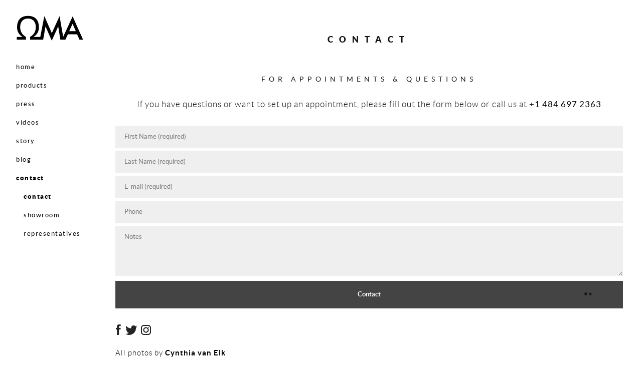

--- FILE ---
content_type: text/html; charset=UTF-8
request_url: https://oswaldsmillaudio.com/contact
body_size: 17973
content:
<!-- oswaldsmillaudio.com--><!--YES--><!-- OMA 1768539161 --><!DOCTYPE html><html class="no-js" lang="en" id="html"><head><meta charset="utf-8"><title>Oswalds Mill Audio - Contact | OMA</title><meta name="description" content="Contact OMA"> <link rel="preload" href="https://oswaldsmillaudio.com/assets/css/fonts/Lato-Bla-webfont.woff" as="font" type="font/woff" crossorigin="anonymous"><link rel="preload" href="https://oswaldsmillaudio.com/assets/css/fonts/Lato-Bol-webfont.woff" as="font" type="font/woff" crossorigin="anonymous"><link rel="preload" href="https://oswaldsmillaudio.com/assets/css/fonts/Lato-Reg-webfont.woff" as="font" type="font/woff" crossorigin="anonymous"><link rel="preload" href="https://oswaldsmillaudio.com/assets/css/fonts/Lato-Lig-webfont.woff" as="font" type="font/woff" crossorigin="anonymous"> <style type="text/css" media="screen">.skipnav { text-align: left;
}
.skipnav a { position: absolute; left: -10000px; width: 1px; height: 1px; overflow: hidden;
}
.skipnav a:focus, .skipnav a:active { position: static; left: 0; width: auto; height: auto; overflow: visible; text-decoration: underline;
}
@font-face{ font-family:'LatoBlack'; src:url('https://oswaldsmillaudio.com//assets/css/fonts/Lato-Bla-webfont.woff') format('woff'),url('https://oswaldsmillaudio.com//assets/css/fonts/Lato-Bla-webfont.ttf') format('truetype'); font-weight:400; font-style:normal; font-display:swap;
}
@font-face{ font-family:'LatoBold'; src:url('https://oswaldsmillaudio.com//assets/css/fonts/Lato-Bol-webfont.woff') format('woff'),url('https://oswaldsmillaudio.com//assets/css/fonts/Lato-Bol-webfont.ttf') format('truetype'); font-weight:400; font-style:normal; font-display:swap;
}
@font-face{ font-family:'LatoRegular'; src:url('https://oswaldsmillaudio.com//assets/css/fonts/Lato-Reg-webfont.woff') format('woff'),url('https://oswaldsmillaudio.com//assets/css/fonts/Lato-Reg-webfont.ttf') format('truetype'); font-weight:400; font-style:normal; font-display:swap;
}
@font-face{ font-family:'LatoLight'; src:url('https://oswaldsmillaudio.com//assets/css/fonts/Lato-Lig-webfont.woff') format('woff'),url('https://oswaldsmillaudio.com//assets/css/fonts/Lato-Lig-webfont.ttf') format('truetype'); font-weight:400; font-style:normal; font-display:swap;
}
@font-face{ font-family:'LatoHairline'; src:url('https://oswaldsmillaudio.com//assets/css/fonts/Lato-Hai-webfont.woff') format('woff'),url('https://oswaldsmillaudio.com//assets/css/fonts/Lato-Hai-webfont.ttf') format('truetype'); font-weight:400; font-style:normal; font-display:swap;
}
label.error{font-family:"LatoBlack","LatoBold",Arial,sans-serif;font-weight:normal}menu,ol,ul,a,abbr,acronym,address,applet,article,aside,audio,b,big,blockquote,body,caption,canvas,center,cite,code,dd,del,details,dfn,dialog,div,dl,dt,em,embed,fieldset,figcaption,figure,form,footer,header,hgroup,h1,h2,h3,h4,h5,h6,html,i,iframe,img,ins,kbd,label,legend,li,mark,menu,nav,object,ol,output,p,pre,q,ruby,s,samp,section,small,span,strike,strong,sub,summary,sup,tt,table,tbody,textarea,tfoot,thead,time,tr,th,td,u,ul,var,video{white-space:initial;margin:0;padding:0;border:0;outline:0}article,aside,details,figcaption,footer,header,menu,nav,section{display:block}*{-webkit-box-sizing:border-box;-moz-box-sizing:border-box;box-sizing:border-box;-webkit-touch-callout:none}.clearfix:before,.clearfix:after{content:" ";display:block;height:0;visibility:hidden;clear:both;font-size:0;line-height:0;visibility:hidden;width:0;height:0}.clearfix{zoom:1;display:block}html{font-size:100%;-webkit-text-size-adjust:100%;-ms-text-size-adjust:100%;height:100%}body{-moz-font-smoothing:antialiased;-webkit-font-smoothing:antialiased;font-smoothing:antialiased;text-rendering:optimizeLegibility;white-space:initial}a:focus{outline:thin dotted}ul{list-style-type:disc;list-style:none outside}p,hr,dl,pre,form,table{margin:1.6em 0}th,td{padding:.8em}caption{padding-bottom:.8em}fieldset{border:1px solid #ccc;margin:0 0 1.5em;padding:1em 2em}input,textarea{padding:.3em .4em .15em}select{padding:.1em .2em 0}option{padding:0 .4em}form div{margin-bottom:.8em}.error404 select,.error404 input[type=text],.error404 input[type=password]{width:auto}.left{float:left}.right{float:right}.center{text-align:center}.clear{clear:both;display:block;overflow:hidden;visibility:hidden;width:0;height:0}small{font-size:80%}sub,sup{font-size:75%;line-height:0;position:relative;vertical-align:baseline}sup{top:-0.5em;vertical-align:super}sub{bottom:-0.25em;vertical-align:sub}button,input,select,textarea{font-size:100%;overflow:visible;vertical-align:baseline;width:auto;margin:0}button,html input[type=button],input[type=reset],input[type=submit]{-webkit-appearance:button;cursor:pointer;overflow:visible}button::-moz-focus-inner,input::-moz-focus-inner{border:0;padding:0}textarea{resize:vertical;overflow:auto;vertical-align:text-top}::-moz-selection{background:#b3d4fc;text-shadow:none}::selection{background:#999;color:#fff;text-shadow:none}hr{display:block;border-top:1px solid #ccc;background:#ddd;border:none;clear:both;color:#ddd;float:none;height:1px;width:100%;margin:1em 0;padding:0}.hidden,.done,[hidden],.none,.hide-desktop{display:none !important}.invisible{visibility:hidden}ol,ul{list-style:none}hr.space{background:#fff;color:#fff}p{word-wrap:break-word}b,strong{font-weight:700}sup,sub,small{font-size:85%}.fit{margin-left:0 !important;margin-right:0 !important}.visible{visibility:visible}embed,object{max-width:100%}label{display:inline-block;font-weight:700;padding:2px 0}li ul,li ol,#header,form{margin:0}#menu ::-moz-selection,#menu ::selection{background-color:none;background:rgba(0,0,0,0);opacity:0;color:#222;text-shadow:none}ul.large li,li p{line-height:21px}figure{display:block}body{font-size:.8em}h1,h2,h3,h4,h5,h6{color:#181818;font-family:"LatoLight",Arial,sans-serif;font-weight:normal}h1 a,h2 a,h3 a,h4 a,h5 a,h6 a{font-weight:normal}span,a,label,input,textarea{font-family:"LatoRegular",Arial,sans-serif}ul{font-family:"LatoLight","LatoRegular",Arial,sans-serif;font-weight:normal}p{color:#000;text-align:justify;font-family:"LatoLight","LatoRegular",Arial,sans-serif;font-weight:normal;letter-spacing:1px;font-size:1.1em;line-height:1.8em;margin:0 0 20px 0;white-space:initial}p img{margin:0}p.lead{font-size:21px;line-height:27px;color:#777}svg#Layer_1{width:160px;max-width:160px}.subheader{color:#777}select,input[type=text],input[type=email],input[type=text]:active input[type=password],area,textarea{-moz-box-sizing:border-box;-webkit-box-sizing:border-box;box-sizing:border-box;border:none;outline:none;margin:0 0 5px 0;padding:16px 18px;vertical-align:middle;width:100%;background-color:#efefef;-webkit-transition-property:background .1s linear;-moz-transition-property:background .1s linear;transition-property:background .1s linear;-webkit-transition-duration:.25s;-moz-transition-duration:.25s;transition-duration:.25s;-webkit-transition-timing-function:ease;-moz-transition-timing-function:ease;transition-timing-function:ease}select:hover,select:focus,input[type=text]:hover,input[type=text]:focus,input[type=email]:hover,input[type=email]:focus,input[type=text]:active input[type=password]:hover,input[type=text]:active input[type=password]:focus,area:hover,area:focus,textarea:hover,textarea:focus{background-color:#e0e0e0}area,textarea{min-height:100px}input[type=submit]{padding:0;border:none;background:#444;color:#fff;overflow:visible;display:block;cursor:pointer;width:100%;clear:both;line-height:55px;height:55px;vertical-align:top;text-align:center;font-family:"LatoBold",Arial,sans-serif;-webkit-transition-property:background .1s linear;-moz-transition-property:background .1s linear;transition-property:background .1s linear;-webkit-transition-duration:.25s;-moz-transition-duration:.25s;transition-duration:.25s;-webkit-transition-timing-function:ease;-moz-transition-timing-function:ease;transition-timing-function:ease}input[type=submit]:hover{background:#000}input[type=submit]:focus,input[type=submit]:active{background:#666;border:none;outline:none}h1,h2,h3,h4,h5,h6,h1 a,h2 a,h3 a,h4 a,h5 a,h6 a{font-family:"LatoRegular","LatoLight",Arial,sans-serif;font-weight:normal;line-height:1em;word-wrap:break-word;text-transform:uppercase}h1{font-size:1.7em;margin-bottom:.5em;margin-top:.5em}h2{font-size:1.35em;margin-bottom:.75em;margin-top:1.8em;color:#444}h3{font-size:1.25em;margin-bottom:.857em;margin-top:.857em}p,.entry-content ul{font-size:17px;letter-spacing:1px;line-height:37px;margin:2.4em 0}@media screen and (min-width: 0px){p,.entry-content ul{font-size:15px;letter-spacing:1px;line-height:25px;margin:1.4em 0}}@media screen and (min-width: 480px){p,.entry-content ul{font-size:15px;letter-spacing:1px;line-height:25px;margin:1.4em 0}}@media screen and (min-width: 768px){p,.entry-content ul{font-size:17px;letter-spacing:1px;line-height:37px;margin:1.4em 0}}a{text-decoration:none}a:hover,a:focus,a:active{color:#444;outline:0;text-decoration:none}p,hr,pre,form,table{margin:1.6em 0;font-family:"LatoThin","LatoLight",Arial,sans-serif;font-weight:normal;font-family:"LatoLight","LatoRegular",Arial,sans-serif;font-weight:normal}.small{font-size:.8em;font-family:"LatoBold",Arial,sans-serif}.workItem{display:inline-block !important;background:#a2a2a2;height:auto;float:left;margin-bottom:30px;padding-top:0;overflow:hidden}.workItem .lazyLoad{-webkit-transition:transform 2.5s linear !important;-moz-transition:transform 2.5s linear !important;-webkit-transition:transform 2.5s linear !important;transition:transform 2.5s linear !important}@media screen and (min-width: 481px){.workItem:hover img{-webkit-transform:scale(1.1);transform:scale(1.1)}}.workItem img{filter:blur(7px);opacity:.3;width:calc(100% + 40px);min-width:100%;width:100%}.workItem img.loadedImg{width:100%;opacity:1;filter:none;-webkit-transition:opacity .3s ease-out,transform 5s ease !important;-moz-transition:opacity .3s ease-out,transform 5s ease !important;transition:opacity .3s ease-out,transform 5s ease !important}@media screen and (max-width: 650px){.workItem img{margin-bottom:20px;min-width:100%;width:100%;height:auto}}.no-js .workItem img{filter:none;opacity:1}.grid{float:left;margin-bottom:2%;padding-top:0}.grid-right{float:right;margin-bottom:20px;padding-top:0}.col-0,.col-60,.col-140,.col-200,.col-220,.col-300,.col-380,.col-460,.col-400,.col-540,.col-620,.col-700,.col-780,.col-860{display:inline;margin-right:2.1276595745%}.col-60{width:6.3829787234%}.col-140{width:14.8936170213%}.col-200{width:18.29%}.col-220{width:23.4042553191%}.col-300{width:31.914893617%}.col-360{width:36.4255319149%}.col-380{width:40.4255319149%}.col-380.horizontal{width:50.4255319149%}.col-400{width:46.4255319149%}.col-450{width:47.4255319149%}.col-460{width:48.9361702128%}.col-540{width:57.4468085106%}.col-620{width:65.9574468085%}.col-700{width:74.4680851064%}.col-780{width:82.9787234043%}.col-860{width:91.4893617021%}.col-940{width:100%}@media screen and (max-width: 680px){.col-0,.col-60,.col-140,.col-200,.col-220,.col-300,.col-360,.col-380,.col-450,.col-460,.col-400,.col-540,.col-620,.col-700,.col-780,.col-860{background:#fff;width:100%}}.fit{margin-left:0 !important;margin-right:0 !important}.p15left{padding-left:25%}@media screen and (max-width: 850px){.p15left{padding-left:0}}#mainWrap.oma-text .cc p{text-align:left}#mainWrap.oma-text .cc p a{cursor:pointer;color:#000}.noBottom{margin-bottom:0 !important}.noTop{margin-top:0 !important}.topTen{margin-top:10px !important}.bottomTen{margin-bottom:10px !important}.topTwenty{margin-top:20px !important}.bottomTwenty{margin-bottom:20px !important}.paddleft30{margin-left:30px;width:250px}.hidden{visibility:hidden}.none{display:none}embed,object{max-width:100%}svg:not(:root){overflow:hidden}::selection{background:#111;color:#eee;text-shadow:none}.center{text-align:center !important}.aleft{text-align:left !important}.aright{text-align:right !important}#mainWrap.oma-text p.sm{font-size:15px;letter-spacing:1px;line-height:30px;margin:1em 0}#menu{position:fixed;z-index:1111;padding:20px 22px 18px;left:10px;top:10px}#menu nav{padding-top:86px}@media screen and (max-width: 768px){#menu nav{padding:0}}@media screen and (max-width: 768px){#menu a{margin-left:10px}}@media(max-width: 768px){#menu{position:relative;left:0;z-index:111;width:100%;padding:0;transition:none}#menu.oma-mobile-show{height:100%}}#menu-main{padding:0;width:160px;height:auto;list-style:none;text-align:left;color:#333;cursor:pointer}#menu-main li{cursor:pointer}#menu-main li a,#menu-main li{width:100%;display:inline-block;cursor:pointer}#menu-main li a{padding:6px 0;text-decoration:none;color:#333;cursor:pointer;font-family:"LatoRegular",Arial,sans-serif}@media screen and (min-width: 0){#menu-main li a{padding:11px 0}}@media screen and (min-width: 481px){#menu-main li a{padding:6px 0}}#menu-main li a.currentNav,#menu-main li a.isProd,#menu-main li a.currentNav,#menu-main li a.isSub,#menu-main li a.currentNav,#menu-main li a.isAbout,.item #pr,.product #pr,.logo{font-family:"LatoBlack",Arial,sans-serif}.logo{display:inline-block;font-size:0;height:55px;margin:0 auto 15px;float:left;width:100%;line-height:0;max-width:140px;border:none;clear:both}@media(max-width: 768px){.logo{max-width:130px;position:absolute;top:4px}}#menu-main ul{margin:0 0;list-style:none;text-align:left;padding-left:15px;display:none}.no-js #menu-main ul{display:block}#menu-main ul.isItem{display:block}#prod li,.subnav li{margin-bottom:0}.no-js img{max-width:100%}.clearLeft{clear:left}ul#breadcrumbs{font-size:.9em;font-family:"LatoBold",Arial,sans-serif;font-weight:normal;line-height:1.5em;width:auto;text-decoration:none;list-style:none;cursor:pointer;text-transform:uppercase;text-align:center;margin-top:9px}ul#breadcrumbs li{text-align:center;display:inline-block;vertical-align:bottom;cursor:pointer}ul#breadcrumbs li a{color:#ccc;letter-spacing:5px;padding:10px;font-size:12px;vertical-align:text-top;font-family:"LatoRegular",Arial,sans-serif}@media(max-width: 768px){ul#breadcrumbs li a{vertical-align:text-bottom}}ul#breadcrumbs li.bcHome a:hover{text-decoration:none !important}ul#breadcrumbs li.bcHome a:hover,ul#breadcrumbs li.bcHome:hover a{text-decoration:none !important}ul#breadcrumbs li.current a:hover{text-decoration:none !important}ul#breadcrumbs li:before{width:20px;height:20px;display:inline-block;content:"";background:url(assets/img/ui.png) no-repeat -89px -113px;position:relative;float:left;margin-top:0px}@media(min--moz-device-pixel-ratio: 1.3),(-o-min-device-pixel-ratio: 2.6/2),(-webkit-min-device-pixel-ratio: 1.3),(min-device-pixel-ratio: 1.3),(min-resolution: 1.3dppx){ul#breadcrumbs li:before{background-image:url(assets/img/ui_2x.png);background-size:234px,234px}}ul#breadcrumbs li.bcHome:before{display:none}ul#breadcrumbs li a{text-decoration:none;cursor:pointer}ul#breadcrumbs li:hover+li:before{background:url(assets/img/ui.png) no-repeat -72px -113px}@media(min--moz-device-pixel-ratio: 1.3),(-o-min-device-pixel-ratio: 2.6/2),(-webkit-min-device-pixel-ratio: 1.3),(min-device-pixel-ratio: 1.3),(min-resolution: 1.3dppx){ul#breadcrumbs li:hover+li:before{background-image:url(assets/img/ui_2x.png);background-size:234px,234px}}ul#breadcrumbs li:hover .breadSub{display:block}@media(max-width: 768px){ul#breadcrumbs{font-size:1.2em;line-height:1.2em;top:10px;position:relative;margin-bottom:20px}#contact ul#breadcrumbs{top:20px;margin-bottom:10px}ul#breadcrumbs li:before{display:none}ul#breadcrumbs li.bcHome:before{display:none}ul#breadcrumbs li:hover+li:before{height:24px;margin-top:1px;background:url(assets/img/ui.png) no-repeat -72px -110px}}@media(max-width: 768px)and (min--moz-device-pixel-ratio: 1.3),(max-width: 768px)and (-o-min-device-pixel-ratio: 2.6/2),(max-width: 768px)and (-webkit-min-device-pixel-ratio: 1.3),(max-width: 768px)and (min-device-pixel-ratio: 1.3),(max-width: 768px)and (min-resolution: 1.3dppx){ul#breadcrumbs li:hover+li:before{background-image:url(assets/img/ui_2x.png);background-size:234px,234px}}.breadSub{position:absolute;display:none;clear:left;margin-left:20px;background:rgba(31,31,31,.95);width:auto;height:auto;min-width:140px;padding:10px 0px 10px 0px;margin:0;z-index:11111111 !important}.breadSub li{float:none !important;display:block !important;width:100% !important}.breadSub li:before{display:none !important}.breadSub li:hover{text-decoration:none !important}.breadSub li a{float:none !important;color:#fff;display:block !important;width:100% !important;height:auto}.breadSub li a.current{color:#fff}.breadSub li a:hover{text-decoration:none !important;color:#ccc}.breadSub li a.currentBread{color:#222}ul#breadcrumbs li.bcHome .breadSub{margin-left:0 !important}ul#breadcrumbs li .breadSub li a{font-size:.7em;color:#fff;letter-spacing:5px;padding:12px 28px 7px}ul#breadcrumbs li h2{margin:0;font-size:1em;text-decoration:none;display:block;width:auto;float:left;cursor:pointer;padding:4px 0 0 0px}.home #mainWrap #text p{margin:0 0 1.4em}.home #mainWrap h1{margin-top:3em}#mainWrap{margin:0 auto 0;padding-left:230px;padding-right:30px;max-width:98%;padding-bottom:80px}.home #mainWrap{padding-left:0;max-width:100%}.home #mainWrap.homeflag{padding-left:240px;max-width:1200px}#mainWrap.homeflag img{margin:32px 0 32px;display:inline-block;position:relative}@media screen and (max-width: 768px){#mainWrap.homeflag img{margin:32px 0 22px}}#mainWrap.homeflag img.clicktoplay{position:initial}#mainWrap.homeflag .pressArt img{margin:0}#mainWrap.homeflag .pressArt{margin-top:20px;margin-top:32px}#mainWrap.homeflag:after{content:"";display:inline-block;width:100%;height:30px;background:#fff;position:fixed;bottom:0}@media(max-width: 768px){#mainWrap.homeflag:after{display:none}}#mainWrap.homeflag.home2:after{display:none}#mainWrap.mainWork{padding-right:10px;padding-right:0px}@media(max-width: 768px){#mainWrap.mainWork{padding-right:0px;max-width:90%}}#mainWrap h2{color:#111;text-align:center;margin-bottom:3em;margin-top:2.6em;letter-spacing:12px;font-size:1.3em;line-height:1.8em;font-family:"LatoHairline","LatoLight",Arial,sans-serif;font-weight:normal;font-family:"LatoThin","LatoLight",Arial,sans-serif;font-weight:normal;font-family:"LatoBlack","LatoBold",Arial,sans-serif;font-weight:normal}@media(max-width: 768px){#mainWrap h2{letter-spacing:13px;font-size:1em;line-height:1.6em}}#mainWrap h1#title{margin-bottom:5.4em;margin-top:5.4em;letter-spacing:20px;font-size:1em}@media screen and (min-width: 0px){#mainWrap h1#title{letter-spacing:13px;font-size:1em;line-height:1.6em;margin-bottom:3em;margin-top:4em}}@media screen and (min-width: 480px){#mainWrap h1#title{letter-spacing:13px;font-size:1em;line-height:1.6em;margin-bottom:3em;margin-top:4em}}@media screen and (min-width: 768px){#mainWrap h1#title{margin-bottom:5.4em;margin-top:5.4em;letter-spacing:20px;font-size:1em}}#mainWrap h1{color:#111;text-align:center;margin-bottom:3em;margin-top:0;letter-spacing:12px;font-size:1.3em;font-family:"LatoHairline","LatoLight",Arial,sans-serif;font-weight:normal;font-family:"LatoThin","LatoLight",Arial,sans-serif;font-weight:normal;font-family:"LatoBlack","LatoBold",Arial,sans-serif;font-weight:normal}@media(max-width: 768px){#mainWrap h1{letter-spacing:13px;font-size:1em;line-height:1.6em;margin-bottom:3em;margin-top:4em}}@media(max-width: 768px){#mainWrap{max-width:1200px;margin:70px auto;padding:0;max-width:90%}}@media(max-width: 768px){#mainWrap{padding-left:0px !important}}#mainWrap.oma-text{max-width:97%;max-width:1840px}@media(max-width: 768px){#mainWrap.oma-text{margin-top:100px}}@media screen and (min-width: 0px){#mainWrap.oma-text{max-width:90% !important}}@media screen and (min-width: 480px){#mainWrap.oma-text{max-width:97% !important}}@media screen and (min-width: 1500px){#mainWrap.oma-text{max-width:97% !important}}.home #mainWrap.oma-text{padding-left:0;max-width:100% !important}@media screen and (min-width: 1500px){.home #mainWrap.oma-text{max-width:97% !important}}.home #mainWrap.oma-text.homeflag{padding-left:240px;padding-top:9px;max-width:97% !important}@media screen and (min-width: 1500px){.home #mainWrap.oma-text.homeflag{max-width:97% !important}}@media(max-width: 768px){.home #mainWrap.oma-text.homeflag{margin:60px auto}}#mainWrap.oma-text #title{margin-bottom:3.5em;margin-top:3.9em;letter-spacing:12px;font-size:1.3em}@media(max-width: 768px){#mainWrap.oma-text #title{letter-spacing:13px;font-size:1em;line-height:1.6em;margin-bottom:3em;margin-top:4em}}#mainWrap.oma-text h3{text-transform:uppercase;display:block;text-align:left;margin-bottom:10px;margin-top:2.6em;letter-spacing:7px;font-size:1.1em;text-align:center}@media(max-width: 768px){#mainWrap.oma-text h3{font-family:"LatoRegular",Arial,sans-serif;font-size:1rem;letter-spacing:6px;color:#000;margin-top:0}}#mainWrap.oma-text .oma-image{width:100%;margin:30px auto}#mainWrap.oma-text .oma-image.lazyLoad{margin:0 auto 30px}#mainWrap.oma-text p{font-size:17px;letter-spacing:1px;line-height:37px;margin:2.4em 0;text-align:justify}@media screen and (min-width: 0px){#mainWrap.oma-text p{font-size:15px;letter-spacing:1px;line-height:25px;margin:1.4em 0}}@media screen and (min-width: 480px){#mainWrap.oma-text p{font-size:15px;letter-spacing:1px;line-height:25px;margin:1.4em 0}}@media screen and (min-width: 768px){#mainWrap.oma-text p{font-size:17px;letter-spacing:1px;line-height:37px;margin:1.4em 0}}@media(max-width: 768px){#mainWrap.oma-text p{font-size:15px;line-height:27px;margin:1.4em 0}}.currentNav ul,.product ul#prod{display:block}#menu-main li a,#menu-main li{line-height:2em;font-size:1em;letter-spacing:1.5px}p span.sc{font-weight:100;font-size:.85em;opacity:.7}h2 span.sch{font-weight:700}#menu-main{opacity:1;display:block;-webkit-transition-property:all .5s linear;-moz-transition-property:all .5s linear;transition-property:all .5s linear;-webkit-transition-duration:.25s;-moz-transition-duration:.25s;transition-duration:.25s;-webkit-transition-timing-function:ease;-moz-transition-timing-function:ease;transition-timing-function:ease}@media screen and (max-width: 768px){#menu-main{opacity:0;display:none;width:100%;margin-top:0}.oma-mobile-show #menu-main{opacity:1;display:block}}@media screen and (min-width: 481px){#menu-main.is-fixed{opacity:.6}#menu-main.is-fixed:hover{opacity:1}}@media screen and (max-width: 768px){nav.oma-mobile-show{width:100%;height:100%;height:100vh;opacity:1;display:inline-block;margin-top:0;position:relative;background-color:rgba(255,255,255,.94);z-index:11111111111111112;display:block;overflow:scroll;-webkit-transition-property:all 1s linear;-moz-transition-property:all 1s linear;transition-property:all 1s linear;-webkit-transition-duration:.25s;-moz-transition-duration:.25s;transition-duration:.25s;-webkit-transition-timing-function:ease;-moz-transition-timing-function:ease;transition-timing-function:ease;display:inline-block}nav.oma-mobile-show ul{margin-top:0px}nav.oma-mobile-show #menu-main a{text-align:center;color:#000;line-height:2em;font-size:1.6em;letter-spacing:11px;text-transform:uppercase;font-family:"LatoThin","LatoLight",Arial,sans-serif;font-weight:normal}nav.oma-mobile-show #menu-main a.currentNav{font-family:"LatoBlack","LatoBold",Arial,sans-serif;font-weight:normal}nav.oma-mobile-show ul#menu-main{position:relative;top:50%;transform:translateY(-50%)}}@media screen and (max-width: 768px)and (max-height: 550px){nav.oma-mobile-show ul#menu-main{top:0%;transform:translateY(0%)}}@media screen and (max-width: 768px){nav.oma-mobile-show ul#menu-main ul{margin-bottom:40px}nav.oma-mobile-show ul#menu-main ul a{line-height:2em;font-size:1em;letter-spacing:9px;text-transform:uppercase;font-family:"LatoThin","LatoLight",Arial,sans-serif;font-weight:normal}nav.oma-mobile-show .is-fixed{opacity:1 !important}nav.oma-mobile-show li{-webkit-flex:1 auto;flex:1 auto}}#n-i,a#pull{display:none}@media(max-width: 768px){#n-i,a#pull{display:block}}@media(max-width: 768px){nav{display:none;width:100%;z-index:111111111111 !important;opacity:0;display:block;-webkit-transition-property:all 1s linear;-moz-transition-property:all 1s linear;transition-property:all 1s linear;-webkit-transition-duration:.25s;-moz-transition-duration:.25s;transition-duration:.25s;-webkit-transition-timing-function:ease;-moz-transition-timing-function:ease;transition-timing-function:ease}nav ul{margin-top:-50px}nav li{display:block;float:none;clear:both;width:100%}nav li a{height:auto;padding:6px 0 9px 6px;width:100%;text-align:left}.overflow-none{position:relative;overflow:hidden !important}header{opacity:1;background-color:rgba(255,255,255,0);-webkit-transition-property:background-color 1s linear;-moz-transition-property:background-color 1s linear;transition-property:background-color 1s linear;-webkit-transition-duration:.25s;-moz-transition-duration:.25s;transition-duration:.25s;-webkit-transition-timing-function:ease;-moz-transition-timing-function:ease;transition-timing-function:ease}header.oma-mobile-show{opacity:1}.workItem img{margin-bottom:20px;min-width:100%;width:100%}}.inImageTitle{width:auto;color:#fff;display:block;padding:10px 0 0 15px;text-transform:uppercase;line-height:0;margin-top:-45px;position:absolute;white-space:nowrap;letter-spacing:6px;font-weight:100}@media screen and (min-width: 0px){.inImageTitle{font-size:1.4em}}@media screen and (min-width: 650px){.inImageTitle{font-size:1.1em}}@media screen and (min-width: 1200px){.inImageTitle{font-size:1.4em}}@media screen and (max-width: 650px){.inImageTitle{margin-top:-60px}}.inImageTitle .inImageTitle span{display:inline-block}.inImageTitle span{line-height:18px;margin-left:5px;margin-top:2px;width:20px;height:20px;display:inline-block}@media screen and (max-width: 650px){.inImageTitle span{display:inline-block}}.lazyLoad{-webkit-transition:all 1s ease;-moz-transition:all 1s ease;transition:all 1s ease;font-size:0;text-indent:-30000px}a.newimgc{-webkit-transition:all 1s ease;-moz-transition:all 1s ease;transition:all 1s ease}img.lazyLoad,.lazyload,.oma-image{cursor:pointer}.my-gallery .grid-item img.visible{min-width:100%;width:100%}.grid-item{display:inline-block}.grid-item .newimgc{display:inline-block;width:100%;position:relative;float:none;min-width:100%}.grid-item img{margin-bottom:30px;width:100%;position:relative;float:none;min-width:100%}#mainWrap.oma-text .LLHolder .oma-image.lazyLoad{margin:0 auto 0px}.no-left-padding{padding-left:0 !important}.grid2[data-columns]::before{content:"2 .column.size-1of2";opacity:0}.column{float:left}.grid-item{width:100%;display:inline-block}.column{float:left}@media(max-width: 768px){.column{width:100%;display:inline-block}}.size-1of2{width:48%;width:calc(50% - 15px)}.size-1of2:first-of-type{margin-right:30px}.size-1of2 .size-1of2{width:100%}@media(max-width: 768px){.grid2[data-columns]::before{content:"1 .column.size-1of1"}}@media screen and (min-width: 769px){.grid2[data-columns]::before{content:"2 .column.size-1of2"}}.topie9{top:120px}html,body,#pageWrapper{position:relative;height:100%;display:block;max-height:100%}#pageWrapper{max-width:100%;width:100%;z-index:0;display:inline-block;margin:0 auto}#pageWrapper h1#title{margin-top:-21px;padding:0px}#pageWrapper h1#title.main-oma,#pageWrapper h1.main-oma{margin-left:-300px;position:absolute}@media(max-width: 768px){#pageWrapper h1#title.main-oma,#pageWrapper h1.main-oma{margin-left:-300px;position:absolute}}#menu.home{z-index:1111}body.home{background:#fff}.oma-min-wid,.oma-min-wid div{min-width:100% !important;width:100% !important}.oma-min-wid img,.oma-min-wid div img{width:100%;height:auto;max-height:none;width:75%}.oma-thq{width:75%}#imageContainer{overflow:hidden;cursor:pointer !important;margin-left:30px}@media only screen and (max-width: 768px){#imageContainer{margin-left:0px}}#imageContainer #hold,#imageContainer #hold2{overflow:hidden;width:800px !important;max-width:75%;min-width:75% !important;display:inline-block;position:relative;background:#fff}#imageContainer #hold img,#imageContainer #hold2 img{width:100%;min-width:100%;height:auto}@keyframes kenburns{100%{transform:scale3d(1.2, 1.2, 1.2) translate3d(-120px, 0px, 0px);animation-timing-function:ease-in}}#imageContainer #hold img{animation:kenburns 25s infinite}.home #cboxLoadedContent{padding-top:15px !important}.home #mediaGalBox #cboxClose{top:5px}.pressArt.grid-item{display:inline-block;background:#fff;vertical-align:top;text-align:center;cursor:pointer}@media screen and (max-width: 768px){.pressArt.grid-item{width:32%;margin:0 1% 8% 0;background:#fff;position:relative;vertical-align:middle;-webkit-box-shadow:0 4px 8px rgba(0,0,0,.08);-moz-box-shadow:0 4px 8px rgba(0,0,0,.08);box-shadow:0 4px 8px rgba(0,0,0,.08);border:1px solid #ececec}.pressArt.grid-item img{height:auto}.pressArt.grid-item:nth-child(3n){margin:0 0% 4% 0}}@media screen and (min-width: 769px){.pressArt.grid-item{width:17%;margin:0 3% 4% 0;background:#fff;position:relative;vertical-align:middle;border:1px solid #d8d8d8}.pressArt.grid-item:nth-child(3n){margin:0 3% 4% 0}.pressArt.grid-item:nth-child(5n){margin:0 0% 4% 0}}.video .pressArt.grid-item,.home .pressArt.grid-item{border:none;box-shadow:none}@media screen and (min-width: 0px),screen and (min-height: 0px){.video .pressArt.grid-item,.home .pressArt.grid-item{width:100%;margin:0 1% 11% 0}}@media screen and (min-width: 480px),screen and (min-height: 401px){.video .pressArt.grid-item,.home .pressArt.grid-item{width:100%;margin:0 1% 8% 0}}@media screen and (min-width: 960px){.video .pressArt.grid-item,.home .pressArt.grid-item{width:100%;margin:0 3% 9% 0}}.pressArt.grid-item .playSVG{position:absolute;z-index:111;width:80px;height:80px;top:50%;top:calc(50% - 40px);left:50%;left:calc(50% - 40px)}.pressArt.grid-item .h_iframe{position:relative;padding-bottom:56%;height:0;background:#222}.pressArt.grid-item .h_iframe iframe{position:absolute;top:0;left:0;width:100%;height:100%}.pressArt.grid-item img,.pressArt.grid-item iframe{display:inline-block;clear:both;width:100%;margin:0 auto;text-align:center;vertical-align:middle;right:auto;left:50%;top:50%;position:initial;padding:0}.home .pressArt.grid-item img,.home .pressArt.grid-item iframe{left:0}.pressArt.grid-item span.pressCap{width:100%;clear:both;float:none;text-align:center;bottom:0;vertical-align:bottom;position:absolute;left:50%;top:100%;transform:translate(-50%, -50%);margin-top:6px;display:inline-block;font-size:7px;letter-spacing:2px;color:#383838;font-family:"Lato",Arial,sans-serif;text-transform:uppercase}.video .pressArt.grid-item span.pressCap{margin-top:18px;font-size:11px;letter-spacing:4px;margin-bottom:30px}@media screen and (max-width: 768px){.video .pressArt.grid-item span.pressCap{margin-top:4px}}#historyHold,#mainWrap.oma-text{width:100%;min-height:100%;display:inline-block}@media screen and (max-width: 768px){#historyHold,#mainWrap.oma-text{display:block}}.home #historyHold,.home #mainWrap.oma-text{margin-top:0}.blog #historyHold,.blog #mainWrap.oma-text{display:block}.LLHolder img{max-width:100% !important;min-width:100% !important;height:auto}.col-940.vertical{width:50%;padding-left:5%}.col-940.vertical.second-image{padding-left:0}@media screen and (max-width: 768px){.col-940.vertical{padding-left:0;width:100%}}@media(max-width: 768px){.col-940.vertical{padding-left:0}}.col-940.vertical img{width:100%}.archive-header{margin-top:35px}.main-caption{position:relative;display:inline-block;width:100%;margin:0}.main-caption span{transform:rotate(90deg);transform-origin:top left;padding-top:0;position:sticky;float:left;top:12px;min-width:151px;display:inline-block;height:145px;line-height:0px;vertical-align:middle;text-transform:uppercase;letter-spacing:5px;font-size:8px;color:#767676;float:right;z-index:1111111;margin-right:-170px}@media screen and (min-width: 768px){.main-caption span{margin-right:-163px}}@media screen and (min-width: 960px){.main-caption span{margin-right:-165px}}@media screen and (min-width: 1000px){.main-caption span{margin-right:-166px}}@media screen and (min-width: 1200px){.main-caption span{margin-right:-169px}}@media screen and (min-width: 1500px){.main-caption span{margin-right:-172px}}@media screen and (min-width: 1600px){.main-caption span{margin-right:-174px}}@media screen and (min-width: 1800px){.main-caption span{margin-right:-177px}}@media(max-width: 768px){.main-caption span{display:none;position:fixed}}.main-caption img{float:right}.main-caption .pressArt{margin:0}#mainWrap.homeflag .main-caption img{margin:0}#mainWrap.oma-text .main-caption p{margin-top:10px;display:inline-block;margin-bottom:150px;margin-bottom:50px;text-transform:uppercase;letter-spacing:2.5px;font-size:9px;color:#4c4c4c;line-height:14px}@media(max-width: 768px){#mainWrap.oma-text .main-caption p{margin-bottom:19px;display:inline-block;text-align:left}}@media(max-width: 768px){.no-m{display:none}}.home .pressArt.grid-item{margin:0 0 9% 0}#mainWrap figure figure div{display:inherit}@media screen and (min-width: 0){#mainWrap figure figure div{bottom:0px;position:relative}}@media screen and (min-width: 500px){#mainWrap figure figure div{bottom:30px;position:sticky;position:-webkit-sticky}}@media screen and (min-width: 768px){#mainWrap figure figure div{bottom:80px;margin-top:-200px;padding-left:3rem}}#mainWrap figure figure div h2{text-transform:uppercase;display:block;text-align:left;margin-bottom:10px;margin-top:2.6em;letter-spacing:12px;font-size:2em;color:#fff}@media(max-width: 768px){#mainWrap figure figure div h2{font-family:"LatoRegular",Arial,sans-serif;font-size:1.1rem;letter-spacing:6px;color:#000;margin-top:0}}#mainWrap figure figure div span{font-family:"LatoRegular",Arial,sans-serif;color:#fff;display:inline-block}@media screen and (min-width: 0){#mainWrap figure figure div span{bottom:20px;color:#000;max-width:100%;width:100%}}@media screen and (min-width: 500px){#mainWrap figure figure div span{bottom:30px}}@media screen and (min-width: 768px){#mainWrap figure figure div span{font-size:1.1em;letter-spacing:.5px;line-height:1.35em;color:#fff;max-width:768px;width:70%}}.blog .bcHome{display:none}.hvid div{margin-top:20px}.mySlides{position:relative;overflow:visible}.slideshow-container{position:relative}.s-left{position:absolute;left:250px;right:initial;display:inline-block;color:#fff;top:50vh}@media screen and (min-width: 0){.s-left{left:20px}}@media screen and (min-width: 500px){.s-left{left:250px}}@media(max-width: 768px){.s-left{display:none}}.s-right{position:absolute;right:50px;display:inline-block;color:#fff;top:50vh;z-index:11111111;width:30px;height:50px;top:calc(50% - 20px);top:50vh}@media(max-width: 768px){.s-right{display:none;right:20px}}@media screen and (min-width: 0){.s-right{right:20px}}@media screen and (min-width: 481px){.s-right{right:50px}}@media screen and (min-width: 1000px){.s-right{right:80px}}@media screen and (min-height: 0){.s-right{top:calc(50% - 20px);top:50vh}}@media(min-height: 700px)and (min-width: 481px){.s-right{top:200px}}@media(min-height: 700px)and (min-width: 800px){.s-right{top:250px}}@media(min-height: 700px)and (min-width: 1000px){.s-right{top:275px}}@media(min-height: 700px)and (min-width: 1200px){.s-right{top:calc(50% - 20px);top:50vh}}@media only screen and (max-width: 300px){.text{font-size:11px}}.myslides,.mySlides{min-height:100vh;display:block;overflow:visible}.slick-slider{position:relative;display:block;box-sizing:border-box;-webkit-user-select:none;-moz-user-select:none;-ms-user-select:none;user-select:none;-webkit-touch-callout:none;-khtml-user-select:none;-ms-touch-action:pan-y;touch-action:pan-y;-webkit-tap-highlight-color:rgba(0,0,0,0);min-height:100vh}.slick-slider figure div{opacity:0;-webkit-transition:all .3s linear;-moz-transition:all .3s linear;-o-transition:all .3s linear;-webkit-transition:all .3s linear;transition:all .3s linear}.slick-slider figure.slick-current div.show{opacity:1}.slick-list{position:relative;display:block;overflow:visible;margin:0;padding:0 !important}.slick-list:before{content:"";width:300px;height:300vh;left:-300px;background:#fff;position:fixed;top:0;z-index:111}.slick-list:after{content:"";width:10%;height:300vh;right:-10%;background:#fff;position:fixed;top:0;z-index:111}.slick-list:focus{outline:none}.slick-list.dragging{cursor:pointer;cursor:hand}.slick-slider .slick-track,.slick-slider .slick-list{-webkit-transform:translate3d(0, 0, 0);-moz-transform:translate3d(0, 0, 0);-ms-transform:translate3d(0, 0, 0);-o-transform:translate3d(0, 0, 0);transform:translate3d(0, 0, 0)}.slick-track{position:relative;top:0;left:0;display:block;margin-left:auto;margin-right:auto}.slick-track:before,.slick-track:after{display:table;content:""}.slick-track:after{clear:both}.slick-loading .slick-track{visibility:hidden}.slick-slide{display:none;float:left;height:100%;min-height:1px;min-height:100vh}[dir=rtl] .slick-slide{float:right}.slick-slide img{display:block}.slick-slide.slick-loading img{display:none}.slick-slide.dragging img{pointer-events:none}.slick-initialized .slick-slide{display:block}.slick-loading .slick-slide{visibility:hidden}.slick-vertical .slick-slide{display:block;height:auto;border:1px solid rgba(0,0,0,0)}h2#clear{clear:both}img:not([src]){visibility:hidden}.wll{width:100%;height:100%;position:relative}.lazyLoad{width:100%;max-width:100%;height:auto;height:100%;padding-bottom:calc(100% + 20px)}.lazyLoad.loadedImg{padding-bottom:0;height:auto;position:relative}img.lazyLoad[data-src],img.lazyLoad[data-srcset]{display:block;min-height:1px}.blur-up{-webkit-filter:blur(8px);filter:blur(8px);transition:filter 100ms,-webkit-filter 100ms}.blur-up.loadedImg{-webkit-filter:blur(0);filter:blur(0)}.no-js .loader-oma,.no-js .lazyLoad,.no-js .loader-line-mask{display:none !important}.grid-item.newsletter{background:#333;padding:20px 20px;width:100%}.contact .grid-item.newsletter{background:#fff;padding:0px;margin-top:140px}@media screen and (max-width: 775px){.contact .grid-item.newsletter{margin-top:80px}}@media screen and (max-width: 775px){.grid-item.newsletter{padding:0px 20px}}.grid-item.newsletter .tnp-field{display:inline-block;width:50%;width:calc(50% - 22px);margin-right:40px}.grid-item.newsletter .tnp-field.tnp-field-email{margin-right:0px}@media screen and (max-width: 775px){.grid-item.newsletter .tnp-field{margin-right:20px}}#cat-notice .grid-item.newsletter .tnp-field{width:calc(50% - 25px)}.grid-item.newsletter .tnp-field.tnp-field-button{width:100%}#cat-notice .grid-item.newsletter .tnp-field.tnp-field-button{width:100%}.grid-item.newsletter label{display:inline-block;float:left;vertical-align:middle;position:relative;line-height:40px;padding:0 30px 0 0;min-width:100px;color:#333;width:auto;font-size:14px;font-weight:500;min-width:70px;letter-spacing:.5px}@media screen and (max-width: 775px){.grid-item.newsletter label{width:100%;line-height:20px}}#cat-notice .grid-item.newsletter label{color:#fff}.grid-item.newsletter input{display:inline-block;width:70%;width:calc(100% - 70px);float:left;background:#fff}#cat-notice .grid-item.newsletter input{width:calc(100% - 110px)}@media screen and (max-width: 775px){#cat-notice .grid-item.newsletter input{width:100%}}.contact .grid-item.newsletter input{background:#efefef}@media screen and (max-width: 775px){.grid-item.newsletter input{width:100%}}.grid-item.newsletter input[type=submit]{background:#444;width:100%}#cat-notice .grid-item.newsletter input[type=submit]{width:100%;background:#000}.grid-item.newsletter h3{font-weight:700;letter-spacing:4px;margin-bottom:50px;margin-top:30px;color:#777;text-align:center;line-height:26px}.contact .grid-item.newsletter h3{text-align:left;font-family:"LatoLight","LatoRegular",Arial,sans-serif;font-weight:normal;color:#000;margin-bottom:30px}.grid-item.newsletter .cl{width:100%;text-transform:capitalize}@media screen and (max-width: 775px){.grid-item.newsletter .cl{width:100% !important}}.grid-item.newsletter .cl input{width:auto;margin:12px 10px 12px 0px}#cat-notice .grid-item.newsletter .cl input{width:auto}.confirmnews{color:#2cbd2c;font-size:20px;text-transform:uppercase;letter-spacing:10px}.cconnews{color:#e29200;font-size:16px;text-transform:uppercase;letter-spacing:4px;font-weight:700;text-align:center}#cat-notice{display:inline-block;font-weight:500;width:100%;background:#333;color:#fff;position:fixed;bottom:0;height:50px;right:0;z-index:11111111111;font-family:"LatoRegular",Arial,sans-serif;letter-spacing:4px;font-size:1em;text-transform:lowercase;opacity:1;transition:all .3s cubic-bezier(0.42, 0, 0.58, 1);vertical-align:middle;line-height:50px}#cat-notice.open{height:310px}#cat-notice.open .cont{line-height:90px}@media only screen and (max-width: 768px){#cat-notice{margin:0}}#cat-notice.hidden{opacity:0}#cat-notice:before{display:none}#cat-notice:after{display:none}#cat-notice .cont{position:relative;display:block;width:100%;min-height:50px;padding-left:18px}#cat-notice .form{position:relative;padding-left:18px;display:block;width:100%}#cat-notice form{margin:0}#cat-notice form .tnp-field{margin-bottom:0}#cat-notice span.close{display:inline-block;width:50px;height:50px;font-size:25px;right:0;float:right;margin:0 auto;text-align:center;color:#fff;cursor:pointer;z-index:11111111111111;position:relative}.modl{margin-bottom:40px;overflow:hidden;max-height:760px;margin-top:33px}.modl.modal-style{min-height:500px}.modl #nl{position:absolute;width:100%;height:100%;z-index:1111111111;background:rgba(27,27,27,.8)}.modl.modal-style #nl{background:#1b1b1b}@media only screen and (min-width: 0){.modl img{margin-top:0px !important}}@media only screen and (min-width: 768px){.modl img{margin-top:-10px !important}}@media only screen and (min-width: 960px){.modl img{margin-top:-90px !important}}.modl .pswp__button,.modl .pswp__button--arrow--left:before,.modl .pswp__button--arrow--right:before{background-position:0 -44px !important;background-size:264px 88px !important;z-index:11111111111111}.modl #fh{width:60%;max-width:336px;margin:0 auto;vertical-align:middle;position:absolute;top:0;bottom:0;left:0;right:0;width:50%;height:38%;margin:auto}@media only screen and (max-width: 768px){.modl #fh{right:0;width:100%;height:100%}}.modl#modl #fh{height:50%}.modl h2,.modl h3{color:#fff;letter-spacing:5.2px;font-size:16px;margin-bottom:30px;text-align:center}@media only screen and (max-width: 960px){.modl h2,.modl h3{letter-spacing:4px;font-size:16px}}@media only screen and (max-width: 768px){.modl h2,.modl h3{letter-spacing:3px;font-size:15px;margin-bottom:0px}}.modl form{margin-bottom:0}.modl label{color:#fff;width:18%;display:inline-block;letter-spacing:2px}.modl .cl label{width:100%;margin:5px 0 15px;letter-spacing:1px;font-size:12px}.modl input[type=text],.modl input[type=email]{width:80%;display:inline-block;background:rgba(255,255,255,.35);color:#fff;height:45px;line-height:45px;letter-spacing:2px}@media only screen and (max-width: 768px){.modl input[type=text],.modl input[type=email]{height:33px;line-height:33px}}.modl input[type=checkbox]{margin-right:16px}.modl input[type=submit]{width:98%;background:rgba(0,0,0,.1);border:1px solid rgba(255,255,255,.8);background:rgba(0,0,0,.3);color:#fff;height:39px;letter-spacing:2px;line-height:25px}.grid-item .caption{margin-top:-24px;position:absolute;font-size:.8em;color:#666}.grid-item.pad{margin-bottom:45px}#text{position:relative}#text.showall{max-height:none}.story .text{position:relative;overflow:hidden;width:80%;clear:both;padding:0;margin-top:0px;margin:15vh auto;float:none;overflow:visible}.story .text.showall{max-height:none}.story .text h3:first-of-type{margin-top:0;margin-left:0;margin-top:-170px;margin-left:0;margin-bottom:86px;color:#fff;font-size:4em}#text h3:first-of-type{margin-top:0;margin-left:0;margin-top:-170px;margin-left:0;margin-bottom:86px;color:#fff;font-size:4em}.imageside{top:0;display:grid;grid-template-columns:repeat(55, 1fr)}.imageside div{grid-column:1/28;height:100%}.imageside .text{grid-column:-23/span 16;width:100%;display:table;position:absolute;top:0;bottom:0;left:0;right:0;margin:auto;height:20px}.story .grid-item.full{width:100% !important}.imageside .image{height:100vh;-o-object-fit:cover;object-fit:cover;position:-webkit-sticky;position:sticky;top:0;width:50vw;-webkit-transform:translate3d(0, 0, 0);transform:translate3d(0, 0, 0)}.imageside .image img{height:100vh;-o-object-fit:cover !important;object-fit:cover !important;object-position:18% 50% !important}.story #mainWrap{text-align:center}nav{opacity:1;transition:.5s}.navdown{opacity:0;margin-left:-190px}#mainWrap{transition:.5s;padding-left:230px}#mainWrap.navdown2{padding-left:60px !important;padding-left:0px !important;max-width:100% !important;overflow-x:hidden}.imageside2{display:flex;flex-wrap:wrap;flex-direction:column;justify-content:start;align-items:stretch;align-content:start}.container:after{display:block;content:" placeholder ";margin:10px;flex:999 999 auto}.imageside2 .image2{flex:0 0 auto;margin:10px}h3{margin-top:-10%;font-size:3em;text-transform:lowercase;font-weight:100;text-align:left;margin-bottom:100px}.LLHolder,.story .grid-item,.imageside{position:relative;z-index:11}.story .grid-item.fixed-pos{overflow:hidden;z-index:-1;perspective:2px}.fixed-pos h3{width:100vw;width:calc(100vw - 300px);line-height:100vh;color:#fff;margin:0% 0 0 10% !important;text-transform:uppercase;letter-spacing:23px;font-size:2em !important;left:0;font-family:"LatoBlack","LatoLight",Arial,sans-serif;position:fixed;top:40vh !important}@media only screen and (max-width: 768px){.fixed-pos h3{font-size:1em !important}}.fixed-pos h3 a.fsc{width:100vw;width:190px;line-height:25vh;color:#fff;font-size:0;height:100px;display:inline-block}h3.rightcol{margin-top:-10%;font-size:6em;text-transform:lowercase;margin-left:-200px;z-index:11111111111111111000000}.logo{transition:.5s}.logo.smallit{max-width:90px}#menu-main li a{color:#000}header .logo{transition:0s}header .logo.doitsmall{margin:25px auto 5px}header{-webkit-transition-property:all 1s ease;-moz-transition-property:all 1s ease;transition-property:all 1s ease;-webkit-transition-duration:.25s;-moz-transition-duration:.25s;transition-duration:.25s;-webkit-transition-timing-function:ease;-moz-transition-timing-function:ease;transition-timing-function:ease}header:after{-webkit-transition-property:all 1s ease;-moz-transition-property:all 1s ease;transition-property:all 1s ease;-webkit-transition-duration:.25s;-moz-transition-duration:.25s;transition-duration:.25s;-webkit-transition-timing-function:ease;-moz-transition-timing-function:ease;transition-timing-function:ease;width:180vh;height:100vh;display:inline-block;top:-10px;left:-10px;position:absolute;background:linear-gradient(142deg, rgba(187, 187, 187, 0.53) 0%, rgba(255, 255, 255, 0) 30%);background:linear-gradient(118deg, rgba(253, 253, 253, 0.58) 0%, rgba(255, 255, 255, 0) 30%);background:linear-gradient(118deg, rgba(187, 187, 187, 0.33) 17%, rgba(255, 255, 255, 0) 30%);z-index:-1;opacity:0}header.popIt:after{opacity:1}header.popIt #menu-main li a{font-family:"LatoBold",Arial,sans-serif;font-weight:normal}.invert{filter:invert(1)}#all2:after{-webkit-transition-property:all 1s ease;-moz-transition-property:all 1s ease;transition-property:all 1s ease;-webkit-transition-duration:.25s;-moz-transition-duration:.25s;transition-duration:.25s;-webkit-transition-timing-function:ease;-moz-transition-timing-function:ease;transition-timing-function:ease;width:17vw;height:106vh;display:inline-block;content:"";top:-10px;left:-10px;position:fixed;background:linear-gradient(111deg, rgba(255, 255, 255, 0.33) 14%, rgba(255, 255, 255, 0) 35%);z-index:11;opacity:0}#all2.popIt:after{opacity:1}a:visited{color:#000}#all2{transition:.5s}.story-fixed{width:100vw;height:100vh;height:100vh;background-size:auto;background-attachment:fixed;margin-bottom:30px;-webkit-transform:translate3d(0, 0, 0);transform:translate3d(0, 0, 0);display:flex;justify-content:center;align-items:center}.wide-tall-cap-left{display:grid;grid-template-columns:1fr;grid-gap:.5rem;position:relative;margin-bottom:30px}@media(min-width: 600px){.wide-tall-cap-left{grid-template-columns:repeat(112, 1fr)}}@media(min-width: 600px){.wide-tall-cap-left .image-1{grid-row:1;grid-column:1/-1}}@media(min-width: 600px){.wide-tall-cap-left .image-2{grid-row:1;grid-column:58/span all;height:100vh}.wide-tall-cap-left .image-2 img{height:100vh}.wide-tall-cap-left .image-2.taller{height:130vh}.wide-tall-cap-left .image-2.taller img{height:130vh;object-fit:cover;object-position:center}}.wide-tall-cap-left .caption{max-width:70vw}.caption-1-twocol{grid-row:1;grid-column:3/span 7;column-count:2;column-gap:10%;grid-column:15/span 30;column-count:1;height:100%;width:100%;display:table;position:absolute;top:0;bottom:0;left:0;right:0;margin:auto;height:20px}#mainWrap.oma-text .caption-1-twocol p{margin-top:0}#text p:first-of-type{margin-top:0}.fsc{font-size:0;background-image:url("data:image/svg+xml,%3Csvg%20version%3D%221.1%22%20xmlns%3D%22http%3A%2F%2Fwww.w3.org%2F2000%2Fsvg%22%20xmlns%3Axlink%3D%22http%3A%2F%2Fwww.w3.org%2F1999%2Fxlink%22%20x%3D%220px%22%20y%3D%220px%22%20viewBox%3D%220%200%20172.9%20108%22%20style%3D%22enable-background%3Anew%200%200%20172.9%20108%3B%22%20xml%3Aspace%3D%22preserve%22%3E%3Cpath%20d%3D%22M166.7%2C14.5l6.2-14.4L0%2C0l10.2%2C14.4l102.6%2C0.1l-9.9%2C23l-76.4-0.1l10.2%2C14.4l60%2C0.1L80.8%2C89.1L70.9%2C75H52.6l19.7%2C27.6%0A%09c2.8%2C4.3%2C6.8%2C5.4%2C9.5%2C5.4c2.6%2C0%2C7.3-1.4%2C9.6-6c0.6-1.2%2C21.5-50%2C21.5-50h37.4l6.2-14.4h-37.4l10-23.1L166.7%2C14.5z%22%2F%3E%3C%2Fsvg%3E");background-repeat:no-repeat}footer .fsc{margin-bottom:-5px;margin-left:0}.oma-logo{font-size:0;background-image:url("data:image/svg+xml,%3Csvg%20version%3D%221.1%22%20id%3D%22Layer_1%22%20xmlns%3D%22http%3A%2F%2Fwww.w3.org%2F2000%2Fsvg%22%20xmlns%3Axlink%3D%22http%3A%2F%2Fwww.w3.org%2F1999%2Fxlink%22%20x%3D%220px%22%20y%3D%220px%22%20viewBox%3D%220%200%20370%20144.3%22%20xml%3Aspace%3D%22preserve%22%20alt%3D%22OMA%22%3E%3Cpath%20d%3D%22M298.2%2C7.1l-49.9%2C107.2L229.2%2C5.7l-40.8%2C89.2L149%2C5.7l-21.3%2C108.9H92.4v-0.3c19.1-11.7%2C28.5-29.1%2C28.1-52.1%20c-1-37.8-20.2-57.1-57.6-57.9C25.4%2C5%2C6.2%2C24.3%2C5.3%2C62.1c-0.4%2C23%2C9%2C40.4%2C28%2C52.1v0.3H4.2V129H52v-14.5%20c-20.4-11.3-30.5-28.7-30.2-52.3c0-12.5%2C3.5-22.9%2C10.5-31.2c6.9-8.2%2C17.1-12.4%2C30.6-12.5c13.5%2C0.1%2C23.7%2C4.3%2C30.7%2C12.5%20c6.9%2C8.2%2C10.4%2C18.6%2C10.4%2C31.2c0.2%2C23.6-9.8%2C41-30.1%2C52.3V129h69l12.3-69.3l33%2C74.6l34-74.5l11.1%2C69.2h27l12.8-27.9H322l12%2C27.9H353%20L298.2%2C7.1z%20M280.1%2C84.9l17.8-39l17%2C39H280.1z%22%3E%3C%2Fpath%3E%3C%2Fsvg%3E");background-repeat:no-repeat}.continue{display:none}.rest{display:none !important;font-family:"LatoLight","LatoRegular",Arial,sans-serif}.no-js .rest{display:inline !important;font-size:17px;letter-spacing:1px;line-height:37px}.showall{display:inline !important}.no-js .showall{display:none !important}.noh{overflow:visible !important;max-height:none !important}footer{text-align:center}.main{font-family:"LatoLight","LatoRegular",Arial,sans-serif;margin:100px auto 25px !important;font-size:1.5em;line-height:36px;vertical-align:middle;letter-spacing:.3px;display:inline-block;color:#3a3a3a;text-align:center;width:100%;padding:0px 0 18px 35px;height:150px}.item .main{margin:40px auto 25px !important}@media(max-height: 600px){.main{margin:0px auto -150px !important}}.main a,.main span{display:inline-block;font-size:0;width:90px;vertical-align:text-top;height:35px;vertical-align:bottom;margin-left:5px}.main a.fsc,.main span.fsc{width:50px;height:40px}@media(max-width: 680px){.main a.fsc,.main span.fsc{width:29px;height:32px}}@media(max-width: 680px){.main a,.main span{width:50px;height:30px}}@media(max-width: 680px){.main{padding:0px 0 18px 0px}}.home #mainWrap h2.over,.home #mainWrap strong.over{z-index:11111;color:#fff;font-size:4em;vertical-align:middle;position:absolute;top:50%;text-align:center;letter-spacing:12px;text-transform:uppercase;font-family:"LatoBlack",Arial,sans-serif;margin-top:-75px;width:100%}@media(max-width: 768px){.home #mainWrap h2.over,.home #mainWrap strong.over{font-size:1.2em;color:#000;top:0;position:relative;margin:0;letter-spacing:4px}}.main-caption span.nospanss{transform:none;padding-top:0;position:relative;top:unset;min-width:auto;display:inline-block;float:none;text-align:center;white-space:nowrap;letter-spacing:unset !important;color:#fff;margin:0;padding:0;height:auto;width:100%;letter-spacing:2px !important;line-height:3vw !important;font-size:2.3vw !important;text-transform:uppercase}@media(max-width: 1300px)and (min-width: 768px){.main-caption span.nospanss{font-size:1.7vw !important}}.main-caption span.nospanss.yl{color:#fdca30;font-size:2.1vw !important}@media(max-width: 1300px)and (min-width: 768px){.main-caption span.nospanss.yl{font-size:1.6vw !important}}@media(max-width: 1100px){.home .text{padding:0px}}.over2.inside2{z-index:11111;color:#fff;vertical-align:middle;position:absolute;text-align:right;font-family:"latoRegular",Arial,sans-serif;top:auto !important;margin-top:16.4% !important;width:29%;margin-left:45.5%;padding-left:0;font-weight:300;font-size:1vw !important}.home h3{margin-bottom:2vh !important}.crl{clear:left;margin-top:20px;display:inline-block;width:100%}a.tlk,.text a,a.tlk:visited,.entry-content a{color:#000;font-family:"LatoBold",Arial,sans-serif}.center-award{max-height:130px;max-width:130px;position:absolute;margin:-163px 0 0 0;z-index:11;left:calc(50% - 65px);background:url("/img/loudspeakers/imperia/golden-ear-award-2021.png");background-size:130px 130px;background-repeat:no-repeat;width:130px;height:130px;display:block}.center-award img{width:100%}@media screen and (max-width: 680px){.center-award{max-height:80px;max-width:80px;position:absolute;margin:-93px 0 0 0;z-index:1111111111;left:calc(50% - 42px)}}#maincontent{max-width:100% !important}body.SPLIT{margin:0;padding:0;width:100%;height:100%}.tree{display:flex;width:100%;position:absolute;top:0}.ttree{flex:1;display:flex;flex-direction:column;justify-content:center;align-items:center;box-sizing:border-box;z-index:111111}.home .ttree{flex-direction:column;justify-content:flex-start;align-items:flex-start}.ttree.fade-in{animation:fadeInBtn2 1s ease .25s forwards;opacity:0}@keyframes fadeInBtn2{to{opacity:1}}@media(max-width: 768px){.tree{flex-direction:column}}body.SPLIT{overflow-x:hidden}@media(max-width: 768px){body.SPLIT #mainWrap{margin-top:0}}body.SPLIT footer.main{position:absolute;bottom:-170px;left:0;filter:invert(1);width:100%;height:80px}body.SPLIT footer.main a,body.SPLIT footer.main span{display:inline-block;text-align:center}body.SPLIT .ent{color:#fff !important;display:block;border:1px solid rgba(255,255,255,.4196078431);outline:none;padding:21px 30px;outline:none;text-transform:uppercase;letter-spacing:4px;font-weight:700;font-size:.8em;background-color:rgba(255,255,255,.1);backdrop-filter:blur(5px);border-radius:2px;transition:all .3s ease}body.SPLIT .ent:hover{background-color:rgba(255,255,255,.25);border-color:rgba(255,255,255,.6);transform:scale(1.03);backdrop-filter:blur(20px)}body.SPLIT #mainWrap .tree h1{width:100%;margin:0 auto;text-align:center;margin-bottom:0}body.SPLIT .soma-logo{display:block;margin:0 auto;font-size:0;background-image:url('data:image/svg+xml,<%3Fxml version="1.0" encoding="utf-8"%3F><svg version="1.1" id="Layer_1" xmlns="http://www.w3.org/2000/svg" xmlns:xlink="http://www.w3.org/1999/xlink" x="0px" y="0px" viewBox="0 0 468.1 130.8" style="enable-background:new 0 0 468.1 130.8;" xml:space="preserve"><path d="M163.9,111.7c0,4.6,0,9.2,0,13.9c-1.3,0.1-2.4,0.2-3.5,0.2c-30.7,0-61.4-0.1-92.2-0.1c-6.4,0-12.8,0.8-19.2,0.6c-16.9-0.5-32.5-5.2-46.7-14.6c-0.4-0.3-0.8-0.6-1.2-0.9c-0.3-0.2-0.5-0.4-1.1-0.8c3.2-5,6.2-9.9,9.2-14.7c4.3,2.7,8.2,5.5,12.5,7.7c16.3,8.2,33.2,10.9,51,5.7c9.5-2.8,14.5-9.4,14.2-18c-0.2-5.7-3.2-9.6-7.9-12.4c-7.8-4.6-16.5-6.5-25.1-8.5c-11.6-2.6-23.3-4.6-33.9-10.4C11,54.5,4.9,47.9,4.6,37.2c-0.4-12.3,4.7-21.5,15-27.9c9.1-5.6,19.3-7.4,29.8-7.9c17.7-0.8,34.4,2.7,50,11.1c0.8,0.4,1.6,0.9,2.6,1.5c-2.5,4.8-4.9,9.5-7.5,14.5c-4-1.9-7.8-3.7-11.5-5.5c-7.9-3.8-16.1-5.9-24.9-6.3c-8.8-0.4-17.3,0.3-25.2,4.2c-7.5,3.6-10.6,9.8-9.2,17.2c0.7,3.7,3.2,6.2,6.5,7.3c7.6,2.7,15.3,5.4,23.2,7.4c12.3,3.1,25.1,4.4,36.3,11c6.7,3.9,12.9,8.6,14.7,16.7c2.4,10.5,1,20.3-5.8,28.9c-0.4,0.6-0.8,1.1-1.5,2.1c16.2,0,31.8,0,48.5,0c-1.5-1.2-2.1-1.7-2.8-2.2c-14.9-10.1-23.5-24-25.2-42.1c-1.4-15.5,0.5-30.5,8.7-44.1c7.7-12.7,19.7-18.9,33.9-21.4c5.5-1,11.1-1.9,16.6-1.6c12.4,0.7,24.6,2.8,35.2,10.2c11.3,7.9,17,19.3,19.6,32.4c1.9,9.6,2.4,19.3,0.8,29c-2.5,14.5-9.6,26.4-21.5,35.3c-1.8,1.4-3.7,2.7-6.3,4.6c12.7,0,24.4,0,36.5,0c7-36,14.1-72,21.1-108c0.3,0,0.6-0.1,0.8-0.1c12.9,29.2,25.8,58.4,38.7,87.6c0.3,0.1,0.6,0.1,0.9,0.2c13.4-29.3,26.8-58.7,40.2-88c0.2,0,0.4,0,0.6,0c6.3,35.8,12.6,71.5,18.9,107.3c0.3,0.1,0.6,0.2,0.9,0.2c16.6-35.6,33.1-71.2,50-107.4c18.4,41,36.6,81.4,54.9,122.3c-6.5,0-12.4,0-18.6,0c-4-9.2-8-18.5-12-27.8c-16.6,0-33,0-49.9,0c-4.2,9.1-8.5,18.4-12.8,27.8c-9,0-17.8,0-27,0c-3.7-22.9-7.4-45.8-11.1-68.6c-0.3-0.1-0.6-0.2-0.9-0.2c-11.1,24.4-22.3,48.8-33.8,74c-11.1-25.2-22-49.6-32.8-74.1c-0.3,0-0.6,0-0.9,0c-4.1,22.9-8.2,45.8-12.3,68.9c-23.1,0-46,0-69,0c0-4.7,0-9.4,0-12.8c6.3-5.6,12.4-10.3,17.5-15.9c7.4-8.1,10.8-18.1,12.1-28.9c1.2-9.6,0.8-18.9-2.5-28c-5.6-15.3-16.5-24-32.9-25.6c-9.6-1-18.8,0-27.3,4.6c-10.4,5.6-16,14.8-18.7,25.9c-2.9,11.9-2.2,23.9,1.7,35.6c4.3,12.8,12.8,22.3,24.3,29.3C161.9,110.4,162.9,111,163.9,111.7z M413.4,42.5c-0.3,0-0.6-0.1-0.9-0.1c-5.9,12.9-11.8,25.8-17.8,39.1c12.1,0,23.6,0,35.7,0C424.5,68.2,418.9,55.3,413.4,42.5z"/></svg>');background-repeat:no-repeat}body.SPLIT .tree{z-index:0}body.SPLIT .tree .oma-logo,body.SPLIT .tree .soma-logo{display:block;margin:0 auto;width:100%;max-width:240px;background-size:cover;background-position:center;text-align:center;display:block;width:100%;aspect-ratio:16/9;background-size:cover;background-position:center;margin-bottom:10px;text-align:center;background-size:cover;background-size:auto;background-position:center;max-width:40%;max-height:140px;filter:invert(1)}body.SPLIT .tree .soma-logo{filter:invert(1)}body.SPLIT .tree .oma-logo{max-width:30%}body.SPLIT #mainWrap{min-height:100vh;min-width:100vw}body.SPLIT .video-container{position:absolute;top:0;left:0;width:100%;height:100%;min-height:100vh;z-index:0;overflow:hidden;min-height:100vh;min-width:100vw;background:#000;z-index:-1;position:fixed}body.SPLIT .video-container:after{content:"";width:100%;height:100%;display:inline-block;top:0;left:0;background:url(img/soma/holder.jpg);aspect-ratio:16/9;background-size:cover;background-repeat:no-repeat;filter:blur(12px);z-index:-1;position:absolute}body.SPLIT .video-container:before{content:"";width:100%;height:100%;display:inline-block;top:0;left:0;background:#000;opacity:.7;z-index:1;position:absolute}body.SPLIT .video-container iframe{width:100%;min-height:100vh;min-width:100vw;height:100%;pointer-events:none;position:absolute;top:50%;left:50%;width:120%;height:120%;transform:translate(-50%, -50%);object-fit:cover;pointer-events:none;z-index:0}body.SPLIT .label{text-align:center;margin-bottom:10px}body.SPLIT a,body.SPLIT span{display:block;text-align:center}@media(max-width: 768px){body.LPSPLIT #mainWrap.oma-text{margin-top:0}}body.LPSPLIT .ent{color:#fff !important;display:block;border:1px solid rgba(255,255,255,.4196078431);outline:none;padding:21px 30px;outline:none;text-transform:uppercase;letter-spacing:4px;font-weight:700;font-size:.8em;background-color:rgba(255,255,255,.1);backdrop-filter:blur(5px);border-radius:2px;transition:all .3s ease;position:absolute;top:50%;left:50%;transform:translate(-50%, -50%);z-index:1111;white-space:nowrap}@media(max-width: 768px){body.LPSPLIT .ent{width:auto;white-space:nowrap}}body.LPSPLIT .ent:hover{background-color:rgba(255,255,255,.25);border-color:rgba(255,255,255,.6);backdrop-filter:blur(20px)}body.LPSPLIT .soma-logo{display:block;margin:0 auto;font-size:0;background-image:url('data:image/svg+xml,<%3Fxml version="1.0" encoding="utf-8"%3F><svg version="1.1" id="Layer_1" xmlns="http://www.w3.org/2000/svg" xmlns:xlink="http://www.w3.org/1999/xlink" x="0px" y="0px" viewBox="0 0 468.1 130.8" style="enable-background:new 0 0 468.1 130.8;" xml:space="preserve"><path d="M163.9,111.7c0,4.6,0,9.2,0,13.9c-1.3,0.1-2.4,0.2-3.5,0.2c-30.7,0-61.4-0.1-92.2-0.1c-6.4,0-12.8,0.8-19.2,0.6c-16.9-0.5-32.5-5.2-46.7-14.6c-0.4-0.3-0.8-0.6-1.2-0.9c-0.3-0.2-0.5-0.4-1.1-0.8c3.2-5,6.2-9.9,9.2-14.7c4.3,2.7,8.2,5.5,12.5,7.7c16.3,8.2,33.2,10.9,51,5.7c9.5-2.8,14.5-9.4,14.2-18c-0.2-5.7-3.2-9.6-7.9-12.4c-7.8-4.6-16.5-6.5-25.1-8.5c-11.6-2.6-23.3-4.6-33.9-10.4C11,54.5,4.9,47.9,4.6,37.2c-0.4-12.3,4.7-21.5,15-27.9c9.1-5.6,19.3-7.4,29.8-7.9c17.7-0.8,34.4,2.7,50,11.1c0.8,0.4,1.6,0.9,2.6,1.5c-2.5,4.8-4.9,9.5-7.5,14.5c-4-1.9-7.8-3.7-11.5-5.5c-7.9-3.8-16.1-5.9-24.9-6.3c-8.8-0.4-17.3,0.3-25.2,4.2c-7.5,3.6-10.6,9.8-9.2,17.2c0.7,3.7,3.2,6.2,6.5,7.3c7.6,2.7,15.3,5.4,23.2,7.4c12.3,3.1,25.1,4.4,36.3,11c6.7,3.9,12.9,8.6,14.7,16.7c2.4,10.5,1,20.3-5.8,28.9c-0.4,0.6-0.8,1.1-1.5,2.1c16.2,0,31.8,0,48.5,0c-1.5-1.2-2.1-1.7-2.8-2.2c-14.9-10.1-23.5-24-25.2-42.1c-1.4-15.5,0.5-30.5,8.7-44.1c7.7-12.7,19.7-18.9,33.9-21.4c5.5-1,11.1-1.9,16.6-1.6c12.4,0.7,24.6,2.8,35.2,10.2c11.3,7.9,17,19.3,19.6,32.4c1.9,9.6,2.4,19.3,0.8,29c-2.5,14.5-9.6,26.4-21.5,35.3c-1.8,1.4-3.7,2.7-6.3,4.6c12.7,0,24.4,0,36.5,0c7-36,14.1-72,21.1-108c0.3,0,0.6-0.1,0.8-0.1c12.9,29.2,25.8,58.4,38.7,87.6c0.3,0.1,0.6,0.1,0.9,0.2c13.4-29.3,26.8-58.7,40.2-88c0.2,0,0.4,0,0.6,0c6.3,35.8,12.6,71.5,18.9,107.3c0.3,0.1,0.6,0.2,0.9,0.2c16.6-35.6,33.1-71.2,50-107.4c18.4,41,36.6,81.4,54.9,122.3c-6.5,0-12.4,0-18.6,0c-4-9.2-8-18.5-12-27.8c-16.6,0-33,0-49.9,0c-4.2,9.1-8.5,18.4-12.8,27.8c-9,0-17.8,0-27,0c-3.7-22.9-7.4-45.8-11.1-68.6c-0.3-0.1-0.6-0.2-0.9-0.2c-11.1,24.4-22.3,48.8-33.8,74c-11.1-25.2-22-49.6-32.8-74.1c-0.3,0-0.6,0-0.9,0c-4.1,22.9-8.2,45.8-12.3,68.9c-23.1,0-46,0-69,0c0-4.7,0-9.4,0-12.8c6.3-5.6,12.4-10.3,17.5-15.9c7.4-8.1,10.8-18.1,12.1-28.9c1.2-9.6,0.8-18.9-2.5-28c-5.6-15.3-16.5-24-32.9-25.6c-9.6-1-18.8,0-27.3,4.6c-10.4,5.6-16,14.8-18.7,25.9c-2.9,11.9-2.2,23.9,1.7,35.6c4.3,12.8,12.8,22.3,24.3,29.3C161.9,110.4,162.9,111,163.9,111.7z M413.4,42.5c-0.3,0-0.6-0.1-0.9-0.1c-5.9,12.9-11.8,25.8-17.8,39.1c12.1,0,23.6,0,35.7,0C424.5,68.2,418.9,55.3,413.4,42.5z"/></svg>');background-repeat:no-repeat}body.LPSPLIT .tree .oma-logo,body.LPSPLIT .tree .soma-logo,body.LPSPLIT .tree .fsc{display:block;margin:0 auto;width:100%;max-width:240px;background-size:cover;background-position:center;text-align:center;display:block;width:100%;aspect-ratio:16/9;background-size:cover;background-position:center;margin-bottom:10px;text-align:center;background-size:cover;background-size:auto;background-position:center;max-width:40%;max-height:140px;filter:invert(1);position:absolute;z-index:111;top:40%;left:50%;transform:translate(-50%, -60%);z-index:1111}body.LPSPLIT .tree .fsc{max-height:90px;top:35%}body.LPSPLIT .tree .soma-logo{filter:invert(1)}body.LPSPLIT .tree .oma-logo{max-width:30%}body.LPSPLIT #mainWrap{min-height:100vh;min-width:100%}body.LPSPLIT .video-container{position:absolute;top:0;left:0;width:100%;height:100%;min-height:100vh;z-index:0;overflow:hidden;min-height:100vh;min-width:100vw;background:#000;z-index:-1;position:fixed}body.LPSPLIT .video-container:after{content:"";width:100%;height:100%;display:inline-block;top:0;left:0;background:url(img/soma/holder.jpg);aspect-ratio:16/9;background-size:cover;background-repeat:no-repeat;filter:blur(12px);z-index:-1;position:absolute}body.LPSPLIT .video-container:before{content:"";width:100%;height:100%;display:inline-block;top:0;left:0;background:#000;opacity:.7;z-index:1;position:absolute}body.LPSPLIT .video-container iframe{width:100%;min-height:100vh;min-width:100vw;height:100%;pointer-events:none;position:absolute;top:50%;left:50%;width:120%;height:120%;transform:translate(-50%, -50%);object-fit:cover;pointer-events:none;z-index:0}.watch-video-btn{position:absolute;bottom:30px;left:calc(50% - 44px);z-index:10;background-color:rgba(255,255,255,.05);color:#fff;border:none;padding:10px 18px;font-size:14px;font-family:"Helvetica Neue",sans-serif;border-radius:4px;backdrop-filter:blur(5px);transition:all .3s ease;z-index:1111;cursor:pointer;display:flex;align-items:center;justify-content:center;gap:4px}.watch-video-btn::before{content:"";display:inline-block;width:24px;height:30px;background-repeat:no-repeat;background-size:contain;background-position:0px 3px;flex-shrink:0;background-image:url('data:image/svg+xml;utf8,<svg xmlns="http://www.w3.org/2000/svg" viewBox="0 0 100 125"><g transform="translate(0,-952.36218)"><path fill="white" d="m 50,962.36218 c -22.0677,0 -40,17.93244 -40,40.00002 0,22.0676 17.9323,40 40,40 22.0677,0 40,-17.9324 40,-40 0,-22.06758 -17.9323,-40.00002 -40,-40.00002 z m 0,4 c 19.90592,0 36,16.09422 36,36.00002 0,19.9058 -16.09408,36 -36,36 -19.90592,0 -36,-16.0942 -36,-36 0,-19.9058 16.09408,-36.00002 36,-36.00002 z m -11,18 0,36.00002 30,-18 -30,-18.00002 z"/></g></svg>')}.watch-video-btn:hover{background-color:rgba(255,255,255,.25);border-color:rgba(255,255,255,.6);transform:scale(1.03)}.watch-video-btn.fade-in{animation:fadeInBtn 1s ease .5s forwards;opacity:0}@keyframes fadeInBtn{to{opacity:1}}.video-modal{z-index:111111111111111100;position:fixed;top:0;left:0;width:100vw;height:100vh;background-color:rgba(0,0,0,.9);z-index:9999;display:flex;align-items:center;justify-content:center}.video-modal.hidden{display:none}.video-content{position:relative;width:90%;height:90%}.video-content iframe{width:100%;height:100%;border:none}.close-btn{position:absolute;top:-40px;right:0;font-size:36px;color:#fff;background:none;border:none;cursor:pointer}.video-toggle-container{position:relative;width:100%;height:90vh;min-height:500px;overflow:hidden;background:#000;display:flex;align-items:center;justify-content:center}.story .video-toggle-container{aspect-ratio:16/9;height:auto}.video-bg{position:absolute;top:0;left:0;width:100%;height:100%;overflow:hidden;z-index:1}.video-bg iframe{position:absolute;top:50%;left:50%;transform:translate(-50%, -50%);width:177.78vh;height:100vh;min-width:100%;min-height:80vh;pointer-events:none;border:none}.video-player{position:relative;z-index:2;width:100%;aspect-ratio:16/9;background:#000}.video-player iframe{width:100%;height:100%;border:none}.center-play-button{position:absolute;top:50%;left:50%;transform:translate(-50%, -50%);z-index:3;padding:14px 24px;background:rgba(255,255,255,.1);color:#fff;font-size:16px;border-radius:8px;border:none;cursor:pointer;font-family:sans-serif}.video-poster{position:absolute;top:0;left:0;width:100%;height:100%;object-fit:cover;z-index:0;filter:blur(12px)}@supports not (aspect-ratio: 16/9){.video-box-container iframe{height:90%}}.center-btn{position:absolute;z-index:2;top:50%;left:50%;transform:translate(-50%, -50%);padding:14px 24px;background:rgba(255,255,255,.127);height:50px;color:#fff}.center-btn:hover{background-color:rgba(255,255,255,.25);border-color:rgba(255,255,255,.6);transform:translate(-50%, -50%)}.right-btn{position:absolute;z-index:2;bottom:40px;left:auto;right:40px;padding:14px 24px;background:rgba(255,255,255,.127);height:50px;color:#fff}.right-btn:hover{background-color:rgba(255,255,255,.25);border-color:rgba(255,255,255,.6)}#mainWrap.oma-text{max-width:100vw !important;max-width:97% !important}@media(max-width: 768px){#mainWrap.oma-text{max-width:93% !important}}.logo-overlay{position:absolute;transform:translateX(-50%);width:25vw;height:30vw;position:absolute;top:20%;left:47%;color:#fff;font-weight:bold;text-shadow:2px 2px 5px rgba(0,0,0,.6);pointer-events:none;filter:invert(1)}.intro-text{text-align:center;margin:10vh auto}@media(max-width: 768px){.LPSPLIT .intro-text{margin:5vh auto !important}}.intro-text p{text-align:center !important;font-size:1.4rem !important;line-height:1.8em !important;font-family:"LatoBlack","LatoBold",Arial,sans-serif;margin:1.4em auto !important}@media(min-width: 768px){.intro-text p{max-width:700px;font-size:1.4rem !important}}@media(max-width: 768px){.LPSPLIT .intro-text p{font-size:1.2rem !important}}.image-pair{gap:10px;display:flex;flex-direction:row;justify-content:center;align-items:stretch;width:100vw;max-width:100%;overflow:hidden;margin:0 auto}@media(max-width: 768px){.image-pair{flex-direction:column}}#mainWrap .image-pair h2{margin:.8em 0 .8em;letter-spacing:3px;font-size:1em}@media(max-width: 768px){#mainWrap .image-pair h2{margin-top:10px}}#mainWrap .image-pair img{margin-bottom:10px}.home .image-pair{margin:0 0 10vh}.home .image-pair a img{max-height:90vh}.home .image-pair span{font-size:1.3em;color:#666;line-height:1.5em}.image-pair a,.image-pair div{flex:1 1 50%;position:relative}@media(max-width: 768px){.image-pair a,.image-pair div{flex:1 1 100%}}.image-pair.three a,.image-pair.three div{flex:1 1 33%;position:relative}@media(max-width: 768px){.image-pair.three a,.image-pair.three div{flex:1 1 50%}}.image-pair img{width:100%;height:auto;display:block;object-fit:cover;aspect-ratio:2/2.5;width:50vw;max-height:100vh}@media(max-width: 768px){.image-pair img{width:100vw}}.library-section{margin:2em 0;position:relative;width:100vw;display:inline-block;height:100vh;max-width:100%;overflow:hidden;height:auto}@media(max-width: 768px){.library-section{height:auto}}.library-section img{width:100vw;object-fit:cover;height:auto !important;min-height:80vh !important}@media(max-width: 768px){.library-section img{min-height:40vh !important}}.bio{display:flex;flex-direction:row;align-items:flex-start;justify-content:space-between;gap:2rem;margin:0 auto;display:flex;flex-direction:row;justify-content:center;align-items:stretch;width:100vw;max-width:100%;margin:3vh auto 0}.bio-text{flex:2;font-size:1rem;line-height:1.6;flex:1 1 50%;padding:4%}@media(max-width: 768px){.bio-text{flex:1 1 100%}}.bio-img{flex:1 1 50%;position:sticky;top:0;max-height:100vh}@media(max-width: 768px){.bio-img{flex:1 1 100%}}.bio-img img{width:100%;max-height:100vh;height:auto;display:block;object-fit:contain}@media(max-width: 768px){.bio{flex-direction:column}}@media(max-width: 768px){.tagline{font-size:.9rem}.intro-text{font-size:1rem}}#mainWrap h2.tagline{position:absolute;width:100%;font-size:2.3em;font-weight:bold;text-align:center;letter-spacing:.25em;white-space:nowrap;bottom:0px;margin:2em 0 0;color:#fff !important;z-index:111;max-width:100%}@media(max-width: 768px){#mainWrap h2.tagline{font-size:1em;bottom:0}}#mainWrap h2.tagline:after{content:"";position:absolute;bottom:0px;left:0;width:100%;height:200%;background:linear-gradient(to top, rgba(0, 0, 0, 0.5), transparent);z-index:-1;pointer-events:none;border-radius:.25em}.word-swap{display:inline-block;position:relative;width:205px;font-size:1.2em;height:57px;vertical-align:middle;font-family:"LatoBlack","LatoBold",Arial,sans-serif}@media(max-width: 768px){.word-swap{width:90px;height:21px}}.word{position:absolute;top:0;left:0;width:100%;text-align:center;opacity:0;animation:fadeWord 6s infinite ease-in-out;font-family:"LatoBlack","LatoBold",Arial,sans-serif;transition:opacity 1s ease-in-out}.word:nth-child(1){animation-delay:0s}.word:nth-child(2){animation-delay:3s}@keyframes fadeWord{0%{opacity:0}10%{opacity:1}40%{opacity:1}50%{opacity:0}100%{opacity:0}}.video-toggle-container{margin:5vh 0 0}.bio-full{display:none;margin-top:10px}#toggleBtn{margin-top:15px;padding:10px 18px;font-size:14px;border:none;background-color:#000;color:#fff;cursor:pointer;transition:background-color .3s ease}#toggleBtn:hover{background-color:#000}.video-container:after{content:"";width:100%;height:100%;display:inline-block;top:0;left:0;background:url(img/splash/hold.jpg);aspect-ratio:16/9;background-size:cover;background-repeat:no-repeat;filter:blur(1px);z-index:-1;position:absolute}#holder-iframe{opacity:0;transition:opacity .8s ease-in-out}#holder-iframe.loaded{opacity:1}#mainPlayer{opacity:0;transition:opacity .6s ease-in-out}#mainPlayer.loaded{opacity:1}</style><meta name="viewport" content="initial-scale=1.0, minimum-scale=1.0"><link rel="apple-touch-icon" href="https://oswaldsmillaudio.com/assets/img/apple-touch-icon.png" sizes="180x180"><link rel="alternate" type="application/rss+xml" title="oswalds mill audio &raquo; Feed" href="//oswaldsmillaudio.com/blog/feed/" /><link rel="alternate" type="application/rss+xml" title="oswalds mill audio &raquo; Comments Feed" href="//oswaldsmillaudio.com/blog/comments/feed/" /><link rel="EditURI" type="application/rsd+xml" title="RSD" href="//oswaldsmillaudio.com/blog/xmlrpc.php?rsd" /><link rel="wlwmanifest" type="application/wlwmanifest+xml" href="//oswaldsmillaudio.com/blog/wp-includes/wlwmanifest.xml" /><meta name="twitter:site" content="@oswaldsmill"><meta name="twitter:title" content="Oswalds Mill Audio - Contact | OMA"><meta name="twitter:description" content="Contact OMA"><meta property="og:site_name" content="Oswalds Mill Audio OMA"/><meta property="og:title" content="Oswalds Mill Audio - Contact | OMA" /><meta property="og:description" content="Contact OMA"/><meta property="og:locale" content="en_US"/><meta property="og:type" content="website" /><meta property="og:url" content="//www.oswaldsmillaudio.com/" /><meta property="og:locale" content="en_US"/><meta property="og:image" content="//oswaldsmillaudio.com/img/loudspeakers/imperia/Imperia_Ash-1b.jpg" /><meta name="twitter:image" content="//oswaldsmillaudio.com/img/loudspeakers/imperia/Imperia_Ash-1b.jpg" /><script type="application/ld+json">{ "@context" : "http://schema.org/", "@type" : "Product", "description" : "Contact OMA.", "name" : "Oswalds Mill Audio - Contact | OMA", "url" : "https://www.oswaldsmillaudio.com:443/contact", "telephone" : "917-743-3780", "image" : "//oswaldsmillaudio.com/img/loudspeakers/imperia/Imperia_Ash-1b.jpg"
}</script></head><body data-domain="https://oswaldsmillaudio.com" class=" contact" data-page="contact" data-url=""><div class="skipnav"><a href="#maincontent">Skip to main content</a></div><div id="historyHold"><div class="oma-vertical"><div class="content"><div class="loader-oma"></div><div class="loader-line-mask"><div class="loader-line"></div></div></div></div><div id="pageWrapper"><header class="row home " id="menu"><a class="logo oma-logo" href="https://oswaldsmillaudio.com/oma">OMA - Oswalds Mill Audio</a><nav><ul id="menu-main" class="contact"><li><a id="ht" href="https://oswaldsmillaudio.com/oma">home</a></li><li><a id="pr" href="#">products</a><ul id="prod" class="subnav "><li><a href="https://oswaldsmillaudio.com/loudspeakers">loudspeakers</a></li><li><a href="https://oswaldsmillaudio.com/amplifiers">amplifiers</a></li><li><a href="https://oswaldsmillaudio.com/vinyl">vinyl</a></li><li><a href="https://oswaldsmillaudio.com/audio-furniture">audio furniture</a></li><li><a href="https://oswaldsmillaudio.com/acoustic-treatment">acoustic treatment</a></li><li><a href="https://oswaldsmillaudio.com/cables">cables</a></li></ul></li><li><a href="https://oswaldsmillaudio.com/press">press</a></li><li><a href="https://oswaldsmillaudio.com/videos">videos</a></li><li><a href="https://oswaldsmillaudio.com/story" >story</a></li> <li><a href="https://oswaldsmillaudio.com/blog" >blog</a> </li><li><a class="currentNav isContact" href="#">contact</a><ul class="subnav isItem"><li><a href="https://oswaldsmillaudio.com/contact" class="currentNav">contact</a></li><li><a href="https://oswaldsmillaudio.com/showroom" >showroom</a></li><li><a href="https://oswaldsmillaudio.com/representatives" >representatives</a></li></ul></li></ul></nav><div id="n-i"><span></span><span></span><span></span><span></span></div><div class="clearfix"></div><span style="position:absolute;"><a id="maincontent" name="maincontent" >&nbsp; </a></span></header><h1 class="main-oma">CONTACT</h1><section class="mainWork oma-text" id="mainWrap"><h2 id="title">CONTACT</h2><div class="clearfix"></div><div class="cc"><H3>FOR APPOINTMENTS & QUESTIONS</H3> <p class="center">If you have questions or want to set up an appointment, please fill out the form below or call us at <a href="tel:14846972363"> +1 484 697 2363</a></p> <form method="post" name="regform" class="contactForm" id="contactMe"><input type="text" class="required" id="fname" placeholder="First Name (required)" name="firstname" autocomplete="off" /><input type="text" class="required" id="lname" placeholder="Last Name (required)" name="lastname" autocomplete="off"/><input type="text" class="required" id="email" placeholder="E-mail (required)" name="email" autocomplete="off" /><input type="text" placeholder="Phone" name="homephone" autocomplete="off" id="phone" /><textarea class="noTop clearfix" placeholder="Notes" name="textarea" id="textarea" ></textarea><div class="formloader dnone">loading...</div><input class="send styledButton topTen clearfix" name="submit" type="submit" value="Contact" /></form><a id="facebook" href="https://facebook.com/oswaldsmillaudio">Facebook</a><a id="twitter" href="https://twitter.com/oswaldsmill">Twitter</a><a id="instagram" href="https://instagram.com/oswaldsmillaudio/">Instagram</a><div class="clearfix"></div> <p class="acenter sm crl">All photos by <a class="tlk" href="https://www.cynthiavanelk.com" target="_blank">Cynthia van Elk</a><br/> Web design by <a class="tlk" href="https://www.lifefroots.com" target="_blank">Justin Wagner</a> </p> </div> <div class="grid-item newsletter"><h3>Stay up to date</h3><div class="tnp tnp-subscription"><form method="post" action="https://oswaldsmillaudio.com/blog/?na=s" onsubmit="return newsletter_check(this)"><input type="hidden" name="nlang" value=""><div class="tnp-field tnp-field-firstname"><label>Name</label><input class="tnp-firstname" type="text" name="nn" ></div><div class="tnp-field tnp-field-email"><label>Email</label><input class="tnp-email" type="email" name="ne" required></div><div class="tnp-field tnp-field-privacy cl"><label><input type="checkbox" name="ny" required class="tnp-privacy"> by continuing, you accept the <a class="tlk" href="blog/privacy">privacy policy</a></label></div><div class="tnp-field tnp-field-button"><input class="tnp-submit" type="submit" value="Subscribe"></div></form></div></div></section><div class="clearfix"></div><div id="nextSection" class="hide"><div></div><a id="leadThrough" href="showroom"><span><strong>contact</strong><br/>showroom</span></a></div><div class="clearfix"></div></div></div><footer class="main">Oswalds Mill Audio <span class="oma-logo">OMA</span> is also Fleetwood Sound Co.<a class="fsc" href="https://fleetwoodsound.com">FSC</a></footer><div id="tempCap"></div><script> var oma = {}; var cssEvent = new CustomEvent('cssOnLoad', {bubbles: true}); oma['cssReady'] = false; oma['currentCSS'] = 0; oma['cssFileLoaded'] = function() { oma.cssFileCounter(); }; oma['cssFileError'] = function() { console.log("CSS Load Failed"); oma.cssFileCounter(); }; oma['cssFileCounter'] = function() { oma.currentCSS++; if (oma.currentCSS >= deferredCSScount){ oma['cssReady']=true; document.dispatchEvent(cssEvent); } };</script><noscript id="deferred-styles"><link rel="stylesheet" href="https://oswaldsmillaudio.com/css/styles.css?v=17504193617591750419361760" onload="oma.cssFileLoaded()" onerror="oma.cssFileError()" /></noscript><script>var deferredCSScount = 1; var loadDeferredStyles = function() { var addStylesNode = document.getElementById("deferred-styles"); var replacement = document.createElement("div"); replacement.innerHTML = addStylesNode.textContent; document.body.appendChild(replacement); addStylesNode.parentElement.removeChild(addStylesNode); }; var raf = requestAnimationFrame || mozRequestAnimationFrame || webkitRequestAnimationFrame || msRequestAnimationFrame; if (raf) raf(function() { window.setTimeout(loadDeferredStyles, 0); }); else window.addEventListener('load', loadDeferredStyles);</script><script src="https://ajax.googleapis.com/ajax/libs/jquery/3.5.1/jquery.min.js" async></script><script defer src="scripts/js.min.js?v=a17504193617591750419361760" async></script><script async> (function(i, s, o, g, r, a, m) { i['GoogleAnalyticsObject'] = r; i[r] = i[r] || function() { (i[r].q = i[r].q || []).push(arguments); }, i[r].l = 1 * new Date(); a = s.createElement(o), m = s.getElementsByTagName(o)[0]; a.async = 1; a.src = g; m.parentNode.insertBefore(a, m); })(window, document, 'script', '//www.google-analytics.com/analytics.js', 'ga'); ga('create', 'UA-10860150-1', 'oswaldsmillaudio.com'); ga('send', 'pageview');</script></body></html>

--- FILE ---
content_type: text/css; charset=utf-8
request_url: https://oswaldsmillaudio.com/css/styles.css?v=17504193617591750419361760
body_size: 8019
content:
label.error{font-family:"LatoBlack","LatoBold",Arial,sans-serif;font-weight:normal}#colorbox,#cboxOverlay,#cboxWrapper{position:absolute;top:0;left:0;z-index:2147483638;overflow:hidden}#mediaGalBox #colorbox,#mediaGalBox #cboxOverlay,#mediaGalBox #cboxWrapper{overflow:visible !important}#colorbox{top:9px !important}#cboxOverlay{position:fixed;width:100%;height:10000%;background:#000}.ie8 #cboxOverlay{background:#000;opacity:.8;zoom:1;display:inline-block;position:fixed;width:100% !important;height:100% !important;background:rgba(0,0,0,0) !important;filter:alpha(opacity=80) !important}.ie7 #cboxOverlay{background:#000;opacity:.8;zoom:1;display:inline-block;position:fixed;width:100% !important;height:100% !important;background:rgba(0,0,0,0) !important;filter:alpha(opacity=80) !important}#cboxMiddleLeft,#cboxBottomLeft{clear:left}#cboxContent{position:relative;overflow:hidden;margin:0;padding:0}#cboxLoadedContent{overflow:auto}#cboxLoadedContent iframe{display:block;width:100%;height:100%;border:0;border-collapse:collapse;border-spacing:0}#cboxTitle{margin:0}#cboxLoadingOverlay,#cboxLoadingGraphic{position:absolute;top:0;left:0;width:100%}#cboxPrevious,#cboxNext,#cboxClose,#cboxSlideshow{cursor:pointer}#cboxTopLeft{width:21px;height:21px}#cboxTopRight{width:21px;height:21px}#cboxBottomLeft{width:21px;height:21px}#cboxBottomRight{width:21px}#cboxMiddleLeft{width:21px}#cboxMiddleRight{width:21px}#cboxTopCenter{height:21px}#cboxBottomCenter{height:21px}#mediaGalBox #cboxTopCenter,#mediaGalBox #cboxBottomCenter{height:0px}@media only screen and (min-device-width: 768px)and (max-device-width: 1024px){#mediaGalBox #cboxWrapper{background-color:none !important}}#false{margin:0;padding:0;border:none;border-collapse:collapse;border-spacing:0}#cboxTopLeft,#cboxTopRight,#cboxBottomLeft,#cboxBottomRight{width:21px;height:21px}#mediaGalBox #cboxTopLeft,#mediaGalBox #cboxTopRight,#mediaGalBox #cboxBottomLeft,#mediaGalBox #cboxBottomRight{height:0;width:0;background-color:none !important}.mediaGalBox img{-webkit-box-shadow:inset 0 0 1px 1px rgba(255,255,255,.6);-moz-box-shadow:inset 0 0 1px 1px rgba(255,255,255,.6);box-shadow:inset 0 0 1px 1px rgba(255,255,255,.6)}#cboxTopLeft{-webkit-border-radius:5px 0 0 0;-moz-border-radius:5px 0 0 0;border-radius:5px 0 0 0}#cboxTopRight{-webkit-border-radius:0 5px 0 0;-moz-border-radius:0 5px 0 0;border-radius:0 5px 0 0}#cboxBottomLeft{-webkit-border-radius:0 0 0 5px;-moz-border-radius:0 0 0 5px;border-radius:0 0 0 5px}#cboxBottomRight{-webkit-border-radius:0 0 5px 0;-moz-border-radius:0 0 5px 0;border-radius:0 0 5px 0}#cboxMiddleLeft,#cboxMiddleRight,#cboxTopCenter,#cboxBottomCenter{width:21px}#mediaGalBox #cboxContent{background-color:none !important;background:none !important}#cboxLoadedContent{-webkit-box-shadow:0 0 0px #dedede;-moz-box-shadow:0 0 0px #dedede;box-shadow:0 0 0px #dedede;border:none;padding-top:57px;padding-bottom:5px;margin:0 auto}#mediaGalBox #colorbox #cboxLoadedContent{background-color:none !important;background:none !important}#mediaGalBox #cboxLoadedContent{background-color:none !important;background:none !important}.normalModalInside{margin-top:-57px}#cboxTitle{z-index:10000000000;position:absolute;top:35px;left:0px;color:#333;font-family:"LatoBold",Arial,sans-serif;font-weight:normal;font-size:.9em;text-shadow:0px 1px 1px #fff;text-align:left}#mediaGalBox #cboxTitle{z-index:10000000000;color:#222;text-shadow:none;font-family:"LatoBold",Arial,sans-serif;font-weight:normal;text-align:center;width:100%;margin:-37px auto;position:absolute;top:100%}#cboxSlideshow{position:absolute;top:40px;left:0px;color:#333;font:bold 12px Arial,sans-serif;text-shadow:0px 1px 1px #fff}#cboxPrevious{position:absolute;top:5px;left:0px;background:url(../assets/img/ui.png) no-repeat -168px -72px;width:38px;height:28px;z-index:11111111 !important;text-indent:-9999px}@media(min--moz-device-pixel-ratio: 1.3),(-o-min-device-pixel-ratio: 2.6/2),(-webkit-min-device-pixel-ratio: 1.3),(min-device-pixel-ratio: 1.3),(min-resolution: 1.3dppx){#cboxPrevious{background-image:url(../assets/img/ui_2x.png);background-size:234px,234px}}#mediaGalBox #cboxPrevious{position:fixed;top:30px;left:50%;margin:0 0 0 -37px}#cboxPrevious.hover{background-position:-168px -98px}#cboxNext{position:absolute;top:5px;left:27px;z-index:11111111 !important;background:url(../assets/img/ui.png) no-repeat -196px -72px;width:38px;height:28px;text-indent:-9999px}@media(min--moz-device-pixel-ratio: 1.3),(-o-min-device-pixel-ratio: 2.6/2),(-webkit-min-device-pixel-ratio: 1.3),(min-device-pixel-ratio: 1.3),(min-resolution: 1.3dppx){#cboxNext{background-image:url(../assets/img/ui_2x.png);background-size:234px,234px}}#mediaGalBox #cboxNext{position:fixed;top:30px;left:53%;margin:0 0 0 -10px}#cboxNext.hover{background-position:-196px -98px}#cboxPrevious:active{background-position:-168px -37px}#cboxClose{background:none;border:none;outline:none;position:absolute;top:-2px;right:0;margin:0;display:block;z-index:1111111111111111100000000 !important}#mediaGalBox #cboxClose{top:40px;right:-15px}.lightClose{background:url(../assets/img/ui.png) no-repeat -2px -149px;width:62px;height:60px;margin:0;padding:0;border:none;text-decoration:none;z-index:11111111111 !important}@media(min--moz-device-pixel-ratio: 1.3),(-o-min-device-pixel-ratio: 2.6/2),(-webkit-min-device-pixel-ratio: 1.3),(min-device-pixel-ratio: 1.3),(min-resolution: 1.3dppx){.lightClose{background-image:url(../assets/img/ui_2x.png);background-size:234px,234px}}.lightClose:hover{border:none;text-decoration:none;z-index:11111111111 !important}#cboxCurrent{position:absolute;top:15px;left:65px;text-align:center;width:100%;color:#949494;font-size:.5em;color:#333;text-align:left;text-transform:uppercase}#mediaGalBox #cboxCurrent{top:36px;color:#ccc;left:0}#colorbox,#cboxContent,#cboxLoadedContent,#cboxWrapper{-webkit-box-sizing:content-box;-moz-box-sizing:content-box;-o-box-sizing:content-box;box-sizing:content-box}#cboxClose{position:absolute;top:0px;right:0;margin:0 0 60px 0;display:block}#mediaGalBox #cboxWrapper,#mediaGalBox #colorbox{min-height:500px}#mediaGalBox #cboxContent{padding-bottom:40px}#mediaGalBox #cboxLoadedContent{text-align:center;margin:0 auto;width:auto;padding-bottom:40px}#mediaGalBox .cboxPhoto{text-align:center;margin:0 auto;-webkit-box-shadow:0 0 1px rgba(255,255,255,.25);-moz-box-shadow:0 0 1px rgba(255,255,255,.25);box-shadow:0 0 1px rgba(255,255,255,.25)}#mediaGalBox .cboxPhoto:before{content:"";position:absolute;box-shadow:inset 0 0 8px rgba(255,255,255,.6);-moz-box-shadow:inset 0 0 8px rgba(255,255,255,.6);-webkit-box-shadow:inset 0 0 8px rgba(255,255,255,.6)}#mediaGalBox #cboxContent{overflow:visible !important}#mediaGalBox .lightBoxShadow{display:block;position:relative;width:auto;height:auto;padding-bottom:42px;background:#ccc;-webkit-border-radius:1px 1px 3px 3px;-moz-border-radius:1px 1px 3px 3px;border-radius:1px 1px 3px 3px}#mediaGalBox .lightBoxShadow.noCaption{padding-bottom:0px}#mediaGalBox .lightBoxShadow img{display:block}#mediaGalBox .lightBoxShadow:before{width:100%;height:100%;display:inline-block;content:"";display:block;position:absolute;-webkit-box-shadow:0 1px 3px #000,inset 0 0 1px 0px rgba(255,255,255,.3);-moz-box-shadow:0 1px 3px #000,inset 0 0 1px 0px rgba(255,255,255,.3);box-shadow:0 1px 3px #000,inset 0 0 1px 0px rgba(255,255,255,.3)}#pressThumbs{width:100%;display:block;list-style-type:none;padding:0;text-align:center;position:fixed;bottom:0;z-index:1111111111111 !important}#pressThumbs li{border:0;display:inline-block;margin:0;padding:0;z-index:5;position:relative;display:inline-block;padding:0;width:auto;margin-right:4px;max-width:30px;max-width:30px;width:30px;height:30px;overflow:hidden}#pressThumbs li a{display:block;width:30px;height:30px;margin:0 auto;text-align:center;vertical-align:top}#pressThumbs li a img{height:auto;width:auto;vertical-align:middle}/*! PhotoSwipe main CSS by Dmitry Semenov | photoswipe.com | MIT license */.pswp{display:none;position:absolute;width:100%;height:100%;left:0;top:0;overflow:hidden;-ms-touch-action:none;touch-action:none;z-index:1500;-webkit-text-size-adjust:100%;-webkit-backface-visibility:hidden;outline:none}.pswp *{-webkit-box-sizing:border-box;box-sizing:border-box}.pswp img{max-width:none}.pswp--animate_opacity{opacity:.001;will-change:opacity;-webkit-transition:opacity 333ms cubic-bezier(0.4, 0, 0.22, 1);transition:opacity 333ms cubic-bezier(0.4, 0, 0.22, 1)}.pswp--open{display:block}.pswp--zoom-allowed .pswp__img{cursor:-webkit-zoom-in;cursor:-moz-zoom-in;cursor:zoom-in}.pswp--zoomed-in .pswp__img{cursor:-webkit-grab;cursor:-moz-grab;cursor:grab}.pswp__img.pswp__img--placeholder{-webkit-box-shadow:0 62px 190px 10px rgba(0,0,0,.58);-moz-box-shadow:0 62px 190px 10px rgba(0,0,0,.58);box-shadow:0 62px 190px 10px rgba(0,0,0,.58);-webkit-transition-property:all .3s linear;-moz-transition-property:all .3s linear;transition-property:all .3s linear;-webkit-transition-duration:.25s;-moz-transition-duration:.25s;transition-duration:.25s;-webkit-transition-timing-function:ease;-moz-transition-timing-function:ease;transition-timing-function:ease;-webkit-transition-property:all .1s linear;-moz-transition-property:all .1s linear;transition-property:all .1s linear;-webkit-transition-duration:.25s;-moz-transition-duration:.25s;transition-duration:.25s;-webkit-transition-timing-function:ease;-moz-transition-timing-function:ease;transition-timing-function:ease;display:block !important}.pswp__zoom-wrap{-webkit-transition-property:all .1s linear;-moz-transition-property:all .1s linear;transition-property:all .1s linear;-webkit-transition-duration:.25s;-moz-transition-duration:.25s;transition-duration:.25s;-webkit-transition-timing-function:ease;-moz-transition-timing-function:ease;transition-timing-function:ease}.pswp__zoom-wrap .pswp__img{overflow:visible;-webkit-transition-property:all 2s linear;-moz-transition-property:all 2s linear;transition-property:all 2s linear;-webkit-transition-duration:.25s;-moz-transition-duration:.25s;transition-duration:.25s;-webkit-transition-timing-function:ease;-moz-transition-timing-function:ease;transition-timing-function:ease;-webkit-box-shadow:0 62px 190px 10px rgba(0,0,0,.58);-moz-box-shadow:0 62px 190px 10px rgba(0,0,0,.58);box-shadow:0 62px 190px 10px rgba(0,0,0,.58)}.pswp__img--placeholder+.pswp__img{-webkit-box-shadow:0 0 0 0 rgba(0,0,0,0);-moz-box-shadow:0 0 0 0 rgba(0,0,0,0);box-shadow:0 0 0 0 rgba(0,0,0,0)}.pswp__zoom-wrap{overflow:visible}.hefe{-webkit-filter:contrast(1.3) sepia(0.3) saturate(1.3) hue-rotate(-10deg) brightness(0.95);filter:contrast(1.3) sepia(0.3) saturate(1.3) hue-rotate(-10deg) brightness(0.95)}.pswp--dragging .pswp__img{cursor:-webkit-grabbing;cursor:-moz-grabbing;cursor:grabbing}.pswp__bg{position:absolute;left:0;top:0;width:100%;height:100%;background:rgba(25,25,25,.95);opacity:0;transform:translateZ(0);-webkit-backface-visibility:hidden;will-change:opacity}.pswp__scroll-wrap{position:absolute;left:0;top:0;width:100%;height:100%;overflow:hidden}.pswp__container,.pswp__zoom-wrap{-ms-touch-action:none;touch-action:none;position:absolute;left:0;right:0;top:0;bottom:0}.pswp__container,.pswp__img{-webkit-user-select:none;-moz-user-select:none;-ms-user-select:none;user-select:none;-webkit-tap-highlight-color:rgba(0,0,0,0);-webkit-touch-callout:none}.pswp__zoom-wrap{position:absolute;width:100%;-webkit-transform-origin:left top;-ms-transform-origin:left top;transform-origin:left top;-webkit-transition:-webkit-transform 333ms cubic-bezier(0.4, 0, 0.22, 1);transition:transform 333ms cubic-bezier(0.4, 0, 0.22, 1)}.pswp__bg{will-change:opacity;-webkit-transition:opacity 333ms cubic-bezier(0.4, 0, 0.22, 1);transition:opacity 333ms cubic-bezier(0.4, 0, 0.22, 1)}.pswp--animated-in .pswp__bg,.pswp--animated-in .pswp__zoom-wrap{-webkit-transition:none;transition:none}.pswp__container,.pswp__zoom-wrap{-webkit-backface-visibility:hidden}.pswp__item{position:absolute;left:0;right:0;top:0;bottom:0;overflow:hidden}.pswp__img{position:absolute;width:auto;height:auto;top:0;left:0}.pswp__img--placeholder{-webkit-backface-visibility:hidden}.pswp__img--placeholder--blank{background:rgba(0,0,0,0)}.pswp--ie .pswp__img{width:100% !important;height:auto !important;left:0;top:0}.pswp__error-msg{position:absolute;left:0;top:50%;width:100%;text-align:center;font-size:14px;line-height:16px;margin-top:-8px;color:#ccc}.pswp__error-msg a{color:#ccc;text-decoration:underline}.pswp__button{width:44px;height:44px;position:relative;background:none;cursor:pointer;overflow:visible;-webkit-appearance:none;display:block;border:0;padding:0;margin:0;float:right;opacity:.75;-webkit-transition:opacity .2s;transition:opacity .2s;-webkit-box-shadow:none;box-shadow:none}.pswp__button:focus,.pswp__button:hover{opacity:1}.pswp__button:active{outline:none;opacity:.9}.pswp__button::-moz-focus-inner{padding:0;border:0}.pswp__ui--over-close .pswp__button--close{opacity:1}.pswp__button,.pswp__button--arrow--left:before,.pswp__button--arrow--right:before{background:url(default-skin.png) 0 0 no-repeat;background-size:264px 88px;width:44px;height:44px}@media(-webkit-min-device-pixel-ratio: 1.1),(-webkit-min-device-pixel-ratio: 1.09375),(min-resolution: 105dpi),(min-resolution: 1.1dppx){.pswp--svg .pswp__button,.pswp--svg .pswp__button--arrow--left:before,.pswp--svg .pswp__button--arrow--right:before{background-image:url(default-skin.svg)}.pswp--svg .pswp__button--arrow--left,.pswp--svg .pswp__button--arrow--right{background:none}}.pswp__button--close{background-position:0 -44px}.pswp__button--share{background-position:-44px -44px}.pswp__button--fs{display:none}.pswp--supports-fs .pswp__button--fs{display:block}.pswp--fs .pswp__button--fs{background-position:-44px 0}.pswp__button--zoom{display:none;background-position:-88px 0}.pswp--zoom-allowed .pswp__button--zoom{display:block}.pswp--zoomed-in .pswp__button--zoom{background-position:-132px 0}.pswp--touch .pswp__button--arrow--left,.pswp--touch .pswp__button--arrow--right{visibility:hidden}.pswp__button--arrow--left,.pswp__button--arrow--right{background:none;top:50%;margin-top:-50px;width:70px;height:100px;position:absolute}.pswp__button--arrow--left{left:0}.pswp__button--arrow--right{right:0}.pswp__button--arrow--left:before,.pswp__button--arrow--right:before{content:"";top:35px;height:30px;width:32px;position:absolute}.pswp__button--arrow--left:before{left:6px;background-position:-138px -44px}.pswp__button--arrow--right:before{right:6px;background-position:-94px -44px}.pswp__counter,.pswp__share-modal{-webkit-user-select:none;-moz-user-select:none;-ms-user-select:none;user-select:none}.pswp__share-modal{display:block;background:rgba(0,0,0,.5);width:100%;height:100%;top:0;left:0;padding:10px;position:absolute;z-index:1600;opacity:0;-webkit-transition:opacity .25s ease-out;transition:opacity .25s ease-out;-webkit-backface-visibility:hidden;will-change:opacity}.pswp__share-modal--hidden{display:none}.pswp__share-modal--,.pswp__share-modal--fade-in,.pswp__share-tooltip{display:none !important}.pswp__share-tooltip{z-index:1620;position:absolute;background:#fff;top:56px;border-radius:2px;display:block;width:auto;right:44px;-webkit-box-shadow:0 2px 5px rgba(0,0,0,.25);box-shadow:0 2px 5px rgba(0,0,0,.25);-webkit-transform:translateY(6px);-ms-transform:translateY(6px);transform:translateY(6px);-webkit-transition:-webkit-transform .25s;transition:transform .25s;-webkit-backface-visibility:hidden;will-change:transform}.pswp__share-tooltip a{display:block;padding:8px 12px;color:#000;text-decoration:none;font-size:14px;line-height:18px}.pswp__share-tooltip a:hover{text-decoration:none;color:#000}.pswp__share-tooltip a:first-child{border-radius:2px 2px 0 0}.pswp__share-tooltip a:last-child{border-radius:0 0 2px 2px}.pswp__share-modal--fade-in{opacity:1}.pswp__share-modal--fade-in .pswp__share-tooltip{-webkit-transform:translateY(0);-ms-transform:translateY(0);transform:translateY(0)}.pswp--touch .pswp__share-tooltip a{padding:16px 12px}a.pswp__share--facebook:before{content:"";display:block;width:0;height:0;position:absolute;top:-12px;right:15px;border:6px solid rgba(0,0,0,0);border-bottom-color:#fff;-webkit-pointer-events:none;-moz-pointer-events:none;pointer-events:none}a.pswp__share--facebook:hover{background:#3e5c9a;color:#fff}a.pswp__share--facebook:hover:before{border-bottom-color:#3e5c9a}a.pswp__share--twitter:hover{background:#55acee;color:#fff}a.pswp__share--pinterest:hover{background:#ccc;color:#ce272d}a.pswp__share--download:hover{background:#ddd}.pswp__counter{position:absolute;left:0;top:0;height:44px;font-size:13px;line-height:44px;color:#333;opacity:.75;padding:0 10px}.pswp__caption{position:absolute;left:0;bottom:0;width:100%;min-height:44px}.pswp__caption small{font-size:11px;color:#bbb}.pswp__caption__center{text-align:left;max-width:420px;margin:0 auto;font-size:13px;padding:10px;line-height:20px;color:#ccc}.pswp__caption--empty{display:none}.pswp__caption--fake{visibility:hidden}.pswp__preloader{width:44px;height:44px;position:absolute;top:0;left:50%;margin-left:-22px;opacity:0;-webkit-transition:opacity .25s ease-out;transition:opacity .25s ease-out;will-change:opacity;direction:ltr}.pswp__preloader__icn{width:20px;height:20px;margin:12px}.pswp__preloader--active{opacity:1}.pswp__preloader--active .pswp__preloader__icn{background:url(preloader.gif) 0 0 no-repeat}.pswp--css_animation .pswp__preloader--active{opacity:1}.pswp--css_animation .pswp__preloader--active .pswp__preloader__icn{-webkit-animation:clockwise 500ms linear infinite;animation:clockwise 500ms linear infinite}.pswp--css_animation .pswp__preloader--active .pswp__preloader__donut{-webkit-animation:donut-rotate 1000ms cubic-bezier(0.4, 0, 0.22, 1) infinite;animation:donut-rotate 1000ms cubic-bezier(0.4, 0, 0.22, 1) infinite}.pswp--css_animation .pswp__preloader__icn{background:none;opacity:.75;width:14px;height:14px;position:absolute;left:15px;top:15px;margin:0}.pswp--css_animation .pswp__preloader__cut{position:relative;width:7px;height:14px;overflow:hidden}.pswp--css_animation .pswp__preloader__donut{-webkit-box-sizing:border-box;box-sizing:border-box;width:14px;height:14px;border:2px solid #fff;border-radius:50%;border-left-color:rgba(0,0,0,0);border-bottom-color:rgba(0,0,0,0);position:absolute;top:0;left:0;background:none;margin:0}@media screen and (max-width: 1024px){.pswp__preloader{position:relative;left:auto;top:auto;margin:0;float:right}}@-webkit-keyframes clockwise{0%{-webkit-transform:rotate(0deg);transform:rotate(0deg)}100%{-webkit-transform:rotate(360deg);transform:rotate(360deg)}}@keyframes clockwise{0%{-webkit-transform:rotate(0deg);transform:rotate(0deg)}100%{-webkit-transform:rotate(360deg);transform:rotate(360deg)}}@-webkit-keyframes donut-rotate{0%{-webkit-transform:rotate(0);transform:rotate(0)}50%{-webkit-transform:rotate(-140deg);transform:rotate(-140deg)}100%{-webkit-transform:rotate(0);transform:rotate(0)}}@keyframes donut-rotate{0%{-webkit-transform:rotate(0);transform:rotate(0)}50%{-webkit-transform:rotate(-140deg);transform:rotate(-140deg)}100%{-webkit-transform:rotate(0);transform:rotate(0)}}.pswp__ui{-webkit-font-smoothing:auto;visibility:visible;opacity:1;z-index:1550}.pswp__top-bar{position:absolute;left:0;top:0;height:44px;width:100%}.pswp__caption,.pswp__top-bar,.pswp--has_mouse .pswp__button--arrow--left,.pswp--has_mouse .pswp__button--arrow--right{-webkit-backface-visibility:hidden;will-change:opacity;-webkit-transition:opacity 333ms cubic-bezier(0.4, 0, 0.22, 1);transition:opacity 333ms cubic-bezier(0.4, 0, 0.22, 1)}.pswp--has_mouse .pswp__button--arrow--left,.pswp--has_mouse .pswp__button--arrow--right{visibility:visible}.pswp__ui--idle .pswp__top-bar{opacity:0}.pswp__ui--idle .pswp__button--arrow--left,.pswp__ui--idle .pswp__button--arrow--right{opacity:0}.pswp__ui--hidden .pswp__top-bar,.pswp__ui--hidden .pswp__caption,.pswp__ui--hidden .pswp__button--arrow--left,.pswp__ui--hidden .pswp__button--arrow--right{opacity:.001}.pswp__ui--one-slide .pswp__button--arrow--left,.pswp__ui--one-slide .pswp__button--arrow--right,.pswp__ui--one-slide .pswp__counter{display:none}.pswp__element--disabled{display:none !important}.pswp--minimal--dark .pswp__top-bar{background:none}body .oma-vertical{position:absolute;width:100%;height:100%;text-align:center}body .oma-vertical:after{content:"";display:inline-block;height:100%;vertical-align:middle;margin-right:-0.25em}body .oma-vertical .content{-webkit-box-sizing:border-box;-moz-box-sizing:border-box;box-sizing:border-box;display:inline-block;vertical-align:middle;text-align:left;font-size:0}.loader-oma{position:fixed;left:50%;top:50%;margin-left:40px;width:120px;height:120px;border-radius:50%;box-shadow:inset 0 0 0 1px rgba(255,255,255,.3);margin-top:-60px;z-index:1111111111111}@media screen and (max-width: 480px){.loader-oma{margin-left:-60px}}.loader-line-mask{z-index:1111111111111;position:fixed;left:50%;top:50%;width:60px;height:120px;margin-left:40px;margin-top:-60px;overflow:hidden;-webkit-transform-origin:60px 60px;-moz-transform-origin:60px 60px;-ms-transform-origin:60px 60px;-o-transform-origin:60px 60px;transform-origin:60px 60px;-webkit-mask-image:-webkit-linear-gradient(top, #000000, rgba(0, 0, 0, 0));-webkit-animation:rotate 1.2s infinite linear;-moz-animation:rotate 1.2s infinite linear;-o-animation:rotate 1.2s infinite linear;animation:rotate 1.2s infinite linear}@media screen and (max-width: 480px){.loader-line-mask{margin-left:-60px}}.loader-line-mask .loader-line{width:120px;height:120px;border-radius:50%;box-shadow:inset 0 0 0 1px rgba(0,0,0,.7)}#particles-background,#particles-foreground{left:-51%;top:-51%;width:202%;height:202%;-webkit-transform:scale3d(0.5, 0.5, 1);-moz-transform:scale3d(0.5, 0.5, 1);-ms-transform:scale3d(0.5, 0.5, 1);-o-transform:scale3d(0.5, 0.5, 1);transform:scale3d(0.5, 0.5, 1)}#particles-background{background:#2c2d44;background-image:-moz-linear-gradient(45deg, #3f3251 2%, #002025 100%);background-image:-webkit-linear-gradient(45deg, #3f3251 2%, #002025 100%);background-image:linear-gradient(45deg, #3f3251 2%, #002025 100%)}@-webkit-keyframes rotate{0%{-webkit-transform:rotate(0deg)}100%{-webkit-transform:rotate(360deg)}}@-moz-keyframes rotate{0%{-moz-transform:rotate(0deg)}100%{-moz-transform:rotate(360deg)}}@-o-keyframes rotate{0%{-o-transform:rotate(0deg)}100%{-o-transform:rotate(360deg)}}@keyframes rotate{0%{-webkit-transform:rotate(0deg);-moz-transform:rotate(0deg);-ms-transform:rotate(0deg);transform:rotate(0deg)}100%{-webkit-transform:rotate(360deg);-moz-transform:rotate(360deg);-ms-transform:rotate(360deg);transform:rotate(360deg)}}@-webkit-keyframes fade{0%{opacity:1}50%{opacity:.25}}@-moz-keyframes fade{0%{opacity:1}50%{opacity:.25}}@-o-keyframes fade{0%{opacity:1}50%{opacity:.25}}@keyframes fade{0%{opacity:1}50%{opacity:.25}}@-webkit-keyframes fade-in{0%{opacity:0}100%{opacity:1}}@-moz-keyframes fade-in{0%{opacity:0}100%{opacity:1}}@-o-keyframes fade-in{0%{opacity:0}100%{opacity:1}}@keyframes fade-in{0%{opacity:0}100%{opacity:1}}@media print{*{background:rgba(0,0,0,0) !important;color:#000 !important;box-shadow:none !important;text-shadow:none !important}a,a:visited{text-decoration:underline}tr,img{page-break-inside:avoid}img{max-width:100% !important}@page{margin:.5cm}p,h2,h3{orphans:3;widows:3;page-break-after:avoid}h1{page-break-before:always}h1,h2,h3,h4,h5,h6{page-break-after:avoid}ul,ol,dl{page-break-before:avoid}*{text-shadow:none}body{font-size:11px;color:#000 !important}#menu-main,header,nav{display:none;visibility:hidden}#wrapper{padding:0;width:100%}}.share span{float:left;display:inline-block;margin-right:10px;margin-top:8px}.share{margin:10px 0 50px;display:inline-block}#twitter,#facebook,#instagram,.twitter,.facebook,.instagram{clear:right;display:block;float:left;display:inline;text-align:center;font-size:0;text-indent:-3000px;overflow:hidden;text-decoration:none;display:inline-block;vertical-align:middle;width:28px;height:30px;margin:0px 0;cursor:pointer;background:url(../assets/img/ui.png) no-repeat -186px -39px}@media(min--moz-device-pixel-ratio: 1.3),(-o-min-device-pixel-ratio: 2.6/2),(-webkit-min-device-pixel-ratio: 1.3),(min-device-pixel-ratio: 1.3),(min-resolution: 1.3dppx){#twitter,#facebook,#instagram,.twitter,.facebook,.instagram{background-image:url(../assets/img/ui_2x.png);background-size:234px,234px}}#facebook,.facebook{background-position:-162px -39px;width:18px}#instagram,.instagram{background-position:-211px -39px;margin-left:2px}#contactMe{margin:1.6em 0 30px}.imagesWorka{color:#666;font-family:"LatoRegular",Arial,sans-serif;font-size:.9em;line-height:1.3em;display:block;position:relative}.imagesWorka img{margin-bottom:5px;width:100%;min-width:100%}.imagesWorka::after{content:attr(data-caption);bottom:-20px;position:absolute;width:100%;left:0;display:inline-block;text-align:center;margin:2px auto;text-transform:uppercase;letter-spacing:2.5px;font-size:9px;color:#4c4c4c;line-height:14px;z-index:1111}.my-gallery .grid-item.pad{margin-bottom:45px}.newimgc{display:block;position:relative}.newimgc::after{content:attr(data-caption);bottom:0px;position:absolute;width:100%;left:0;display:inline-block;text-align:center;margin:2px auto;text-transform:uppercase;z-index:1111;letter-spacing:2.5px;font-size:9px;color:#a0a0a0}.imagesWorka img{-webkit-transition-duration:1s;-moz-transition-duration:1s;transition-duration:1s;-webkit-transition-property:all;-moz-transition-property:all;transition-property:all;-webkit-transition-duration:.25s;-moz-transition-duration:.25s;transition-duration:.25s;-webkit-transition-timing-function:ease;-moz-transition-timing-function:ease;transition-timing-function:ease}.imagesWorka{-webkit-transition-property:height,width;-moz-transition-property:height,width;transition-property:height,width}.imagesWorka{-webkit-transition-property:left,right,top;-moz-transition-property:left,right,top;transition-property:left,right,top}.hookVid2:after{content:"";z-index:1111;background-image:url("[data-uri]");background-position:center center;background-repeat:no-repeat;background-size:50px 50px;width:50px;height:50px;cursor:pointer;top:40%;left:40%;top:calc(50% - 25px);left:calc(50% - 25px)}.hookVid2 img{filter:alpha(opacity=70);-khtml-opacity:.7;-moz-opacity:.7;opacity:.7;margin-bottom:0}.hookVid2:hover img{filter:alpha(opacity=50);-khtml-opacity:.5;-moz-opacity:.5;opacity:.5}.video-wrapper{position:relative;padding-bottom:56.25%;padding-top:25px;height:0;width:100%}.video-wrapper iframe{position:absolute;top:5%;left:5%;width:90%;height:90%}hr{display:block;border-top:1px solid #ccc;background:#ddd;border:none;clear:both;color:#ddd;float:none;height:1px;width:100%;margin:1em 0;padding:0}.ort{background-image:url(../img/vinyl/cartridges/ortofon.png);background-size:contain;background-repeat:no-repeat;width:160px;height:83px;font-size:0em;margin-top:10px;text-indent:-400000px}@media(min--moz-device-pixel-ratio: 1.3),(-o-min-device-pixel-ratio: 2.6/2),(-webkit-min-device-pixel-ratio: 1.3),(min-device-pixel-ratio: 1.3),(min-resolution: 1.3dppx){.ort{background-image:url(../img/vinyl/cartridges/ortofon_2x.png)}}.lyra{background-image:url(../img/vinyl/cartridges/lyra.png);background-size:contain;width:236px;height:108px;margin-top:30px;margin-left:10px;font-size:0em;text-indent:-400000px}@media(min--moz-device-pixel-ratio: 1.3),(-o-min-device-pixel-ratio: 2.6/2),(-webkit-min-device-pixel-ratio: 1.3),(min-device-pixel-ratio: 1.3),(min-resolution: 1.3dppx){.lyra{background-image:url(../img/vinyl/cartridges/lyra_2x.png)}}.phasemation{background-image:url(../img/vinyl/cartridges/phasemation.jpg);background-size:contain;width:276px;height:108px;margin-top:30px;margin-left:10px;font-size:0em;text-indent:-400000px}@media(min--moz-device-pixel-ratio: 1.3),(-o-min-device-pixel-ratio: 2.6/2),(-webkit-min-device-pixel-ratio: 1.3),(min-device-pixel-ratio: 1.3),(min-resolution: 1.3dppx){.phasemation{background-image:url(../img/vinyl/cartridges/phasemation.jpg)}}.soundsmith{background-image:url(../img/vinyl/cartridges/soundsmith.gif);background-size:contain;width:266px;height:108px;margin-top:30px;margin-left:0px;font-size:0em;text-indent:-400000px}.audiotech{background-image:url(../img/vinyl/cartridges/audio-technica.gif);background-size:contain;width:155px;height:108px;margin-top:30px;margin-left:10px;font-size:0em;text-indent:-400000px}.hana{background-image:url(../img/vinyl/cartridges/hana.gif);background-size:contain;width:95px;height:108px;margin-top:30px;margin-left:10px;font-size:0em;text-indent:-400000px}.grado{background-image:url(../img/vinyl/cartridges/grado.gif);background-size:contain;width:215px;height:108px;margin-top:30px;margin-left:10px;font-size:0em;text-indent:-400000px}.grid.soundsmith,.grid.grado,.grid.hana,.grid.audiotech,.grid.lyra,.grid.phasemation,.grid.ort{min-width:24%;background-repeat:no-repeat;background-position:center}@media screen and (max-width: 680px){.grid.soundsmith,.grid.grado,.grid.hana,.grid.audiotech,.grid.lyra,.grid.phasemation,.grid.ort{float:none !important;margin:0 auto;display:inline-block;height:80px}}.showImg{width:100%;height:auto;margin:0 auto 100px auto}#text,.text{-webkit-column-count:2;-moz-column-count:2;column-count:2;display:inline-block;width:100%;clear:both;-webkit-column-gap:100px;-moz-column-gap:100px;column-gap:100px;padding:40px 0 60px;margin-top:0px}.acoustic-treatment #text,.acoustic-treatment .text{-webkit-column-count:1;-moz-column-count:1;column-count:1}#text a,.text a{color:#000;text-decoration:underline}.no-js #text,#text.one-column,.no-js .text,.text.one-column{-webkit-column-count:1;-moz-column-count:1;column-count:1}@media only screen and (min-width: 0px)and (min-height: 0px){#text,.text{-webkit-column-count:1;-moz-column-count:1;column-count:1}}@media only screen and (min-width: 1225px)and (min-height: 760px){#text,.text{-webkit-column-count:2;-moz-column-count:2;column-count:2}}@media screen and (max-width: 680px){#text,.text{padding:0px 0 20px}}#text.vertical,.text.vertical{width:100%;-webkit-column-count:1;-moz-column-count:1;column-count:1;display:inline-block;clear:both}#text div,.text div{white-space:pre;-webkit-column-count:2;-moz-column-count:2;column-count:2;display:inline-block;width:100%;clear:both;-webkit-column-gap:100px;-moz-column-gap:100px;column-gap:100px;padding:50px 0;margin-top:0px;display:inline;-webkit-margin-before:0;-webkit-margin-after:0}#text div p:first-child,.text div p:first-child{margin-top:0}#text div p,.text div p{margin:30px 0 0x;padding-top:0;text-align:justify;font-size:17px;letter-spacing:1px;line-height:37px;margin:2.4em 0}@media screen and (min-width: 0px){#text div p,.text div p{font-size:15px;letter-spacing:1px;line-height:25px;margin:1.4em 0}}@media screen and (min-width: 480px){#text div p,.text div p{font-size:15px;letter-spacing:1px;line-height:25px;margin:1.4em 0}}@media screen and (min-width: 768px){#text div p,.text div p{font-size:17px;letter-spacing:1px;line-height:37px;margin:1.4em 0}}#text div p:last-child,.text div p:last-child{margin-top:0}#text div p:empty,.text div p:empty{display:none;position:absolute;margin:0 !important}#text div.OMA-psw,.text div.OMA-psw{white-space:normal;column-count:1;column-gap:0}#text p:first-of-type,.text p:first-of-type{margin-top:0 !important}.fouroh{font-family:arial;color:#333;font-size:10em;line-height:.5em}@media screen and (max-width: 980px){.hide-980{display:none}.show-980{display:block}.mainRightImg{padding:0 0 10px 0;margin-top:15px}}@media screen and (max-width: 935px){ort,.lyra{margin:0}}@media screen and (max-width: 650px){.meun ul{padding:0;width:100%;text-align:center}.grid,.grid-right{float:none;margin:0}.hookVid{display:inline-block;min-width:100%}.sb-holder{display:block}.soundsmit,.audiotech,.hana,.grado,.ort,.lyra{float:left}.mainRightImg{padding-left:0}.showImg{margin:0 auto 20px auto}.linkBar{margin-top:10px}}@media screen and (max-width: 768px){body{margin:0;padding:0}.grid,.grid-right{float:none;margin:0}.hookVid{display:inline-block;min-width:100%}.navigation .next,.navigation .previous{display:block;margin:0 auto;text-align:center}.hide-480{display:none}.show-480{display:block}.mainRightImg{padding:0 0 10px 0px;margin-top:15px}.paddleft30{margin-left:0;width:100%}}@media screen and (max-width: 320px){.workItem{width:100%;display:inline-block;float:none}.paddleft30{margin-left:30px;width:250px}}.showroomBlock.contentMined{width:73px;min-width:initial !important}.clearLeft{clear:left}#prod,.subnav{display:none}footer.entry-meta a,footer.entry-meta a:visited,footer.entry-meta a:hover{padding:4px 0 4px;display:inline-block}.newimg2 img.newimg2,.newimg img{-webkit-transition:all .3s ease-in;-moz-transition:all .3s ease-in;-o-transition:all .3s ease-in;-ms-transition:all .3s ease-in;transition:all .3s ease-in}.oma-loaded,.newimg img.oma-loaded{-webkit-transition:all 500ms cubic-bezier(0.165, 0.84, 0.44, 1);-moz-transition:all 500ms cubic-bezier(0.165, 0.84, 0.44, 1);-o-transition:all 500ms cubic-bezier(0.165, 0.84, 0.44, 1);transition:all 500ms cubic-bezier(0.165, 0.84, 0.44, 1);-webkit-transition-timing-function:cubic-bezier(0.165, 0.84, 0.44, 1);-moz-transition-timing-function:cubic-bezier(0.165, 0.84, 0.44, 1);-o-transition-timing-function:cubic-bezier(0.165, 0.84, 0.44, 1);transition-timing-function:cubic-bezier(0.165, 0.84, 0.44, 1);margin-top:0px;filter:alpha(opacity=1);-khtml-opacity:1;-moz-opacity:1;opacity:1 !important}.fluid{width:49%;max-width:49%;margin:0 0 30px 0 !important;margin-bottom:30px !important;float:left;display:inline-block}@media(max-width: 768px){.fluid{width:99%;max-width:99%}}.fluid img{width:100%}.oma-wide-child img{width:100%;width:calc(100% - 2px);margin-bottom:30px}#grid2{-webkit-transition:all .3s ease-in;-moz-transition:all .3s ease-in;-o-transition:all .3s ease-in;-ms-transition:all .3s ease-in;transition:all .3s ease-in}#tempCap{position:fixed;width:100%;height:auto;color:#555;bottom:0px;margin:0 auto;text-align:center;font-size:.8em;z-index:111111111111 !important}.grid-sizer,.grid-item{width:50%}@media(max-width: 768px){.grid-sizer,.grid-item{width:99%;max-width:99%}}.gutter-sizer{width:30px}.grid-item{width:100%}.OMA-psw .grid-item{margin-bottom:25px}.OMA-psw .grid-item.pad{margin-bottom:45px}.grid-item a img{width:100%}@media screen and (min-width: 0){.grid-item{width:100%}}@media screen and (min-width: 768px){.grid-item{width:calc(50% - 15px);width:100%}}@media screen and (min-width: 960px){.grid-item{width:49%;width:calc(50% - 15px);width:100%}.grid-item.full-width{width:100%}.grid-item .process:nth-child(3n+3),.grid-item .process.visible:nth-child(3n+3){width:100% !important;margin:0 0% 0 0%}.grid-item .story:nth-child(3n+3),.grid-item .story.visible:nth-child(3n+3){width:100% !important;margin:0 0% 0 0%}}.grid-item.full-width{width:100%}.grid-item .process:nth-child(3n+3),.grid-item .process.visible:nth-child(3n+3){width:100% !important;margin:0 0% 30px 0%}.grid-item .story:nth-child(3n+3),.grid-item .story.visible:nth-child(3n+3){width:100% !important;margin:0 0% 30px 0%}.process .grid-item:nth-child(3n+1),.process .grid-item:nth-child(3n+2){width:calc(50% - 15px);display:inline-block}@media(max-width: 768px){.process .grid-item:nth-child(3n+1),.process .grid-item:nth-child(3n+2){width:100%}}.process .grid-item:nth-child(3n+1){margin-right:30px}@media(max-width: 768px){.process .grid-item:nth-child(3n+1){margin-right:0}}@media screen and (min-width: 960px){.process .grid-item:nth-child(3n+3){width:100% !important;margin:0 0% 0 0%}}.story .grid-item:nth-child(3n+1),.story .grid-item:nth-child(3n+2){width:calc(50% - 15px);display:inline-block}@media(max-width: 768px){.story .grid-item:nth-child(3n+1),.story .grid-item:nth-child(3n+2){width:100%}}.story .grid-item:nth-child(3n+1){margin-right:30px}@media(max-width: 768px){.story .grid-item:nth-child(3n+1){margin-right:0}}@media screen and (min-width: 960px){.story .grid-item:nth-child(3n+3){width:100% !important;margin:0 0% 0 0%}}.imagesWorka img,.my-gallery .grid-item img{-webkit-transition-property:all .5s ease-in;-moz-transition-property:all .5s ease-in;transition-property:all .5s ease-in;-webkit-transition-duration:.25s;-moz-transition-duration:.25s;transition-duration:.25s;-webkit-transition-timing-function:ease;-moz-transition-timing-function:ease;transition-timing-function:ease}.imagesWorka img:hover,.my-gallery .grid-item img:hover{box-shadow:0 30px 100px 8px rgba(0,0,0,.2)}.grid-item.firstImg img:hover{box-shadow:none}.wp-caption.alignnone{max-width:100%}.cc,.cc h2{-webkit-transition:all .3s linear;-moz-transition:all .3s linear;-o-transition:all .3s linear;-webkit-transition:all .3s linear;transition:all .3s linear}#menu-main a{-webkit-transition-property:all 1s linear;-moz-transition-property:all 1s linear;transition-property:all 1s linear;-webkit-transition-duration:.25s;-moz-transition-duration:.25s;transition-duration:.25s;-webkit-transition-timing-function:ease;-moz-transition-timing-function:ease;transition-timing-function:ease}.jonathan{margin-top:10px;margin-right:50px;margin-left:0}.jonathan img{max-width:400px}@media screen and (max-width: 480px),screen and (max-height: 400px){.jonathan img{width:100%;max-width:100%}}@media screen and (max-width: 480px),screen and (max-height: 400px){.jonathan{margin-left:0px;margin-right:0px}}#oma-image-holder{max-height:30%;overflow:hidden;display:inline-block;height:62vh;position:relative}#oma-image-holder:after{content:"";position:absolute;width:100%;bottom:0;left:0;display:inline-block;background:#fff}.entry-content img{min-width:100%}.formloader,.formloader:before,.formloader:after{border-radius:50%;width:1em;height:1em;-webkit-animation-fill-mode:both;animation-fill-mode:both;-webkit-animation:load7 1.8s infinite ease-in-out;animation:load7 1.8s infinite ease-in-out}.formloader{color:#1a1a1b;font-size:6px;margin:13px auto;position:absolute;text-indent:-9999em;right:100px;-webkit-transform:translateZ(0);-ms-transform:translateZ(0);transform:translateZ(0);-webkit-animation-delay:-0.16s;animation-delay:-0.16s}.formloader:before,.formloader:after{content:"";position:absolute;top:0}.formloader:before{left:-1.5em;-webkit-animation-delay:-0.32s;animation-delay:-0.32s}.formloader:after{left:1.5em}@-webkit-keyframes load7{0%,80%,100%{box-shadow:0 2.5em 0 -1.3em}40%{box-shadow:0 2.5em 0 0}}@keyframes load7{0%,80%,100%{box-shadow:0 2.5em 0 -1.3em}40%{box-shadow:0 2.5em 0 0}}.errored .formloader{display:none}#playVid{font-size:0;position:absolute;top:50%;left:50%;top:calc(50% - 50px);left:calc(50% - 25px);width:51px;height:115px;-webkit-transition-property:all .4s cubic-bezier(0.77, 0, 0.175, 1);-moz-transition-property:all .4s cubic-bezier(0.77, 0, 0.175, 1);transition-property:all .4s cubic-bezier(0.77, 0, 0.175, 1);-webkit-transition-duration:.25s;-moz-transition-duration:.25s;transition-duration:.25s;-webkit-transition-timing-function:ease;-moz-transition-timing-function:ease;transition-timing-function:ease;-webkit-transition-timing-function:cubic-bezier(0.77, 0, 0.175, 1);-moz-transition-timing-function:cubic-bezier(0.77, 0, 0.175, 1);-o-transition-timing-function:cubic-bezier(0.77, 0, 0.175, 1);transition-timing-function:cubic-bezier(0.77, 0, 0.175, 1);background:no-repeat url(../assets/img/play_vid.png) center center;background-size:100% auto;z-index:1111111;margin-top:-20px}.oma-drop #playVid{opacity:1}@media(max-width: 768px){#n-i{display:inline-block;width:30px;height:30px;right:17px;position:absolute;top:23px;z-index:11111111111111111000000;-webkit-transform:rotate(0deg);-moz-transform:rotate(0deg);transform:rotate(0deg);-webkit-transition-property:.5s ease-in-out;-moz-transition-property:.5s ease-in-out;transition-property:.5s ease-in-out;-webkit-transition-duration:.25s;-moz-transition-duration:.25s;transition-duration:.25s;-webkit-transition-timing-function:ease;-moz-transition-timing-function:ease;transition-timing-function:ease;cursor:pointer}#n-i span{display:block;position:absolute;height:2px;width:100%;background:#000;border-radius:20px;opacity:1;left:0;-webkit-transform:rotate(0deg);-moz-transform:rotate(0deg);transform:rotate(0deg);-webkit-transition-property:.5s ease-in-out;-moz-transition-property:.5s ease-in-out;transition-property:.5s ease-in-out;-webkit-transition-duration:.25s;-moz-transition-duration:.25s;transition-duration:.25s;-webkit-transition-timing-function:ease;-moz-transition-timing-function:ease;transition-timing-function:ease}#n-i span:nth-child(1){top:0px}#n-i span:nth-child(2),#n-i span:nth-child(3){top:10px}#n-i span:nth-child(4){top:20px}#n-i.open span:nth-child(1){top:18px;width:0%;left:50%}#n-i.open span:nth-child(2){-webkit-transform:rotate(45deg);-moz-transform:rotate(45deg);-o-transform:rotate(45deg);transform:rotate(45deg)}#n-i.open span:nth-child(3){-webkit-transform:rotate(-45deg);-moz-transform:rotate(-45deg);-o-transform:rotate(-45deg);transform:rotate(-45deg)}#n-i.open span:nth-child(4){top:18px;width:0%;left:50%}}footer.entry-meta{background:#e9e9e9;padding:30px;font-size:1.3em;font-family:"LatoRegular",Arial,sans-serif;letter-spacing:1px}footer.entry-meta a,footer.entry-meta a:visited,footer.entry-meta a:hover{color:#000;font-family:"LatoBold",Arial,sans-serif}.post hr{margin:0 0 30px 0 !important}.post h2 a,.post h2 a:visited{color:#42577d}.post .linkBar{margin-bottom:5px}.entry-content img{max-width:100%}.blog .entry-content p,.blog #mainWrap,.blog .entry-content ul{max-width:1100px !important;max-width:88vw !important;margin-left:auto !important;margin-right:auto !important;width:100%}.blog .entry-content ul{padding-left:40px;list-style:disc}.share{margin:10px 0 10px !important}.entry-header img{margin-bottom:30px}#menu-main ul ul{-webkit-transition:all 1s linear;-moz-transition:all 1s linear;-o-transition:all 1s linear;-webkit-transition:all 2s linear;transition:all 2s linear;filter:alpha(opacity=0);-khtml-opacity:0;-moz-opacity:0;opacity:0;display:none;width:200px}#menu-main ul.showNav{filter:alpha(opacity=100);-khtml-opacity:1;-moz-opacity:1;opacity:1;display:inline-block}@media(max-width: 768px){#menu-main li a{padding:1px 0}#menu-main li a,#menu-main li{line-height:2em;font-size:.9em;letter-spacing:1.5px}}.linkBar.next,.linkBar.prev{font-size:2em;letter-spacing:13px;color:#000;font-family:"LatoBlack",Arial,sans-serif}.linkBar.next{float:right}#nextSection{width:100%;min-height:300px;position:relative;bottom:0;text-align:center;background-size:100% auto;background-position:center center;background-attachment:fixed;color:#fff;margin:50px 0 0;overflow:hidden;z-index:1;-webkit-transition:all .5s ease-out;-moz-transition:all .5s ease-out;-o-transition:all .5s ease-out;-webkit-transition:all .5s ease-out;transition:all .5s ease-out}@media screen and (max-width: 768px){#nextSection{display:none}}.product #nextSection,.item #nextSection{margin:250px 0 0}#nextSection.show a{color:#000}#nextSection.show span{bottom:50px}.item #nextSection.show span{bottom:120px}#nextSection.showdiv div{opacity:.2}#nextSection:hover a{color:#424242}#nextSection div{filter:blur(10px);-webkit-transition:all .5s ease-out;-moz-transition:all .5s ease-out;-o-transition:all .5s ease-out;-webkit-transition:all .5s ease-out;transition:all .5s ease-out;width:110%;min-height:350px;position:absolute;bottom:0;text-align:center;background-size:120% auto;background-position:top center;background-attachment:fixed;margin:-30px;z-index:-111111;filter:blur(6px);opacity:0}#nextSection a{color:#fff;width:auto;height:100%;display:inline-block;min-height:300px;position:relative;float:none;font-size:3em;letter-spacing:15px;z-index:-11111;font-size:2em;letter-spacing:8px;z-index:-11111}#nextSection span{-webkit-transition:bottom .9s cubic-bezier(0.23, 1, 0.32, 1),color 1s cubic-bezier(0.23, 1, 0.32, 1);-moz-transition:bottom .9s cubic-bezier(0.23, 1, 0.32, 1),color 1s cubic-bezier(0.23, 1, 0.32, 1);-o-transition:bottom .9s cubic-bezier(0.23, 1, 0.32, 1),color 1s cubic-bezier(0.23, 1, 0.32, 1);-webkit-transition:bottom .9s cubic-bezier(0.23, 1, 0.32, 1),color 1s cubic-bezier(0.23, 1, 0.32, 1);transition:bottom .9s cubic-bezier(0.23, 1, 0.32, 1),color 1s cubic-bezier(0.23, 1, 0.32, 1);position:fixed;text-align:right;right:30px;font-family:"LatoLight",Arial;bottom:-100px;text-transform:lowercase}#nextSection strong{font-size:.2em;text-transform:uppercase;font-family:"LatoBlack",Arial;letter-spacing:5px;line-height:2em;margin-bottom:20px;display:inline-block;opacity:0;margin-right:24px;-webkit-transition:opacity .9s cubic-bezier(0.23, 1, 0.32, 1),margin-right 1s cubic-bezier(0.23, 1, 0.32, 1);-moz-transition:opacity .9s cubic-bezier(0.23, 1, 0.32, 1),margin-right 1s cubic-bezier(0.23, 1, 0.32, 1);-o-transition:opacity .9s cubic-bezier(0.23, 1, 0.32, 1),margin-right 1s cubic-bezier(0.23, 1, 0.32, 1);-webkit-transition:opacity .9s cubic-bezier(0.23, 1, 0.32, 1),margin-right 1s cubic-bezier(0.23, 1, 0.32, 1);transition:opacity .9s cubic-bezier(0.23, 1, 0.32, 1),margin-right 1s cubic-bezier(0.23, 1, 0.32, 1)}#nextSection.show strong{margin-right:4px;opacity:1}.pswp__bg{transform:translateZ(0)}

--- FILE ---
content_type: application/javascript; charset=utf-8
request_url: https://oswaldsmillaudio.com/scripts/js.min.js?v=a17504193617591750419361760
body_size: 26673
content:
var _extends=Object.assign||function(e){for(var t=1;t<arguments.length;t++){var n,i=arguments[t];for(n in i)Object.prototype.hasOwnProperty.call(i,n)&&(e[n]=i[n])}return e},_typeof="function"==typeof Symbol&&"symbol"==typeof Symbol.iterator?function(e){return typeof e}:function(e){return e&&"function"==typeof Symbol&&e.constructor===Symbol&&e!==Symbol.prototype?"symbol":typeof e};function cutKeepingTags(e,t){var n="",i=t;return $(e).contents().each(function(){switch(this.nodeType){case Node.TEXT_NODE:n+=this.data.substr(0,i),i-=Math.min(this.data.length,i);break;case Node.ELEMENT_NODE:var e=cutKeepingTags(this,i);n+=e.text,i-=e.count}if(0==i)return!1}),{text:e.outerHTML.match(/^<[^>]+>/m)[0]+n+"</"+e.localName+">",count:t-i}}!function(e,t){"object"===("undefined"==typeof exports?"undefined":_typeof(exports))&&"undefined"!=typeof module?module.exports=t():"function"==typeof define&&define.amd?define(t):e.LazyLoad=t()}(this,function(){"use strict";function c(e,t,n){return o=e,r=n,!(((a=t)===window?window.innerHeight+window.pageYOffset:u(a)+a.offsetHeight)<=u(o)-r||(a=e,o=n,((r=t)===window?window.pageYOffset:u(r))>=u(a)+o+a.offsetHeight)||(r=e,o=t,a=n,i=window.innerWidth,(o===window?i+window.pageXOffset:g(o)+i)<=g(r)-a)||(o=e,i=n,((r=t)===window?window.pageXOffset:g(r))>=g(o)+i+o.offsetWidth));var i,o,a,r}function n(e,t,n){var i,o,a,r,s,l,u=t._settings;!n&&d(e)||(h(u.callback_enter,e),-1<T.indexOf(e.tagName)&&(r=t,E(a=e,s=function e(t){D(t,!0,r),_(a,e,l)},l=function e(t){D(t,!1,r),_(a,s,e)}),m(e,u.class_loading)),n=e,i=(t=t)._settings,o=n.tagName,(o=C[o])?(o(n,i),t._updateLoadingCount(1),t._elements=f(t._elements,n)):F(n,i),p(e,"was-processed","true"),h(u.callback_set,e))}function d(e){return"true"===l(e,"was-processed")}function e(e,t){var n,t=new e(t);try{n=new CustomEvent("LazyLoad::Initialized",{detail:{instance:t}})}catch(e){(n=document.createEvent("CustomEvent")).initCustomEvent("LazyLoad::Initialized",!1,!1,{instance:t})}window.dispatchEvent(n)}function m(e,t){b?e.classList.add(t):e.className+=(e.className?" ":"")+t}function a(e,t,n,i){for(var o,a,r=0;o=e.children[r];r+=1)"SOURCE"===o.tagName&&(a=l(o,n),s(o,t,a,i))}function s(e,t,n,i){n&&e.setAttribute(t,v(n,i))}function h(e,t){e&&e(t)}function i(e,t,n){e.addEventListener(t,n)}function o(e,t,n){e.removeEventListener(t,n)}function t(e){this._settings=_extends({},{elements_selector:"img",container:window,threshold:300,throttle:150,data_src:"src",data_srcset:"srcset",data_sizes:"sizes",data_bg:"bg",class_loading:"loading",class_loaded:"loaded",class_error:"error",class_initial:"initial",skip_invisible:!0,callback_load:null,callback_error:null,callback_set:null,callback_enter:null,callback_finish:null,to_webp:!1},e),this._loadingCount=0,this._queryOriginNode=this._settings.container===window?document:this._settings.container,this._previousLoopTime=0,this._loopTimeout=null,this._boundHandleScroll=this.handleScroll.bind(this),this._isFirstLoop=!0,window.addEventListener("resize",this._boundHandleScroll),this.update()}var r,l=function(e,t){return e.getAttribute("data-"+t)},p=function(e,t,n){t="data-"+t;null!==n?e.setAttribute(t,n):e.removeAttribute(t)},f=function(e,t){return e.filter(function(e){return e!==t})},u=function(e){return e.getBoundingClientRect().top+window.pageYOffset-e.ownerDocument.documentElement.clientTop},g=function(e){return e.getBoundingClientRect().left+window.pageXOffset-e.ownerDocument.documentElement.clientLeft},v=function(e,t){return t?e.replace(/\.(jpe?g|png)/gi,".webp"):e},w="undefined"!=typeof window,y=w&&!("onscroll"in window)||/(gle|ing|ro)bot|crawl|spider/i.test(navigator.userAgent),b=w&&"classList"in document.createElement("p"),x=w&&!(!(r=document.createElement("canvas")).getContext||!r.getContext("2d"))&&0===r.toDataURL("image/webp").indexOf("data:image/webp"),F=function(e,t){var n=x&&t.to_webp,i=l(e,t.data_src),t=l(e,t.data_bg);i&&(i=v(i,n),e.style.backgroundImage='url("'+i+'")'),t&&(i=v(t,n),e.style.backgroundImage=i)},C={IMG:function(e,t){var n=x&&t.to_webp,i=t.data_srcset,o=e.parentNode,o=(o&&"PICTURE"===o.tagName&&a(o,"srcset",i,n),l(e,t.data_sizes)),o=(s(e,"sizes",o),l(e,i)),i=(s(e,"srcset",o,n),l(e,t.data_src));s(e,"src",i,n)},IFRAME:function(e,t){t=l(e,t.data_src);s(e,"src",t)},VIDEO:function(e,t){var t=t.data_src,n=l(e,t);a(e,"src",t),s(e,"src",n),e.load()}},E=function(e,t,n){i(e,"load",t),i(e,"loadeddata",t),i(e,"error",n)},_=function(e,t,n){o(e,"load",t),o(e,"loadeddata",t),o(e,"error",n)},D=function(e,t,n){var i,o=n._settings,a=t?o.class_loaded:o.class_error,t=t?o.callback_load:o.callback_error,e=e.target;i=e,o=o.class_loading,b?i.classList.remove(o):i.className=i.className.replace(new RegExp("(^|\\s+)"+o+"(\\s+|$)")," ").replace(/^\s+/,"").replace(/\s+$/,""),m(e,a),h(t,e),n._updateLoadingCount(-1)},T=["IMG","IFRAME","VIDEO"];if(t.prototype={_loopThroughElements:function(e){var t=this._settings,n=this._elements,i=n?n.length:0,o=void 0,a=[],r=this._isFirstLoop;if(r&&(this._isFirstLoop=!1),0!==i){for(o=0;o<i;o++){var s=n[o];t.skip_invisible&&null===s.offsetParent||(e||c(s,t.container,t.threshold))&&(r&&m(s,t.class_initial),this.load(s),a.push(o))}for(var l=n,u=a;u.length;)l.splice(u.pop(),1)}else this._stopScrollHandler()},_startScrollHandler:function(){this._isHandlingScroll||(this._isHandlingScroll=!0,this._settings.container.addEventListener("scroll",this._boundHandleScroll))},_stopScrollHandler:function(){this._isHandlingScroll&&(this._isHandlingScroll=!1,this._settings.container.removeEventListener("scroll",this._boundHandleScroll))},_updateLoadingCount:function(e){this._loadingCount+=e,0===this._elements.length&&0===this._loadingCount&&h(this._settings.callback_finish)},handleScroll:function(){var e,t,n=this._settings.throttle;0!==n?(t=n-((e=Date.now())-this._previousLoopTime))<=0||n<t?(this._loopTimeout&&(clearTimeout(this._loopTimeout),this._loopTimeout=null),this._previousLoopTime=e,this._loopThroughElements()):this._loopTimeout||(this._loopTimeout=setTimeout(function(){this._previousLoopTime=Date.now(),this._loopTimeout=null,this._loopThroughElements()}.bind(this),t)):this._loopThroughElements()},loadAll:function(){this._loopThroughElements(!0)},update:function(e){var t=this._settings,e=e||this._queryOriginNode.querySelectorAll(t.elements_selector);this._elements=Array.prototype.slice.call(e).filter(function(e){return!d(e)}),y?this.loadAll():(this._loopThroughElements(),this._startScrollHandler())},destroy:function(){window.removeEventListener("resize",this._boundHandleScroll),this._loopTimeout&&(clearTimeout(this._loopTimeout),this._loopTimeout=null),this._stopScrollHandler(),this._elements=null,this._queryOriginNode=null,this._settings=null},load:function(e,t){n(e,this,t)}},w){var I=t,S=window.lazyLoadOptions;if(S)if(S.length)for(var A,L=0;A=S[L];L+=1)e(I,A);else e(I,S)}return t});var lazyLoadInstances=[],lazyLazy=new LazyLoad({elements_selector:".lazyLoad",class_loaded:"loadedImg",threshold:100,to_webp:!0,callback_set:function(e){e=new LazyLoad({container:e});lazyLoadInstances.push(e)},callback_load:function(e){e.parentNode.setAttribute("data-href",e.src)}}),myLazyLoad=new LazyLoad({elements_selector:".ltLazy"}),isMobile=(window.addEventListener("load",()=>{document.body.classList.contains("LPSPLIT")&&requestIdleCallback(()=>{Array.from(document.querySelectorAll(".lazyLoad")).sort((e,t)=>e.getBoundingClientRect().top-t.getBoundingClientRect().top).forEach((e,t)=>{setTimeout(()=>{lazyLazy.load(e)},100*t)})})}),navigator.userAgent.match(/(iPhone|iPod|Android|BlackBerry)/)),isPad=navigator.userAgent.match(/(iPad)/),modelClose='<div class="lightClose"> </div>';function defer2(e){window.jQuery?e():setTimeout(function(){defer2(e)},0)}defer2(function(){$("#all h2").html(function(e,t){return t.replace(/(Schroder)/g,' Schr<span class="sch">&ouml;</span>der')}),$(window).on("load",function(){$(".spinner, .oma-vertical").fadeOut("slow",function(){$(".loader-line-mask, .loader-oma").addClass("hidden")}),$("body").addClass("visible")}),$.fn.isPortrait=function(){var e=this[0];if(e&&"img"==e.tagName.toLowerCase())return e.width<e.height},$.fn.isLandscape=function(){var e=this[0];if(e&&"img"==e.tagName.toLowerCase())return e.width<e.height},$.extend($.expr[":"],{portrait:function(e){return!(!e||"IMG"!=e.tagName.toUpperCase())&&e.height>e.width},landscape:function(e){return!(!e||"IMG"!=e.tagName.toUpperCase())&&e.width>e.height}}),$(document).on("click","#n-i",function(e){e.preventDefault(),$(this).toggleClass("open"),$("nav").toggleClass("oma-mobile-show"),$("header").toggleClass("oma-mobile-show"),$("body, html, #pageWrapper").toggleClass("overflow-none")});var e;$("body").on("click",".nl-tr",function(e){e.preventDefault(),0<$("#mainWrap #modl").length&&0<$("#nl").length||$("#mainWrap").prepend('<div class="modl main-caption modal-style" id="modl"><button class="pswp__button pswp__button--close" title="Close (Esc)"></button><div id="nl"> <div id="fh"><h3>Join our newsletter</h3><div class="tnp tnp-subscription"><form method="post" action="http://oswaldsmillaudio.com/blog/?na=s" onsubmit="return newsletter_check(this)"><input type="hidden" name="nlang" value=""><div class="tnp-field tnp-field-firstname"><label>name</label><input class="tnp-firstname" type="text" name="nn" required></div><div class="tnp-field tnp-field-email"><label>email</label><input class="tnp-email" type="email" name="ne" required></div><div class="tnp-field tnp-field-privacy cl"><label><input type="checkbox" name="ny" required class="tnp-privacy"> by continuing, you accept the privacy policy</label></div><div class="tnp-field tnp-field-button"><input class="tnp-submit" type="submit" value="subscribe"></div></form></div></div></div></div>'),$("html, body").animate({scrollTop:0},"slow"),$(this).parent().find(".nl-tr").addClass("currentNav")}),$("body").on("click","#modl .pswp__button--close",function(e){e.preventDefault(),$(this).parent().remove(),$(".nl-tr").removeClass("currentNav")}),$("#cat-notice .cont").on("click",function(e){e.preventDefault(),$(this).parent().toggleClass("open")}),$("#cat-notice .close").on("click",function(e){e.preventDefault(),$(this).parent().remove()}),$(window).resize(function(){480<$(window).width()&&$("nav").is(":hidden")&&$("nav").removeAttr("style")}),$(".subnav .currentNav").length||$(".subnav").hasClass("isItem")?($(".subnav .currentNav").parent().parent().addClass("isItem"),$(".subnav .currentNav").parent().parent().prev().addClass("isProd"),$("#menu-main li ul.subnav.isItem").show()):2<=$("#breadcrumbs li a[href=vinyl]").length?($("#prod").addClass("isItem"),$("#prod").prev("a").addClass("isProd"),$("#menu-main li ul.subnav.isItem").show()):$("#menu-main li ul.subnav.isItem").hide(),$(document).on("click","#menu-main li a",function(){$(this).hasClass("currentNav")?($(this).removeClass("currentNav"),$(this).next("ul").css("display","none")):($(window).width()<=480&&$("#menu-main ul").css("display","none"),($(this).parent().parent().find("a").hasClass("currentNav")?($("#menu-main li a").removeClass("currentNav").removeClass("isProd"),$(this).parent().parent().hasClass("isItem")||$("#menu-main li a").removeAttr("id","pr2"),$("#menu-main ul").not($(this).parent().parent())):($(this).removeClass("currentNav"),$(this).next("ul"))).css("display","none"),$(this).addClass("currentNav"),$(this).next("ul").slideDown("fast","easeOutExpo",function(){}))}),0<$(".story").length&&(window.onscroll=function(){30<document.body.scrollTop||30<document.documentElement.scrollTop?(jQuery("#mainWrap").addClass("navdown2"),jQuery(".logo").addClass("smallit"),jQuery("#all2,header").addClass("popIt")):(jQuery("#mainWrap").removeClass("navdown2"),jQuery("#all2, header").removeClass("popIt"),jQuery(".logo").removeClass("smallit"))}),0<$(".item #text").length&&!$("#text").hasClass("vertical")&&($("#text p").each(function(){var e=$(this);0==e.html().replace(/\s|&nbsp;/g,"").length&&e.remove()}),e=cutKeepingTags($(".rest")[0],670),$("#text").prepend(e.text),(670<$(".rest").html().length?$("#text .rest:eq(0) p").last().append('<span class="continue showall">... Continue Reading</span>').parent():$("#text .rest:eq(0)")).toggleClass("showall"),$(".continue").on("click",function(e){$("#trun").remove(),$(this).toggleClass("showall"),$(".rest").toggleClass("showall"),$("#text").toggleClass("noh")}))});var element=document.getElementById("html");function sal(){var e,t;e=this,t=function(){return window.matchMedia||(window.matchMedia=function(){"use strict";var t,e,n,i=window.styleMedia||window.media;return i||(t=document.createElement("style"),e=document.getElementsByTagName("script")[0],n=null,t.type="text/css",t.id="matchmediajs-test",e.parentNode.insertBefore(t,e),n="getComputedStyle"in window&&window.getComputedStyle(t,null)||t.currentStyle,i={matchMedium:function(e){e="@media "+e+"{ #matchmediajs-test { width: 1px; } }";return t.styleSheet?t.styleSheet.cssText=e:t.textContent=e,"1px"===n.width}}),function(e){return{matches:i.matchMedium(e||"all"),media:e||"all"}}}()),function(){"use strict";var s,o,a,t,l,r;window.matchMedia&&window.matchMedia("all").addListener||(s=window.matchMedia,o=s("only all").matches,a=!1,t=0,l=[],r=function(e){clearTimeout(t),t=setTimeout(function(){for(var e=0,t=l.length;e<t;e++){var n=l[e].mql,i=l[e].listeners||[],o=s(n.media).matches;if(o!==n.matches){n.matches=o;for(var a=0,r=i.length;a<r;a++)i[a].call(window,n)}}},30)},window.matchMedia=function(e){var t=s(e),i=[],n=0;return t.addListener=function(e){o&&(a||(a=!0,window.addEventListener("resize",r,!0)),0===n&&(n=l.push({mql:t,listeners:i})),i.push(e))},t.removeListener=function(e){for(var t=0,n=i.length;t<n;t++)i[t]===e&&i.splice(t,1)},t})}(),function(){"use strict";for(var a=0,e=["ms","moz","webkit","o"],t=0;t<e.length&&!window.requestAnimationFrame;++t)window.requestAnimationFrame=window[e[t]+"RequestAnimationFrame"],window.cancelAnimationFrame=window[e[t]+"CancelAnimationFrame"]||window[e[t]+"CancelRequestAnimationFrame"];window.requestAnimationFrame||(window.requestAnimationFrame=function(e,t){var n=(new Date).getTime(),i=Math.max(0,16-(n-a)),o=window.setTimeout(function(){e(n+i)},i);return a=n+i,o}),window.cancelAnimationFrame||(window.cancelAnimationFrame=function(e){clearTimeout(e)})}(),"function"!=typeof window.CustomEvent&&function(){"use strict";function e(e,t){t=t||{bubbles:!1,cancelable:!1,detail:void 0};var n=document.createEvent("CustomEvent");return n.initCustomEvent(e,t.bubbles,t.cancelable,t.detail),n}e.prototype=window.Event.prototype,window.CustomEvent=e}(),function(a,l){"use strict";function u(e,t,n){e.dataset?e.dataset[t]=n:e.setAttribute("data-"+t,n)}var c={},i=[],o=[],r=[];return c.obtainGridSettings=function(e){var e=a.getComputedStyle(e,":before").getPropertyValue("content").slice(1,-1),t=e.match(/^\s*(\d+)(?:\s?\.(.+))?\s*$/),n=1,i=[];return t?(n=t[1],i=(i=t[2])?i.split("."):["column"]):(t=e.match(/^\s*\.(.+)\s+(\d+)\s*$/))&&(i=t[1],n=(n=t[2])&&n.split(".")),{numberOfColumns:n,columnClasses:i}},c.addColumns=function(e,t){for(var n=c.obtainGridSettings(e),i=n.numberOfColumns,o=n.columnClasses,a=new Array(+i),r=l.createDocumentFragment(),s=i;0!=s--;)a.push(t.querySelectorAll("[data-columns] > *:nth-child("+i+"n-"+s+")"));a.forEach(function(e){var t=l.createElement("div"),n=l.createDocumentFragment();t.className=o.join(" "),Array.prototype.forEach.call(e,function(e){n.appendChild(e)}),t.appendChild(n),r.appendChild(t)}),e.appendChild(r),u(e,"columns",i)},c.removeColumns=function(e){var t=l.createRange(),e=(t.selectNodeContents(e),Array.prototype.filter.call(t.extractContents().childNodes,function(e){return e instanceof a.HTMLElement})),i=e.length,t=e[0].childNodes.length,o=new Array(t*i),n=(Array.prototype.forEach.call(e,function(e,n){Array.prototype.forEach.call(e.children,function(e,t){o[t*i+n]=e})}),l.createElement("div"));return u(n,"columns",0),o.filter(function(e){return!!e}).forEach(function(e){n.appendChild(e)}),n},c.recreateColumns=function(t){a.requestAnimationFrame(function(){c.addColumns(t,c.removeColumns(t));var e=new CustomEvent("columnsChange");t.dispatchEvent(e)})},c.mediaQueryChange=function(e){e.matches&&Array.prototype.forEach.call(i,c.recreateColumns)},c.getCSSRules=function(e){var t;try{t=e.sheet.cssRules||e.sheet.rules}catch(e){return[]}return t||[]},c.getStylesheets=function(){var n=Array.prototype.slice.call(l.querySelectorAll("style"));return n.forEach(function(e,t){"text/css"!==e.type&&""!==e.type&&n.splice(t,1)}),Array.prototype.concat.call(n,Array.prototype.slice.call(l.querySelectorAll("link[rel='stylesheet']")))},c.mediaRuleHasColumnsSelector=function(e){var t,n;try{t=e.length}catch(e){t=0}for(;t--;)if((n=e[t]).selectorText&&n.selectorText.match(/\[data-columns\](.*)::?before$/))return!0;return!1},c.scanMediaQueries=function(){var t,n=[];a.matchMedia&&(c.getStylesheets().forEach(function(e){Array.prototype.forEach.call(c.getCSSRules(e),function(e){try{e.media&&e.cssRules&&c.mediaRuleHasColumnsSelector(e.cssRules)&&n.push(e)}catch(e){}})}),t=o.filter(function(e){return-1===n.indexOf(e)}),r.filter(function(e){return-1!==t.indexOf(e.rule)}).forEach(function(e){e.mql.removeListener(c.mediaQueryChange)}),r=r.filter(function(e){return-1===t.indexOf(e.rule)}),n.filter(function(e){return-1==o.indexOf(e)}).forEach(function(e){var t=a.matchMedia(e.media.mediaText);t.addListener(c.mediaQueryChange),r.push({rule:e,mql:t})}),o.length=0,o=n)},c.rescanMediaQueries=function(){c.scanMediaQueries(),Array.prototype.forEach.call(i,c.recreateColumns)},c.nextElementColumnIndex=function(e,t){for(var n,i=e.children,o=i.length,a=0,r=0,s=0;s<o;s++)(n=i[s].children.length+(t[s].children||t[s].childNodes).length)<(a=0===a?n:a)&&(r=s,a=n);return r},c.createFragmentsList=function(e){for(var t=new Array(e),n=0;n!==e;)t[n]=l.createDocumentFragment(),n++;return t},c.appendElements=function(n,e){var t=n.children,i=t.length,o=c.createFragmentsList(i);Array.prototype.forEach.call(e,function(e){var t=c.nextElementColumnIndex(n,o);o[t].appendChild(e)}),Array.prototype.forEach.call(t,function(e,t){e.appendChild(o[t])})},c.prependElements=function(e,t){var n=e.children,i=n.length,o=c.createFragmentsList(i),a=i-1;t.forEach(function(e){var t=o[a];t.insertBefore(e,t.firstChild),0===a?a=i-1:a--}),Array.prototype.forEach.call(n,function(e,t){e.insertBefore(o[t],e.firstChild)});for(var r=l.createDocumentFragment(),s=t.length%i;0!=s--;)r.appendChild(e.lastChild);e.insertBefore(r,e.firstChild)},c.registerGrid=function(e){var t,n;"none"!==a.getComputedStyle(e).display&&((t=l.createRange()).selectNodeContents(e),(n=l.createElement("div")).appendChild(t.extractContents()),u(n,"columns",0),c.addColumns(e,n),i.push(e))},c.init=function(){var e=l.createElement("style"),e=(e.innerHTML="[data-columns]::before{display:block;visibility:hidden;position:absolute;font-size:1px;}",l.head.appendChild(e),l.querySelectorAll("[data-columns]"));Array.prototype.forEach.call(e,c.registerGrid),c.scanMediaQueries()},c.init(),{appendElements:c.appendElements,prependElements:c.prependElements,registerGrid:c.registerGrid,recreateColumns:c.recreateColumns,rescanMediaQueries:c.rescanMediaQueries,init:c.init,append_elements:c.appendElements,prepend_elements:c.prependElements,register_grid:c.registerGrid,recreate_columns:c.recreateColumns,rescan_media_queries:c.rescanMediaQueries}}(window,window.document)},"function"==typeof define&&define.amd?define([],t):"object"==typeof exports?module.exports=t():e.salvattore=t()}function defer(e){window.jQuery?e():setTimeout(function(){defer(e)},0)}function defer4(e){window.jQuery?e():setTimeout(function(){defer4(e)},40)}function defer3(e){window.jQuery?e():setTimeout(function(){defer3(e)},0)}function defer4(e){window.jQuery?e():setTimeout(function(){defer4(e)},10)}element.className=element.className.replace(/\bno-js\b/g,"js"),function(e,t){"function"==typeof define&&define.amd?define(t):"object"==typeof exports?module.exports=t():e.PhotoSwipe=t()}(this,function(){"use strict";return function(m,z,t,N){function e(){return{x:0,y:0}}function P(e,t){g.extend(v,t.publicMethods),Be.push(e)}function H(e){var t=k();return t-1<e?e-t:e<0?t+e:e}function a(e,t){return We[e]||(We[e]=[]),We[e].push(t)}function q(e,t,n,i){i===v.currItem.initialZoomLevel?n[e]=v.currItem.initialPosition[e]:(n[e]=Xe(e,i),n[e]>t.min[e]?n[e]=t.min[e]:n[e]<t.max[e]&&(n[e]=t.max[e]))}function Z(e){var t="";w.escKey&&27===e.keyCode?t="close":w.arrowKeys&&(37===e.keyCode?t="prev":39===e.keyCode&&(t="next")),!t||e.ctrlKey||e.altKey||e.shiftKey||e.metaKey||(e.preventDefault?e.preventDefault():e.returnValue=!1,v[t]())}function U(e){e&&(Te||De||f||Ce)&&(e.preventDefault(),e.stopPropagation())}function B(){v.setScrollOffset(0,g.getScrollY())}function j(e){var t;"mousedown"===e.type&&0<e.button||(Xt?e.preventDefault():Ee&&"mousedown"===e.type||(At(e,!0)&&e.preventDefault(),C("pointerDown"),me&&((t=g.arraySearch(pt,e.pointerId,"id"))<0&&(t=pt.length),pt[t]={x:e.pageX,y:e.pageY,id:e.pointerId}),e=(t=Nt(e)).length,u=null,lt(),l&&1!==e||(l=ke=!0,g.bind(window,J,v),Fe=Oe=Me=Ce=Se=Te=_e=De=!1,$e=null,C("firstTouchStart",t),T(He,y),Pe.x=Pe.y=0,T(L,t[0]),T(ht,L),ft.x=x.x*qe,gt=[{x:L.x,y:L.y}],be=ye=E(),nt(p,!0),_t(),Dt()),!c&&1<e&&!f&&!Se&&(te=p,c=_e=!(De=!1),Pe.y=Pe.x=0,T(He,y),T(S,t[0]),T(mt,t[1]),$t(S,mt,Ft),xt.x=Math.abs(Ft.x)-y.x,xt.y=Math.abs(Ft.y)-y.y,Ae=Et(S,mt))))}function K(e){var t;e.preventDefault(),me&&-1<(t=g.arraySearch(pt,e.pointerId,"id"))&&((t=pt[t]).x=e.pageX,t.y=e.pageY),l&&(t=Nt(e),$e||Te||c?u=t:$.x!==x.x*qe?$e="h":(e=Math.abs(t[0].x-L.x)-Math.abs(t[0].y-L.y),Math.abs(e)>=dt&&($e=0<e?"h":"v",u=t)))}function W(e){if(s.isOldAndroid){if(Ee&&"mouseup"===e.type)return;-1<e.type.indexOf("touch")&&(clearTimeout(Ee),Ee=setTimeout(function(){Ee=0},600))}C("pointerUp"),At(e,!1)&&e.preventDefault(),me&&-1<(a=g.arraySearch(pt,e.pointerId,"id"))&&(t=pt.splice(a,1)[0],!navigator.pointerEnabled&&(t.type={4:"mouse",2:"touch",3:"pen"}[e.pointerType],t.type)||(t.type=e.pointerType||"mouse"));var t,n=(a=Nt(e)).length;if(2===(n="mouseup"===e.type?0:n))return!(u=null);1===n&&T(ht,a[0]),0!==n||$e||f||(t||("mouseup"===e.type?t={x:e.pageX,y:e.pageY,type:"mouse"}:e.changedTouches&&e.changedTouches[0]&&(t={x:e.changedTouches[0].pageX,y:e.changedTouches[0].pageY,type:"touch"})),C("touchRelease",e,t));var i,o,a=-1;if(0===n&&(l=!1,g.unbind(window,J,v),_t(),c?a=0:-1!==bt&&(a=E()-bt)),bt=1===n?E():-1,e=-1!==a&&a<150?"zoom":"swipe",c&&n<2&&(c=!1,1===n&&(e="zoomPointerUp"),C("zoomGestureEnded")),u=null,Te||De||f||Ce)if(lt(),(xe=xe||qt()).calculateSwipeSpeed("x"),Ce)Mt()<w.verticalDragRange?v.close():(i=y.y,o=Re,ut("verticalDrag",0,1,300,g.easing.cubic.out,function(e){y.y=(v.currItem.initialPosition.y-i)*e+i,_((1-o)*e+o),D()}),C("onVerticalDrag",1));else{if((Se||f)&&0===n){if(Ut(e,xe))return;e="zoomPointerUp"}f||("swipe"!==e?jt():!Se&&p>v.currItem.fitRatio&&Zt(xe))}}var G,Q,Y,h,V,X,J,ee,i,p,te,ne,ie,oe,ae,r,re,se,le,ue,ce,de,me,o,he,pe,fe,ge,ve,we,s,ye,be,xe,Fe,Ce,Ee,l,_e,De,Te,Ie,Se,u,c,Ae,d,Le,f,$e,ke,Me,Re,Oe,ze,g={features:null,bind:function(e,t,n,i){var o=(i?"remove":"add")+"EventListener";t=t.split(" ");for(var a=0;a<t.length;a++)t[a]&&e[o](t[a],n,!1)},isArray:function(e){return e instanceof Array},createEl:function(e,t){t=document.createElement(t||"div");return e&&(t.className=e),t},getScrollY:function(){var e=window.pageYOffset;return void 0!==e?e:document.documentElement.scrollTop},unbind:function(e,t,n){g.bind(e,t,n,!0)},removeClass:function(e,t){t=new RegExp("(\\s|^)"+t+"(\\s|$)");e.className=e.className.replace(t," ").replace(/^\s\s*/,"").replace(/\s\s*$/,"")},addClass:function(e,t){g.hasClass(e,t)||(e.className+=(e.className?" ":"")+t)},hasClass:function(e,t){return e.className&&new RegExp("(^|\\s)"+t+"(\\s|$)").test(e.className)},getChildByClass:function(e,t){for(var n=e.firstChild;n;){if(g.hasClass(n,t))return n;n=n.nextSibling}},arraySearch:function(e,t,n){for(var i=e.length;i--;)if(e[i][n]===t)return i;return-1},extend:function(e,t,n){for(var i in t)!t.hasOwnProperty(i)||n&&e.hasOwnProperty(i)||(e[i]=t[i])},easing:{sine:{out:function(e){return Math.sin(e*(Math.PI/2))},inOut:function(e){return-(Math.cos(Math.PI*e)-1)/2}},cubic:{out:function(e){return--e*e*e+1}}},detectFeatures:function(){if(g.features)return g.features;for(var e,t,n,i,o,a=g.createEl().style,r="",s={},l=(s.oldIE=document.all&&!document.addEventListener,s.touch="ontouchstart"in window,window.requestAnimationFrame&&(s.raf=window.requestAnimationFrame,s.caf=window.cancelAnimationFrame),s.pointerEvent=navigator.pointerEnabled||navigator.msPointerEnabled,s.pointerEvent||(e=navigator.userAgent,/iP(hone|od)/.test(navigator.platform)&&(t=navigator.appVersion.match(/OS (\d+)_(\d+)_?(\d+)?/))&&0<t.length&&1<=(t=parseInt(t[1],10))&&t<8&&(s.isOldIOSPhone=!0),t=(t=e.match(/Android\s([0-9\.]*)/))?t[1]:0,1<=(t=parseFloat(t))&&(t<4.4&&(s.isOldAndroid=!0),s.androidVersion=t),s.isMobileOpera=/opera mini|opera mobi/i.test(e)),["transform","perspective","animationName"]),u=["","webkit","Moz","ms","O"],c=0;c<4;c++){for(var r=u[c],d=0;d<3;d++)n=l[d],i=r+(r?n.charAt(0).toUpperCase()+n.slice(1):n),!s[n]&&i in a&&(s[n]=i);r&&!s.raf&&(r=r.toLowerCase(),s.raf=window[r+"RequestAnimationFrame"],s.raf)&&(s.caf=window[r+"CancelAnimationFrame"]||window[r+"CancelRequestAnimationFrame"])}return s.raf||(o=0,s.raf=function(e){var t=(new Date).getTime(),n=Math.max(0,16-(t-o)),i=window.setTimeout(function(){e(t+n)},n);return o=t+n,i},s.caf=function(e){clearTimeout(e)}),s.svg=!!document.createElementNS&&!!document.createElementNS("http://www.w3.org/2000/svg","svg").createSVGRect,g.features=s}},v=(g.detectFeatures(),g.features.oldIE&&(g.bind=function(e,t,n,i){t=t.split(" ");for(var o,a=(i?"detach":"attach")+"Event",r=function(){n.handleEvent.call(n)},s=0;s<t.length;s++)if(o=t[s])if("object"==typeof n&&n.handleEvent){if(i){if(!n["oldIE"+o])return!1}else n["oldIE"+o]=r;e[a]("on"+o,n["oldIE"+o])}else e[a]("on"+o,n)}),this),Ne=25,w={allowPanToNext:!0,spacing:.12,bgOpacity:1,mouseUsed:!1,loop:!0,pinchToClose:!0,closeOnScroll:!0,closeOnVerticalDrag:!0,verticalDragRange:.75,hideAnimationDuration:333,showAnimationDuration:333,showHideOpacity:!1,focus:!0,escKey:!0,arrowKeys:!0,mainScrollEndFriction:.35,panEndFriction:.35,isClickableElement:function(e){return"A"===e.tagName},getDoubleTapZoom:function(e,t){return e||t.initialZoomLevel<.7?1:1.33},maxSpreadZoom:1.33,modal:!0,scaleMode:"fit"},Pe=(g.extend(w,N),e()),He=e(),y=e(),b={},qe=0,Ze={},x=e(),F=0,Ue=!0,Be=[],je={},Ke=!1,We={},C=function(e){var t=We[e];if(t){var n=Array.prototype.slice.call(arguments);n.shift();for(var i=0;i<t.length;i++)t[i].apply(v,n)}},E=function(){return(new Date).getTime()},_=function(e){Re=e,v.bg.style.opacity=e*w.bgOpacity},Ge=function(e,t,n,i,o){(!Ke||o&&o!==v.currItem)&&(i/=(o||v.currItem).fitRatio),e[de]=ne+t+"px, "+n+"px"+ie+" scale("+i+")"},D=function(e){Le&&(e&&(p>v.currItem.fitRatio?Ke||(ln(v.currItem,!1,!0),Ke=!0):Ke&&(ln(v.currItem),Ke=!1)),Ge(Le,y.x,y.y,p))},Qe=function(e){e.container&&Ge(e.container.style,e.initialPosition.x,e.initialPosition.y,e.initialZoomLevel,e)},Ye=function(e,t){t[de]=ne+e+"px, 0px"+ie},Ve=function(e,t){var n;!w.loop&&t&&(t=h+(x.x*qe-e)/x.x,n=Math.round(e-$.x),t<0&&0<n||t>=k()-1&&n<0)&&(e=$.x+n*w.mainScrollEndFriction),$.x=e,Ye(e,V)},Xe=function(e,t){var n=xt[e]-Ze[e];return He[e]+Pe[e]+n-t/te*n},T=function(e,t){e.x=t.x,e.y=t.y,t.id&&(e.id=t.id)},Je=function(e){e.x=Math.round(e.x),e.y=Math.round(e.y)},et=null,tt=function(){et&&(g.unbind(document,"mousemove",tt),g.addClass(m,"pswp--has_mouse"),w.mouseUsed=!0,C("mouseUsed")),et=setTimeout(function(){et=null},100)},nt=function(e,t){e=rn(v.currItem,b,e);return t&&(d=e),e},it=function(e){return(e=e||v.currItem).initialZoomLevel},ot=function(e){return 0<(e=e||v.currItem).w?w.maxSpreadZoom:1},I={},at=0,rt=function(e){I[e]&&(I[e].raf&&pe(I[e].raf),at--,delete I[e])},st=function(e){I[e]&&rt(e),I[e]||(at++,I[e]={})},lt=function(){for(var e in I)I.hasOwnProperty(e)&&rt(e)},ut=function(e,t,n,i,o,a,r){function s(){I[e]&&(l=E()-u,i<=l?(rt(e),a(n),r&&r()):(a((n-t)*o(l/i)+t),I[e].raf=he(s)))}var l,u=E();st(e);s()},N={shout:C,listen:a,viewportSize:b,options:w,isMainScrollAnimating:function(){return f},getZoomLevel:function(){return p},getCurrentIndex:function(){return h},isDragging:function(){return l},isZooming:function(){return c},setScrollOffset:function(e,t){Ze.x=e,we=Ze.y=t,C("updateScrollOffset",Ze)},applyZoomPan:function(e,t,n,i){y.x=t,y.y=n,p=e,D(i)},init:function(){if(!G&&!Q){v.framework=g,v.template=m,v.bg=g.getChildByClass(m,"pswp__bg"),fe=m.className,G=!0,s=g.detectFeatures(),he=s.raf,pe=s.caf,de=s.transform,ve=s.oldIE,v.scrollWrap=g.getChildByClass(m,"pswp__scroll-wrap"),v.container=g.getChildByClass(v.scrollWrap,"pswp__container"),V=v.container.style,v.itemHolders=r=[{el:v.container.children[0],wrap:0,index:-1},{el:v.container.children[1],wrap:0,index:-1},{el:v.container.children[2],wrap:0,index:-1}],r[0].el.style.display=r[2].el.style.display="none",de?(t=s.perspective&&!o,ne="translate"+(t?"3d(":"("),ie=s.perspective?", 0px)":")"):(de="left",g.addClass(m,"pswp--ie"),Ye=function(e,t){t.left=e+"px"},Qe=function(e){var t=1<e.fitRatio?1:e.fitRatio,n=e.container.style,i=t*e.w,t=t*e.h;n.width=i+"px",n.height=t+"px",n.left=e.initialPosition.x+"px",n.top=e.initialPosition.y+"px"},D=function(){var e,t,n,i;Le&&(e=Le,n=(i=1<(t=v.currItem).fitRatio?1:t.fitRatio)*t.w,i=i*t.h,e.width=n+"px",e.height=i+"px",e.left=y.x+"px",e.top=y.y+"px")}),i={resize:v.updateSize,scroll:B,keydown:Z,click:U};var e,t=s.isOldIOSPhone||s.isOldAndroid||s.isMobileOpera;for(s.animationName&&s.transform&&!t||(w.showAnimationDuration=w.hideAnimationDuration=0),e=0;e<Be.length;e++)v["init"+Be[e]]();z&&(v.ui=new z(v,g)).init(),C("firstUpdate"),h=h||w.index||0,(isNaN(h)||h<0||h>=k())&&(h=0),v.currItem=Jt(h),(s.isOldIOSPhone||s.isOldAndroid)&&(Ue=!1),m.setAttribute("aria-hidden","false"),w.modal&&(Ue?m.style.position="fixed":(m.style.position="absolute",m.style.top=g.getScrollY()+"px")),void 0===we&&(C("initialLayout"),we=ge=g.getScrollY());var n="pswp--open ";for(w.mainClass&&(n+=w.mainClass+" "),w.showHideOpacity&&(n+="pswp--animate_opacity "),n=(n=(n+=o?"pswp--touch":"pswp--notouch")+(s.animationName?" pswp--css_animation":""))+(s.svg?" pswp--svg":""),g.addClass(m,n),v.updateSize(),X=-1,F=null,e=0;e<3;e++)Ye((e+X)*x.x,r[e].el.style);ve||g.bind(v.scrollWrap,ee,v),a("initialZoomInEnd",function(){v.setContent(r[0],h-1),v.setContent(r[2],h+1),r[0].el.style.display=r[2].el.style.display="block",w.focus&&m.focus(),g.bind(document,"keydown",v),s.transform&&g.bind(v.scrollWrap,"click",v),w.mouseUsed||g.bind(document,"mousemove",tt),g.bind(window,"resize scroll",v),C("bindEvents")}),v.setContent(r[1],h),v.updateCurrItem(),C("afterInit"),Ue||(oe=setInterval(function(){at||l||c||p!==v.currItem.initialZoomLevel||v.updateSize()},1e3)),g.addClass(m,"pswp--visible")}},close:function(){G&&(Q=!(G=!1),C("close"),g.unbind(window,"resize",v),g.unbind(window,"scroll",i.scroll),g.unbind(document,"keydown",v),g.unbind(document,"mousemove",tt),s.transform&&g.unbind(v.scrollWrap,"click",v),l&&g.unbind(window,J,v),C("unbindEvents"),en(v.currItem,null,!0,v.destroy))},destroy:function(){C("destroy"),Qt&&clearTimeout(Qt),m.setAttribute("aria-hidden","true"),m.className=fe,oe&&clearInterval(oe),g.unbind(v.scrollWrap,ee,v),g.unbind(window,"scroll",v),_t(),lt(),We=null},panTo:function(e,t,n){n||(e>d.min.x?e=d.min.x:e<d.max.x&&(e=d.max.x),t>d.min.y?t=d.min.y:t<d.max.y&&(t=d.max.y)),y.x=e,y.y=t,D()},handleEvent:function(e){e=e||window.event,i[e.type]&&i[e.type](e)},goTo:function(e){var t=(e=H(e))-h;F=t,h=e,v.currItem=Jt(h),qe-=t,Ve(x.x*qe),lt(),f=!1,v.updateCurrItem()},next:function(){v.goTo(h+1)},prev:function(){v.goTo(h-1)},updateCurrZoomItem:function(e){var t;e&&C("beforeChange",0),Le=r[1].el.children.length&&(t=r[1].el.children[0],g.hasClass(t,"pswp__zoom-wrap"))?t.style:null,d=v.currItem.bounds,te=p=v.currItem.initialZoomLevel,y.x=d.center.x,y.y=d.center.y,e&&C("afterChange")},invalidateCurrItems:function(){ae=!0;for(var e=0;e<3;e++)r[e].item&&(r[e].item.needsUpdate=!0)},updateCurrItem:function(e){if(0!==F){var t,n=Math.abs(F);if(!(e&&n<2)){v.currItem=Jt(h),Ke=!1,C("beforeChange",F),3<=n&&(X+=F+(0<F?-3:3),n=3);for(var i=0;i<n;i++)0<F?(t=r.shift(),r[2]=t,Ye((++X+2)*x.x,t.el.style),v.setContent(t,h-n+i+1+1)):(t=r.pop(),r.unshift(t),Ye(--X*x.x,t.el.style),v.setContent(t,h+n-i-1-1));Le&&1===Math.abs(F)&&(e=Jt(re)).initialZoomLevel!==p&&(rn(e,b),ln(e),Qe(e)),F=0,v.updateCurrZoomItem(),re=h,C("afterChange")}}},updateSize:function(e){if(!Ue&&w.modal){var t=g.getScrollY();if(we!==t&&(m.style.top=t+"px",we=t),!e&&je.x===window.innerWidth&&je.y===window.innerHeight)return;je.x=window.innerWidth,je.y=window.innerHeight,m.style.height=je.y+"px"}if(b.x=v.scrollWrap.clientWidth,b.y=v.scrollWrap.clientHeight,B(),x.x=b.x+Math.round(b.x*w.spacing),x.y=b.y,Ve(x.x*qe),C("beforeResize"),void 0!==X){for(var n,i,o,a=0;a<3;a++)n=r[a],Ye((a+X)*x.x,n.el.style),o=h+a-1,w.loop&&2<k()&&(o=H(o)),(i=Jt(o))&&(ae||i.needsUpdate||!i.bounds)?(v.cleanSlide(i),v.setContent(n,o),1===a&&(v.currItem=i,v.updateCurrZoomItem(!0)),i.needsUpdate=!1):-1===n.index&&0<=o&&v.setContent(n,o),i&&i.container&&(rn(i,b),ln(i),Qe(i));ae=!1}te=p=v.currItem.initialZoomLevel,(d=v.currItem.bounds)&&(y.x=d.center.x,y.y=d.center.y,D(!0)),C("resize")},zoomTo:function(t,e,n,i,o){e&&(te=p,xt.x=Math.abs(e.x)-y.x,xt.y=Math.abs(e.y)-y.y,T(He,y));function a(e){1===e?(p=t,y.x=r.x,y.y=r.y):(p=(t-s)*e+s,y.x=(r.x-l.x)*e+l.x,y.y=(r.y-l.y)*e+l.y),o&&o(e),D(1===e)}var e=nt(t,!1),r={},s=(q("x",e,r,t),q("y",e,r,t),p),l={x:y.x,y:y.y};Je(r);n?ut("customZoomTo",0,1,n,i||g.easing.sine.inOut,a):a(1)}},ct=30,dt=10,S={},mt={},A={},L={},ht={},pt=[],ft={},gt=[],vt={},wt=0,yt=e(),bt=0,$=e(),xt=e(),Ft=e(),Ct=function(e,t){return e.x===t.x&&e.y===t.y},Et=function(e,t){return vt.x=Math.abs(e.x-t.x),vt.y=Math.abs(e.y-t.y),Math.sqrt(vt.x*vt.x+vt.y*vt.y)},_t=function(){Ie&&(pe(Ie),Ie=null)},Dt=function(){l&&(Ie=he(Dt),Ht())},Tt=function(){return!("fit"===w.scaleMode&&p===v.currItem.initialZoomLevel)},It=function(e,t){return!(!e||e===document||e.getAttribute("class")&&-1<e.getAttribute("class").indexOf("pswp__scroll-wrap"))&&(t(e)?e:It(e.parentNode,t))},St={},At=function(e,t){return St.prevent=!It(e.target,w.isClickableElement),C("preventDragEvent",e,t,St),St.prevent},Lt=function(e,t){return t.x=e.pageX,t.y=e.pageY,t.id=e.identifier,t},$t=function(e,t,n){n.x=.5*(e.x+t.x),n.y=.5*(e.y+t.y)},kt=function(e,t,n){var i;50<e-be&&((i=2<gt.length?gt.shift():{}).x=t,i.y=n,gt.push(i),be=e)},Mt=function(){var e=y.y-v.currItem.initialPosition.y;return 1-Math.abs(e/(b.y/2))},Rt={},Ot={},zt=[],Nt=function(e){for(;0<zt.length;)zt.pop();return me?(ze=0,pt.forEach(function(e){0===ze?zt[0]=e:1===ze&&(zt[1]=e),ze++})):-1<e.type.indexOf("touch")?e.touches&&0<e.touches.length&&(zt[0]=Lt(e.touches[0],Rt),1<e.touches.length)&&(zt[1]=Lt(e.touches[1],Ot)):(Rt.x=e.pageX,Rt.y=e.pageY,Rt.id="",zt[0]=Rt),zt},Pt=function(e,t){var n,i,o,a=y[e]+t[e],r=0<t[e],s=$.x+t.x,l=$.x-ft.x,u=a>d.min[e]||a<d.max[e]?w.panEndFriction:1,a=y[e]+t[e]*u;if((w.allowPanToNext||p===v.currItem.initialZoomLevel)&&(Le?"h"!==$e||"x"!==e||De||(r?(a>d.min[e]&&(u=w.panEndFriction,d.min[e],n=d.min[e]-He[e]),(n<=0||l<0)&&1<k()?(o=s,l<0&&s>ft.x&&(o=ft.x)):d.min.x!==d.max.x&&(i=a)):(a<d.max[e]&&(u=w.panEndFriction,d.max[e],n=He[e]-d.max[e]),(n<=0||0<l)&&1<k()?(o=s,0<l&&s<ft.x&&(o=ft.x)):d.min.x!==d.max.x&&(i=a))):o=s,"x"===e))return void 0!==o&&(Ve(o,!0),Se=o!==ft.x),d.min.x!==d.max.x&&(void 0!==i?y.x=i:Se||(y.x+=t.x*u)),void 0!==o;f||Se||p>v.currItem.fitRatio&&(y[e]+=t[e]*u)},Ht=function(){if(u){var e,t,n,i,o,a=u.length;if(0!==a)if(T(S,u[0]),A.x=S.x-L.x,A.y=S.y-L.y,c&&1<a)L.x=S.x,L.y=S.y,!A.x&&!A.y&&Ct(u[1],mt)||(T(mt,u[1]),De||(De=!0,C("zoomGestureStarted")),a=Et(S,mt),(e=Bt(a))>v.currItem.initialZoomLevel+v.currItem.initialZoomLevel/15&&(Oe=!0),t=1,n=it(),i=ot(),e<n?w.pinchToClose&&!Oe&&te<=v.currItem.initialZoomLevel?(_(o=1-(n-e)/(n/1.2)),C("onPinchClose",o),Me=!0):e=n-(t=1<(t=(n-e)/n)?1:t)*(n/3):i<e&&(e=i+(t=1<(t=(e-i)/(6*n))?1:t)*n),t<0&&(t=0),$t(S,mt,yt),Pe.x+=yt.x-Ft.x,Pe.y+=yt.y-Ft.y,T(Ft,yt),y.x=Xe("x",e),y.y=Xe("y",e),Fe=p<e,p=e,D());else if($e&&(ke&&(ke=!1,Math.abs(A.x)>=dt&&(A.x-=u[0].x-ht.x),Math.abs(A.y)>=dt)&&(A.y-=u[0].y-ht.y),L.x=S.x,L.y=S.y,0!==A.x||0!==A.y)){if("v"===$e&&w.closeOnVerticalDrag)if(!Tt())return Pe.y+=A.y,y.y+=A.y,o=Mt(),Ce=!0,C("onVerticalDrag",o),_(o),void D();kt(E(),S.x,S.y),Te=!0,d=v.currItem.bounds,Pt("x",A)||(Pt("y",A),Je(y),D())}}},qt=function(){var t,n,i={lastFlickOffset:{},lastFlickDist:{},lastFlickSpeed:{},slowDownRatio:{},slowDownRatioReverse:{},speedDecelerationRatio:{},speedDecelerationRatioAbs:{},distanceOffset:{},backAnimDestination:{},backAnimStarted:{},calculateSwipeSpeed:function(e){n=(1<gt.length?(t=E()-be+50,gt[gt.length-2]):(t=E()-ye,ht))[e],i.lastFlickOffset[e]=L[e]-n,i.lastFlickDist[e]=Math.abs(i.lastFlickOffset[e]),20<i.lastFlickDist[e]?i.lastFlickSpeed[e]=i.lastFlickOffset[e]/t:i.lastFlickSpeed[e]=0,Math.abs(i.lastFlickSpeed[e])<.1&&(i.lastFlickSpeed[e]=0),i.slowDownRatio[e]=.95,i.slowDownRatioReverse[e]=1-i.slowDownRatio[e],i.speedDecelerationRatio[e]=1},calculateOverBoundsAnimOffset:function(t,e){i.backAnimStarted[t]||(y[t]>d.min[t]?i.backAnimDestination[t]=d.min[t]:y[t]<d.max[t]&&(i.backAnimDestination[t]=d.max[t]),void 0!==i.backAnimDestination[t]&&(i.slowDownRatio[t]=.7,i.slowDownRatioReverse[t]=1-i.slowDownRatio[t],i.speedDecelerationRatioAbs[t]<.05)&&(i.lastFlickSpeed[t]=0,i.backAnimStarted[t]=!0,ut("bounceZoomPan"+t,y[t],i.backAnimDestination[t],e||300,g.easing.sine.out,function(e){y[t]=e,D()})))},calculateAnimOffset:function(e){i.backAnimStarted[e]||(i.speedDecelerationRatio[e]=i.speedDecelerationRatio[e]*(i.slowDownRatio[e]+i.slowDownRatioReverse[e]-i.slowDownRatioReverse[e]*i.timeDiff/10),i.speedDecelerationRatioAbs[e]=Math.abs(i.lastFlickSpeed[e]*i.speedDecelerationRatio[e]),i.distanceOffset[e]=i.lastFlickSpeed[e]*i.speedDecelerationRatio[e]*i.timeDiff,y[e]+=i.distanceOffset[e])},panAnimLoop:function(){I.zoomPan&&(I.zoomPan.raf=he(i.panAnimLoop),i.now=E(),i.timeDiff=i.now-i.lastNow,i.lastNow=i.now,i.calculateAnimOffset("x"),i.calculateAnimOffset("y"),D(),i.calculateOverBoundsAnimOffset("x"),i.calculateOverBoundsAnimOffset("y"),i.speedDecelerationRatioAbs.x<.05)&&i.speedDecelerationRatioAbs.y<.05&&(y.x=Math.round(y.x),y.y=Math.round(y.y),D(),rt("zoomPan"))}};return i},Zt=function(e){if(e.calculateSwipeSpeed("y"),d=v.currItem.bounds,e.backAnimDestination={},e.backAnimStarted={},Math.abs(e.lastFlickSpeed.x)<=.05&&Math.abs(e.lastFlickSpeed.y)<=.05)return e.speedDecelerationRatioAbs.x=e.speedDecelerationRatioAbs.y=0,e.calculateOverBoundsAnimOffset("x"),e.calculateOverBoundsAnimOffset("y"),!0;st("zoomPan"),e.lastNow=E(),e.panAnimLoop()},Ut=function(e,t){f||(wt=h),"swipe"===e&&(e=L.x-ht.x,a=t.lastFlickDist.x<10,ct<e&&(a||20<t.lastFlickOffset.x)?i=-1:e<-ct&&(a||t.lastFlickOffset.x<-20)&&(i=1)),i&&((h+=i)<0?(h=w.loop?k()-1:0,o=!0):h>=k()&&(h=w.loop?0:k()-1,o=!0),o&&!w.loop||(F+=i,qe-=i,n=!0));var n,i,o,e=x.x*qe,a=Math.abs(e-$.x),r=n||e>$.x==0<t.lastFlickSpeed.x?(r=0<Math.abs(t.lastFlickSpeed.x)?a/Math.abs(t.lastFlickSpeed.x):333,r=Math.min(r,400),Math.max(r,250)):333;return wt===h&&(n=!1),f=!0,C("mainScrollAnimStart"),ut("mainScroll",$.x,e,r,g.easing.cubic.out,Ve,function(){lt(),f=!1,wt=-1,!n&&wt===h||v.updateCurrItem(),C("mainScrollAnimComplete")}),n&&v.updateCurrItem(!0),n},Bt=function(e){return 1/Ae*e*te},jt=function(){var e,t=p,n=it(),i=ot(),o=(p<n?t=n:i<p&&(t=i),Re);return Me&&!Fe&&!Oe&&p<n?v.close():(Me&&(e=function(e){_((1-o)*e+o)}),v.zoomTo(t,0,200,g.easing.cubic.out,e)),!0};P("Gestures",{publicMethods:{initGestures:function(){function e(e,t,n,i,o){se=e+t,le=e+n,ue=e+i,ce=o?e+o:""}(me=s.pointerEvent)&&s.touch&&(s.touch=!1),me?navigator.pointerEnabled?e("pointer","down","move","up","cancel"):e("MSPointer","Down","Move","Up","Cancel"):s.touch?(e("touch","start","move","end","cancel"),o=!0):e("mouse","down","move","up"),J=le+" "+ue+" "+ce,ee=se,me&&!o&&(o=1<navigator.maxTouchPoints||1<navigator.msMaxTouchPoints),v.likelyTouchDevice=o,i[se]=j,i[le]=K,i[ue]=W,ce&&(i[ce]=i[ue]),s.touch&&(ee+=" mousedown",J+=" mousemove mouseup",i.mousedown=i[se],i.mousemove=i[le],i.mouseup=i[ue]),o||(w.allowPanToNext=!1)}}});function Kt(e){function t(){e.loading=!1,e.loaded=!0,e.loadComplete?e.loadComplete(e):e.img=null,n.onload=n.onerror=null,n=null}e.loading=!0,e.loaded=!1;var n=e.img=g.createEl("pswp__img","img");n.onload=t,n.onerror=function(){e.loadError=!0,t()},n.src=e.src}function Wt(e,t){return e.src&&e.loadError&&e.container&&(t&&(e.container.innerHTML=""),e.container.innerHTML=w.errorMsg.replace("%url%",e.src),1)}function Gt(){if(tn.length){for(var e,t=0;t<tn.length;t++)(e=tn[t]).holder.index===e.index&&sn(e.index,e.item,e.baseDiv,e.img,!1,e.clearPlaceholder);tn=[]}}var Qt,Yt,Vt,Xt,Jt,k,en=function(a,e,r,t){function s(){rt("initialZoom"),r?(v.template.removeAttribute("style"),v.bg.removeAttribute("style")):(_(1),e&&(e.style.display="block"),g.addClass(m,"pswp--animated-in"),C("initialZoom"+(r?"OutEnd":"InEnd"))),t&&t(),Xt=!1}Qt&&clearTimeout(Qt),Vt=Xt=!0,a.initialLayout?(l=a.initialLayout,a.initialLayout=null):l=w.getThumbBoundsFn&&w.getThumbBoundsFn(h);var l,u,c,d=r?w.hideAnimationDuration:w.showAnimationDuration;d&&l&&void 0!==l.x?(u=Y,c=!v.currItem.src||v.currItem.loadError||w.showHideOpacity,a.miniImg&&(a.miniImg.style.webkitBackfaceVisibility="hidden"),r||(p=l.w/a.w,y.x=l.x,y.y=l.y-ge,v[c?"template":"bg"].style.opacity=.001,D()),st("initialZoom"),r&&!u&&g.removeClass(m,"pswp--animated-in"),c&&(r?g[(u?"remove":"add")+"Class"](m,"pswp--animate_opacity"):setTimeout(function(){g.addClass(m,"pswp--animate_opacity")},30)),Qt=setTimeout(function(){var t,n,i,o,e;C("initialZoom"+(r?"Out":"In")),r?(t=l.w/a.w,n={x:y.x,y:y.y},i=p,o=Re,e=function(e){1===e?(p=t,y.x=l.x,y.y=l.y-we):(p=(t-i)*e+i,y.x=(l.x-n.x)*e+n.x,y.y=(l.y-we-n.y)*e+n.y),D(),c?m.style.opacity=1-e:_(o-e*o)},u?ut("initialZoom",0,1,d,g.easing.cubic.out,e,s):(e(1),Qt=setTimeout(s,d+20))):(p=a.initialZoomLevel,T(y,a.initialPosition),D(),_(1),c?m.style.opacity=1:_(1),Qt=setTimeout(s,d+20))},r?25:90)):(C("initialZoom"+(r?"Out":"In")),p=a.initialZoomLevel,T(y,a.initialPosition),D(),m.style.opacity=r?0:1,_(1),d?setTimeout(function(){s()},d):s())},M={},tn=[],nn={index:0,errorMsg:'<div class="pswp__error-msg"><a href="%url%" target="_blank">The image</a> could not be loaded.</div>',forceProgressiveLoading:!1,preload:[1,1],getNumItemsFn:function(){return Yt.length}},on=function(){return{center:{x:0,y:0},max:{x:0,y:0},min:{x:0,y:0}}},an=function(e,t,n){var i=e.bounds;i.center.x=Math.round((M.x-t)/2),i.center.y=Math.round((M.y-n)/2)+e.vGap.top,i.max.x=t>M.x?Math.round(M.x-t):i.center.x,i.max.y=n>M.y?Math.round(M.y-n)+e.vGap.top:i.center.y,i.min.x=t>M.x?0:i.center.x,i.min.y=n>M.y?e.vGap.top:i.center.y},rn=function(e,t,n){var i,o;return!e.src||e.loadError?(e.w=e.h=0,e.initialZoomLevel=e.fitRatio=1,e.bounds=on(),e.initialPosition=e.bounds.center,e.bounds):((i=!n)&&(e.vGap||(e.vGap={top:0,bottom:0}),C("parseVerticalMargin",e)),M.x=t.x,M.y=t.y-e.vGap.top-e.vGap.bottom,i&&(t=M.x/e.w,o=M.y/e.h,e.fitRatio=t<o?t:o,"orig"===(t=w.scaleMode)?n=1:"fit"===t&&(n=e.fitRatio),e.initialZoomLevel=n=1<n?1:n,e.bounds||(e.bounds=on())),n?(an(e,e.w*n,e.h*n),i&&n===e.initialZoomLevel&&(e.initialPosition=e.bounds.center),e.bounds):void 0)},sn=function(e,t,n,i,o,a){t.loadError||i&&(t.imageAppended=!0,ln(t,i,t===v.currItem&&Ke),n.appendChild(i),a)&&setTimeout(function(){t&&t.loaded&&t.placeholder&&(t.placeholder.style.display="none",t.placeholder=null)},500)},ln=function(e,t,n){var i;e.src&&(t=t||e.container.lastChild,i=n?e.w:Math.round(e.w*e.fitRatio),n=n?e.h:Math.round(e.h*e.fitRatio),e.placeholder&&!e.loaded&&(e.placeholder.style.width=i+"px",e.placeholder.style.height=n+"px"),t.style.width=i+"px",t.style.height=n+"px")};P("Controller",{publicMethods:{lazyLoadItem:function(e){e=H(e);var t=Jt(e);t&&(!t.loaded&&!t.loading||ae)&&(C("gettingData",e,t),t.src)&&Kt(t)},initController:function(){g.extend(w,nn,!0),v.items=Yt=t,Jt=v.getItemAt,k=w.getNumItemsFn,w.loop,k()<3&&(w.loop=!1),a("beforeChange",function(e){for(var t=w.preload,n=null===e||0<=e,i=Math.min(t[0],k()),o=Math.min(t[1],k()),a=1;a<=(n?o:i);a++)v.lazyLoadItem(h+a);for(a=1;a<=(n?i:o);a++)v.lazyLoadItem(h-a)}),a("initialLayout",function(){v.currItem.initialLayout=w.getThumbBoundsFn&&w.getThumbBoundsFn(h)}),a("mainScrollAnimComplete",Gt),a("initialZoomInEnd",Gt),a("destroy",function(){for(var e,t=0;t<Yt.length;t++)(e=Yt[t]).container&&(e.container=null),e.placeholder&&(e.placeholder=null),e.img&&(e.img=null),e.preloader&&(e.preloader=null),e.loadError&&(e.loaded=e.loadError=!1);tn=null})},getItemAt:function(e){return 0<=e&&void 0!==Yt[e]&&Yt[e]},allowProgressiveImg:function(){return w.forceProgressiveLoading||!o||w.mouseUsed||1200<screen.width},setContent:function(t,n){w.loop&&(n=H(n));var e,i,o,a=v.getItemAt(t.index),a=(a&&(a.container=null),v.getItemAt(n));a?(C("gettingData",n,a),t.index=n,i=(t.item=a).container=g.createEl("pswp__zoom-wrap"),!a.src&&a.html&&(a.html.tagName?i.appendChild(a.html):i.innerHTML=a.html),Wt(a),rn(a,b),!a.src||a.loadError||a.loaded?a.src&&!a.loadError&&((e=g.createEl("pswp__img","img")).style.opacity=1,e.src=a.src,ln(a,e),sn(n,a,i,e,!0)):(a.loadComplete=function(e){if(G){if(t&&t.index===n){if(Wt(e,!0))return e.loadComplete=e.img=null,rn(e,b),Qe(e),void(t.index===h&&v.updateCurrZoomItem());e.imageAppended?!Xt&&e.placeholder&&(e.placeholder.style.display="none",e.placeholder=null):s.transform&&(f||Xt)?tn.push({item:e,baseDiv:i,img:e.img,index:n,holder:t,clearPlaceholder:!0}):sn(n,e,i,e.img,f||Xt,!0)}e.loadComplete=null,e.img=null,C("imageLoadComplete",n,e)}},g.features.transform&&(o="pswp__img pswp__img--placeholder",o+=a.msrc?"":" pswp__img--placeholder--blank",o=g.createEl(o,a.msrc?"img":""),a.msrc&&(o.src=a.msrc),ln(a,o),i.appendChild(o),a.placeholder=o),a.loading||Kt(a),v.allowProgressiveImg()&&(!Vt&&s.transform?tn.push({item:a,baseDiv:i,img:a.img,index:n,holder:t}):sn(n,a,i,a.img,!0,!0))),Vt||n!==h?Qe(a):(Le=i.style,en(a,e||a.img)),t.el.innerHTML="",t.el.appendChild(i)):t.el.innerHTML=""},cleanSlide:function(e){e.img&&(e.img.onload=e.img.onerror=null),e.loaded=e.loading=e.img=e.imageAppended=!1}}});function un(e,t,n){var i=document.createEvent("CustomEvent"),t={origEvent:e,target:e.target,releasePoint:t,pointerType:n||"touch"};i.initCustomEvent("pswpTap",!0,!0,t),e.target.dispatchEvent(i)}function cn(){hn&&clearTimeout(hn),fn&&clearTimeout(fn)}function dn(){var e=_n(),t={};if(!(e.length<5)){var n,i=e.split("&");for(a=0;a<i.length;a++)i[a]&&((n=i[a].split("=")).length<2||(t[n[0]]=n[1]));if(w.galleryPIDs){for(var o=t.pid,a=t.pid=0;a<Yt.length;a++)if(Yt[a].pid===o){t.pid=a;break}}else t.pid=parseInt(t.pid,10)-1;t.pid<0&&(t.pid=0)}return t}var mn,R,hn,pn,fn,gn,vn,wn,n,yn,bn,xn,O,Fn,Cn={},En=(P("Tap",{publicMethods:{initTap:function(){a("firstTouchStart",v.onTapStart),a("touchRelease",v.onTapRelease),a("destroy",function(){Cn={},mn=null})},onTapStart:function(e){1<e.length&&(clearTimeout(mn),mn=null)},onTapRelease:function(e,t){var n,i,o;!t||Te||_e||at||(n=t,mn&&(clearTimeout(mn),mn=null,i=n,o=Cn,Math.abs(i.x-o.x)<Ne)&&Math.abs(i.y-o.y)<Ne?C("doubleTap",n):"mouse"===t.type?un(e,t,"mouse"):"BUTTON"===e.target.tagName.toUpperCase()||g.hasClass(e.target,"pswp__single-tap")?un(e,t):(T(Cn,n),mn=setTimeout(function(){un(e,t),mn=null},300)))}}}),P("DesktopZoom",{publicMethods:{initDesktopZoom:function(){ve||(o?a("mouseUsed",function(){v.setupDesktopZoom()}):v.setupDesktopZoom(!0))},setupDesktopZoom:function(e){R={};var t="wheel mousewheel DOMMouseScroll";a("bindEvents",function(){g.bind(m,t,v.handleMouseWheel)}),a("unbindEvents",function(){R&&g.unbind(m,t,v.handleMouseWheel)}),v.mouseZoomedIn=!1;function n(){v.mouseZoomedIn&&(g.removeClass(m,"pswp--zoomed-in"),v.mouseZoomedIn=!1),p<1?g.addClass(m,"pswp--zoom-allowed"):g.removeClass(m,"pswp--zoom-allowed"),o()}var i,o=function(){i&&(g.removeClass(m,"pswp--dragging"),i=!1)};a("resize",n),a("afterChange",n),a("pointerDown",function(){v.mouseZoomedIn&&(i=!0,g.addClass(m,"pswp--dragging"))}),a("pointerUp",o),e||n()},handleMouseWheel:function(e){if(p<=v.currItem.fitRatio)return w.modal&&(!w.closeOnScroll||at||l?e.preventDefault():de&&2<Math.abs(e.deltaY)&&(Y=!0,v.close())),!0;if(e.stopPropagation(),R.x=0,"deltaX"in e)1===e.deltaMode?(R.x=18*e.deltaX,R.y=18*e.deltaY):(R.x=e.deltaX,R.y=e.deltaY);else if("wheelDelta"in e)e.wheelDeltaX&&(R.x=-.16*e.wheelDeltaX),e.wheelDeltaY?R.y=-.16*e.wheelDeltaY:R.y=-.16*e.wheelDelta;else{if(!("detail"in e))return;R.y=e.detail}nt(p,!0);var t=y.x-R.x,n=y.y-R.y;(w.modal||t<=d.min.x&&t>=d.max.x&&n<=d.min.y&&n>=d.max.y)&&e.preventDefault(),v.panTo(t,n)},toggleDesktopZoom:function(e){e=e||{x:b.x/2+Ze.x,y:b.y/2+Ze.y};var t=w.getDoubleTapZoom(!0,v.currItem),n=p===t;v.mouseZoomedIn=!n,v.zoomTo(n?v.currItem.initialZoomLevel:t,e,333),g[(n?"remove":"add")+"Class"](m,"pswp--zoomed-in")}}}),{history:!0,galleryUID:1}),_n=function(){return O.hash.substring(1)},Dn=function(){var e,t;fn&&clearTimeout(fn),at||l?fn=setTimeout(Dn,500):(gn?clearTimeout(pn):gn=!0,t=h+1,(e=Jt(h)).hasOwnProperty("pid")&&(t=e.pid),e=n+"&gid="+w.galleryUID+"&pid="+t,yn||-1===O.hash.indexOf(e)&&(xn=!0),t=O.href.split("#")[0]+"#"+e,Fn?"#"+e!==window.location.hash&&history[yn?"replaceState":"pushState"]("",document.title,t):yn?O.replace(t):O.hash=e,yn=!0,pn=setTimeout(function(){gn=!1},60))};P("History",{publicMethods:{initHistory:function(){var e,t;g.extend(w,En,!0),w.history&&(O=window.location,yn=bn=xn=!1,n=_n(),Fn="pushState"in history,-1<n.indexOf("gid=")&&(n=(n=n.split("&gid=")[0]).split("?gid=")[0]),a("afterChange",v.updateURL),a("unbindEvents",function(){g.unbind(window,"hashchange",v.onHashChange)}),e=function(){wn=!0,bn||(xn?history.back():n?O.hash=n:Fn?history.pushState("",document.title,O.pathname+O.search):O.hash=""),cn()},a("unbindEvents",function(){Y&&e()}),a("destroy",function(){wn||e()}),a("firstUpdate",function(){h=dn().pid}),-1<(t=n.indexOf("pid="))&&"&"===(n=n.substring(0,t)).slice(-1)&&(n=n.slice(0,-1)),setTimeout(function(){G&&g.bind(window,"hashchange",v.onHashChange)},40))},onHashChange:function(){_n()===n?(bn=!0,v.close()):gn||(vn=!0,v.goTo(dn().pid),vn=!1)},updateURL:function(){cn(),vn||(yn?hn=setTimeout(Dn,800):Dn())}}}),g.extend(v,N)}}),function(e,t){"function"==typeof define&&define.amd?define(t):"object"==typeof exports?module.exports=t():e.PhotoSwipeUI_Default=t()}(this,function(){"use strict";return function(i,s){function e(e){if(D)return!0;e=e||window.event,_.timeToIdle&&_.mouseUsed&&!y&&l();for(var t,n,i=(e.target||e.srcElement).getAttribute("class")||"",o=0;o<R.length;o++)(t=R[o]).onTap&&-1<i.indexOf("pswp__"+t.name)&&(t.onTap(),n=!0);n&&(e.stopPropagation&&e.stopPropagation(),D=!0,e=s.features.isOldAndroid?600:30,setTimeout(function(){D=!1},e))}function n(){var e=1===_.getNumItemsFn();e!==E&&(k(h,"ui--one-slide",e),E=e)}function r(){k(v,"share-modal--hidden",$)}function o(){if(($=!$)?(s.removeClass(v,"pswp__share-modal--fade-in"),setTimeout(function(){$&&r()},300)):(r(),setTimeout(function(){$||s.addClass(v,"pswp__share-modal--fade-in")},30)),!$){for(var e,t,n,i,o="",a=0;a<_.shareButtons.length;a++)e=_.shareButtons[a],t=_.getImageURLForShare(e),n=_.getPageURLForShare(e),i=_.getTextForShare(e),o+='<a href="'+e.url.replace("{{url}}",encodeURIComponent(n)).replace("{{image_url}}",encodeURIComponent(t)).replace("{{raw_image_url}}",t).replace("{{text}}",encodeURIComponent(i))+'" target="_blank" class="pswp__share--'+e.id+'"'+(e.download?"download":"")+">"+e.label+"</a>",_.parseShareButtonOut&&(o=_.parseShareButtonOut(e,o));v.children[0].innerHTML=o,v.children[0].onclick=N}}function a(e){for(var t=0;t<_.closeElClasses.length;t++)if(s.hasClass(e,"pswp__"+_.closeElClasses[t]))return!0}function l(){clearTimeout(I),M=0,y&&S.setIdle(!1)}function u(e){(e=(e=e||window.event).relatedTarget||e.toElement)&&"HTML"!==e.nodeName||(clearTimeout(I),I=setTimeout(function(){S.setIdle(!0)},_.timeToIdleOutside))}function c(e){F!==e&&(k(x,"preloader--active",!e),F=e)}function d(e){var t,n=e.vGap;!i.likelyTouchDevice||_.mouseUsed||screen.width>_.fitControlsWidth?(t=_.barsSize,_.captionEl&&"auto"===t.bottom?(f||((f=s.createEl("pswp__caption pswp__caption--fake")).appendChild(s.createEl("pswp__caption__center")),h.insertBefore(f,p),s.addClass(h,"pswp__ui--fit")),_.addCaptionHTMLFn(e,f,!0)?(e=f.clientHeight,n.bottom=parseInt(e,10)||44):n.bottom=t.top):n.bottom="auto"===t.bottom?0:t.bottom,n.top=t.top):n.top=n.bottom=0}function O(){function e(e){if(e)for(var t=e.length,n=0;n<t;n++){o=e[n],a=o.className;for(var i=0;i<R.length;i++)r=R[i],-1<a.indexOf("pswp__"+r.name)&&(_[r.option]?(s.removeClass(o,"pswp__element--disabled"),r.onInit&&r.onInit(o)):s.addClass(o,"pswp__element--disabled"))}}e(h.children);var o,a,r,t=s.getChildByClass(h,"pswp__top-bar");t&&e(t.children)}var m,h,p,f,t,g,v,w,y,b,x,F,C,E,_,D,T,I,S=this,A=!1,L=!0,$=!0,z={barsSize:{top:44,bottom:"auto"},closeElClasses:["item","caption","zoom-wrap","ui","top-bar"],timeToIdle:4e3,timeToIdleOutside:1e3,loadingIndicatorDelay:1e3,addCaptionHTMLFn:function(e,t){return e.title?(t.children[0].innerHTML=e.title,!0):(t.children[0].innerHTML="",!1)},closeEl:!0,captionEl:!0,fullscreenEl:!0,zoomEl:!0,shareEl:!0,counterEl:!0,arrowEl:!0,preloaderEl:!0,tapToClose:!1,tapToToggleControls:!0,clickToCloseNonZoomable:!0,shareButtons:[{id:"facebook",label:"Share on Facebook",url:"https://www.facebook.com/sharer/sharer.php?u={{url}}"},{id:"twitter",label:"Tweet",url:"https://twitter.com/intent/tweet?text={{text}}&url={{url}}"},{id:"pinterest",label:"Pin it",url:"http://www.pinterest.com/pin/create/button/?url={{url}}&media={{image_url}}&description={{text}}"},{id:"download",label:"Download image",url:"{{raw_image_url}}",download:!0}],getImageURLForShare:function(){return i.currItem.src||""},getPageURLForShare:function(){return window.location.href},getTextForShare:function(){return i.currItem.title||""},indexIndicatorSep:" / ",fitControlsWidth:1200},k=function(e,t,n){s[(n?"add":"remove")+"Class"](e,"pswp__"+t)},N=function(e){var t=(e=e||window.event).target||e.srcElement;return i.shout("shareLinkClick",e,t),!(!t.href||!t.hasAttribute("download")&&(window.open(t.href,"pswp_share","scrollbars=yes,resizable=yes,toolbar=no,location=yes,width=550,height=420,top=100,left="+(window.screen?Math.round(screen.width/2-275):100)),$||o(),1))},M=0,R=[{name:"caption",option:"captionEl",onInit:function(e){p=e}},{name:"share-modal",option:"shareEl",onInit:function(e){v=e},onTap:function(){o()}},{name:"button--share",option:"shareEl",onInit:function(e){g=e},onTap:function(){o()}},{name:"button--zoom",option:"zoomEl",onTap:i.toggleDesktopZoom},{name:"counter",option:"counterEl",onInit:function(e){t=e}},{name:"button--close",option:"closeEl",onTap:i.close},{name:"button--arrow--left",option:"arrowEl",onTap:i.prev},{name:"button--arrow--right",option:"arrowEl",onTap:i.next},{name:"button--fs",option:"fullscreenEl",onTap:function(){m.isFullscreen()?m.exit():m.enter()}},{name:"preloader",option:"preloaderEl",onInit:function(e){x=e}}];S.init=function(){var t;s.extend(i.options,z,!0),_=i.options,h=s.getChildByClass(i.scrollWrap,"pswp__ui"),(b=i.listen)("onVerticalDrag",function(e){L&&e<.95?S.hideControls():!L&&.95<=e&&S.showControls()}),b("onPinchClose",function(e){L&&e<.9?(S.hideControls(),t=!0):t&&!L&&.9<e&&S.showControls()}),b("zoomGestureEnded",function(){(t=!1)&&!L&&S.showControls()}),b("beforeChange",S.update),b("doubleTap",function(e){var t=i.currItem.initialZoomLevel;i.getZoomLevel()!==t?i.zoomTo(t,e,333):i.zoomTo(_.getDoubleTapZoom(!1,i.currItem),e,333)}),b("preventDragEvent",function(e,t,n){var i=e.target||e.srcElement;i&&i.getAttribute("class")&&-1<e.type.indexOf("mouse")&&(0<i.getAttribute("class").indexOf("__caption")||/(SMALL|STRONG|EM)/i.test(i.tagName))&&(n.prevent=!1)}),b("bindEvents",function(){s.bind(h,"pswpTap click",e),s.bind(i.scrollWrap,"pswpTap",S.onGlobalTap),i.likelyTouchDevice||s.bind(i.scrollWrap,"mouseover",S.onMouseOver)}),b("unbindEvents",function(){$||o(),T&&clearInterval(T),s.unbind(document,"mouseout",u),s.unbind(document,"mousemove",l),s.unbind(h,"pswpTap click",e),s.unbind(i.scrollWrap,"pswpTap",S.onGlobalTap),s.unbind(i.scrollWrap,"mouseover",S.onMouseOver),m&&(s.unbind(document,m.eventK,S.updateFullscreen),m.isFullscreen()&&(_.hideAnimationDuration=0,m.exit()),m=null)}),b("destroy",function(){_.captionEl&&(f&&h.removeChild(f),s.removeClass(p,"pswp__caption--empty")),v&&(v.children[0].onclick=null),s.removeClass(h,"pswp__ui--over-close"),s.addClass(h,"pswp__ui--hidden"),S.setIdle(!1)}),_.showAnimationDuration||s.removeClass(h,"pswp__ui--hidden"),b("initialZoomIn",function(){_.showAnimationDuration&&s.removeClass(h,"pswp__ui--hidden")}),b("initialZoomOut",function(){s.addClass(h,"pswp__ui--hidden")}),b("parseVerticalMargin",d),O(),_.shareEl&&g&&v&&($=!0),n(),_.timeToIdle&&b("mouseUsed",function(){s.bind(document,"mousemove",l),s.bind(document,"mouseout",u),T=setInterval(function(){2===++M&&S.setIdle(!0)},_.timeToIdle/2)}),_.fullscreenEl&&!s.features.isOldAndroid&&((m=m||S.getFullscreenAPI())?(s.bind(document,m.eventK,S.updateFullscreen),S.updateFullscreen(),s.addClass(i.template,"pswp--supports-fs")):s.removeClass(i.template,"pswp--supports-fs")),_.preloaderEl&&(c(!0),b("beforeChange",function(){clearTimeout(C),C=setTimeout(function(){i.currItem&&i.currItem.loading?i.allowProgressiveImg()&&(!i.currItem.img||i.currItem.img.naturalWidth)||c(!1):c(!0)},_.loadingIndicatorDelay)}),b("imageLoadComplete",function(e,t){i.currItem===t&&c(!0)}))},S.setIdle=function(e){k(h,"ui--idle",y=e)},S.update=function(){A=!(!L||!i.currItem||(S.updateIndexIndicator(),_.captionEl&&(_.addCaptionHTMLFn(i.currItem,p),k(p,"caption--empty",!i.currItem.title)),0)),$||o(),n()},S.updateFullscreen=function(e){e&&setTimeout(function(){i.setScrollOffset(0,s.getScrollY())},50),s[(m.isFullscreen()?"add":"remove")+"Class"](i.template,"pswp--fs")},S.updateIndexIndicator=function(){_.counterEl&&(t.innerHTML=i.getCurrentIndex()+1+_.indexIndicatorSep+_.getNumItemsFn())},S.onGlobalTap=function(e){var t=(e=e||window.event).target||e.srcElement;if(!D)if(e.detail&&"mouse"===e.detail.pointerType)a(t)?i.close():s.hasClass(t,"pswp__img")&&(1===i.getZoomLevel()&&i.getZoomLevel()<=i.currItem.fitRatio?_.clickToCloseNonZoomable&&i.close():i.toggleDesktopZoom(e.detail.releasePoint));else if(_.tapToToggleControls&&(L?S.hideControls():S.showControls()),_.tapToClose&&(s.hasClass(t,"pswp__img")||a(t)))return void i.close()},S.onMouseOver=function(e){e=(e=e||window.event).target||e.srcElement;k(h,"ui--over-close",a(e))},S.hideControls=function(){s.addClass(h,"pswp__ui--hidden"),L=!1},S.showControls=function(){L=!0,A||S.update(),s.removeClass(h,"pswp__ui--hidden")},S.supportsFullscreen=function(){var e=document;return!!(e.exitFullscreen||e.mozCancelFullScreen||e.webkitExitFullscreen||e.msExitFullscreen)},S.getFullscreenAPI=function(){var e,t=document.documentElement,n="fullscreenchange";return t.requestFullscreen?e={enterK:"requestFullscreen",exitK:"exitFullscreen",elementK:"fullscreenElement",eventK:n}:t.mozRequestFullScreen?e={enterK:"mozRequestFullScreen",exitK:"mozCancelFullScreen",elementK:"mozFullScreenElement",eventK:"moz"+n}:t.webkitRequestFullscreen?e={enterK:"webkitRequestFullscreen",exitK:"webkitExitFullscreen",elementK:"webkitFullscreenElement",eventK:"webkit"+n}:t.msRequestFullscreen&&(e={enterK:"msRequestFullscreen",exitK:"msExitFullscreen",elementK:"msFullscreenElement",eventK:"MSFullscreenChange"}),e&&(e.enter=function(){return w=_.closeOnScroll,_.closeOnScroll=!1,"webkitRequestFullscreen"!==this.enterK?i.template[this.enterK]():void i.template[this.enterK](Element.ALLOW_KEYBOARD_INPUT)},e.exit=function(){return _.closeOnScroll=w,document[this.exitK]()},e.isFullscreen=function(){return document[this.elementK]}),e}}}),defer(function(){function o(){$(window).scroll(function(){var e;$(window).scrollTop()+$(window).height()>=(e=document,Math.max(e.body.scrollHeight,e.documentElement.scrollHeight,e.body.offsetHeight,e.documentElement.offsetHeight,e.body.clientHeight,e.documentElement.clientHeight)-200)?$("#nextSection").addClass("show"):$("#nextSection").removeClass("show")}),$("#nextSection a").stop(!1,!1).hover(function(){$(this).parent().addClass("showdiv")},function(){$(this).parent().removeClass("showdiv")})}$.easing.jswing=$.easing.swing,$.extend($.easing,{def:"easeOutExpo",swing:function(e,t,n,i,o){return $.easing[$.easing.def](e,t,n,i,o)},easeOutExpo:function(e,t,n,i,o){return t==o?n+i:i*(1-Math.pow(2,-10*t/o))+n}}),$(function(){var e,t,i,n;n=$(".pswp")[0],$("#all").each(function(){e=$(this),i=function(){return i=[],e.find("img").each(function(){var e=$(this).parent().data("href"),t=$(this).parent().data("size").split("x"),n=t[0],t=t[1];e="video"==$(this).parent().data("type")?{html:$(this).parent().data("video")}:{src:e,w:n,h:t},$(this).attr("src");i.push(e)}),i}(),$(document).on("click","figure",function(e){t={index:$(this).data("i"),showHideOpacity:!0,history:!1},new PhotoSwipe(n,PhotoSwipeUI_Default,i,t).init()})}),o(),sal(),lazyLazy.update(),$(document).on("click","#leadThrough",function(e){$("body").data("domain"),$(this).attr("href")})})}),defer4(function(){$(document).on("click",".pressArt2",function(){$('.pressArt img[src="'+$(this).find("img").attr("src")+'"]').parent().click()}),$(document).on("click",".pressArt.clicktoplay",function(e){var t=$(this).data("toplay");$(this).find(".h_iframe").html(t)}),isMobile||isPad?$(document).on("click",".pressArt:not('.clicktoplay')",function(){var e="img/press/"+$(this).data("pdf");window.open(e,"_blank","toolbar=now, location=yes, directories=no, status=no, menubar=yes, scrollbars=yes, resizable=no, copyhistory=yes, width=800, height=1200")}):($(window).bind("mediaLightboxClose",function(){$("#pressThumbs").remove()}),$(document).on("click",".pressArt:not('.clicktoplay')",function(e){if("external"==$(this).data("pdf"))return!0;var t="img/press/"+$(this).data("pdf"),t=(null==$(this).data("pdf")?(t=$(this).find("img").attr("src"),0,0):(0,0,$(this).find("img").isPortrait()?0:0),"img/press/"+$(this).data("pdf"));window.open(t,"_blank","toolbar=now, location=yes, directories=no, status=no, menubar=yes, scrollbars=yes, resizable=no, copyhistory=yes, width=800, height=1200")}))}),defer3(function(){$(function(){$(".share a").bind("click",function(){document.URL;var e,t="//oswaldsmillaudio.com/",n="Oswalds Mill Audio",i=$(this).parent().parent().find(".entry-header").text(),o=$(".entry-content").find("img"),a=document.location.href;return null!=i&&(n="Oswalds Mill Audio  - "+$.trim(i)),0<$(this).parent().parent().find(".entry-header a").length&&(a=$(this).parent().parent().find(".entry-header a").attr("href")),0<o.length&&null!=o.attr("src")&&null!=(i=(t+=o.attr("src")).match(/.com\/\/(.*)/))&&(t="//www.oswaldsmillaudio.com/"+i[1]),"facebook"==$(this).attr("class")?(e="//www.facebook.com/sharer.php?u="+encodeURIComponent(a)+"&t="+encodeURIComponent(n),window.open(e,"Share_on_Facebook","toolbar=0,status=0,width=626,height=436")):"twitter"==$(this).attr("class")&&(e="//twitter.com/share?text="+encodeURIComponent(n)+" - @oswaldsmill&url="+encodeURIComponent(a),window.open(e,"Share_on_Twitter","scrollbars=yes,width=560,height=380")),!1})})}),defer4(function(){var l,i,o,a,r;(l=jQuery).extend(l.fn,{validate:function(e){var n;if(this.length)return(n=l.data(this[0],"validator"))||(n=new l.validator(e,this[0]),l.data(this[0],"validator",n),n.settings.onsubmit&&(this.find("input, button").filter(".cancel").click(function(){n.cancelSubmit=!0}),this.submit(function(e){function t(){return!n.settings.submitHandler||(n.settings.submitHandler.call(n,n.currentForm),!1)}return n.settings.debug&&e.preventDefault(),n.cancelSubmit?(n.cancelSubmit=!1,t()):n.form()?n.pendingRequest?!(n.formSubmitted=!0):t():(n.focusInvalid(),!1)}))),n;e&&e.debug&&window.console&&console.warn("nothing selected, can't validate, returning nothing")},valid:function(){var e,t;return l(this[0]).is("form")?this.validate().form():(e=!1,t=l(this[0].form).validate(),this.each(function(){e|=t.element(this)}),e)},removeAttrs:function(e){var n={},i=this;return l.each(e.split(/\s/),function(e,t){n[t]=i.attr(t),i.removeAttr(t)}),n},rules:function(e,t){var n=this[0];if(e){var i,o=l.data(n.form,"validator").settings,a=o.rules,r=l.validator.staticRules(n);switch(e){case"add":l.extend(r,l.validator.normalizeRule(t)),a[n.name]=r,t.messages&&(o.messages[n.name]=l.extend(o.messages[n.name],t.messages));break;case"remove":return t?(i={},l.each(t.split(/\s/),function(e,t){i[t]=r[t],delete r[t]}),i):(delete a[n.name],r)}}var s,e=l.validator.normalizeRules(l.extend({},l.validator.metadataRules(n),l.validator.classRules(n),l.validator.attributeRules(n),l.validator.staticRules(n)),n);return e.required&&(s=e.required,delete e.required,e=l.extend({required:s},e)),e}}),l.extend(l.expr[":"],{blank:function(e){return!l.trim(e.value)},filled:function(e){return!!l.trim(e.value)},unchecked:function(e){return!e.checked}}),l.format=function(n,e){return 1==arguments.length?function(){var e=l.makeArray(arguments);return e.unshift(n),l.format.apply(this,e)}:((e=2<arguments.length&&e.constructor!=Array?l.makeArray(arguments).slice(1):e).constructor!=Array&&(e=[e]),l.each(e,function(e,t){n=n.replace(new RegExp("\\{"+e+"\\}","g"),t)}),n)},l.validator=function(e,t){this.settings=l.extend({},l.validator.defaults,e),this.currentForm=t,this.init()},l.extend(l.validator,{defaults:{messages:{},groups:{},rules:{},errorClass:"error",errorElement:"label",focusInvalid:!0,errorContainer:l([]),errorLabelContainer:l([]),onsubmit:!0,ignore:[],ignoreTitle:!1,onfocusin:function(e){this.lastActive=e,this.settings.focusCleanup&&!this.blockFocusCleanup&&(this.settings.unhighlight&&this.settings.unhighlight.call(this,e,this.settings.errorClass),this.errorsFor(e).hide())},onfocusout:function(e){this.checkable(e)||!(e.name in this.submitted)&&this.optional(e)||this.element(e)},onkeyup:function(e){(e.name in this.submitted||e==this.lastElement)&&this.element(e)},onclick:function(e){e.name in this.submitted&&this.element(e)},highlight:function(e,t){l(e).addClass(t)},unhighlight:function(e,t){l(e).removeClass(t)}},setDefaults:function(e){l.extend(l.validator.defaults,e)},messages:{required:"This field is required.",remote:"Please fix this field.",email:"Please enter a valid email address.",url:"Please enter a valid URL.",date:"Please enter a valid date.",dateISO:"Please enter a valid date (ISO).",dateDE:"Bitte geben Sie ein gÃ¼ltiges Datum ein.",number:"Please enter a valid number.",numberDE:"Bitte geben Sie eine Nummer ein.",digits:"Please enter only digits",creditcard:"Please enter a valid credit card number.",equalTo:"Please enter the same value again.",accept:"Please enter a value with a valid extension.",maxlength:l.format("Please enter no more than {0} characters."),minlength:l.format("Please enter at least {0} characters."),rangelength:l.format("Please enter a value between {0} and {1} characters long."),range:l.format("Please enter a value between {0} and {1}."),max:l.format("Please enter a value less than or equal to {0}."),min:l.format("Please enter a value greater than or equal to {0}.")},autoCreateRanges:!1,prototype:{init:function(){this.labelContainer=l(this.settings.errorLabelContainer),this.errorContext=this.labelContainer.length&&this.labelContainer||l(this.currentForm),this.containers=l(this.settings.errorContainer).add(this.settings.errorLabelContainer),this.submitted={},this.valueCache={},this.pendingRequest=0,this.pending={},this.invalid={},this.reset();var i=this.groups={},n=(l.each(this.settings.groups,function(n,e){l.each(e.split(/\s/),function(e,t){i[t]=n})}),this.settings.rules);function e(e){var t=l.data(this[0].form,"validator");t.settings["on"+e.type]&&t.settings["on"+e.type].call(t,this[0])}l.each(n,function(e,t){n[e]=l.validator.normalizeRule(t)}),l(this.currentForm).delegate("focusin focusout keyup",":text, :password, :file, select, textarea",e).delegate("click",":radio, :checkbox",e),this.settings.invalidHandler&&l(this.currentForm).bind("invalid-form.validate",this.settings.invalidHandler)},form:function(){return this.checkForm(),l.extend(this.submitted,this.errorMap),this.invalid=l.extend({},this.errorMap),this.valid()||l(this.currentForm).triggerHandler("invalid-form",[this]),this.showErrors(),this.valid()},checkForm:function(){this.prepareForm();for(var e=0,t=this.currentElements=this.elements();t[e];e++)this.check(t[e]);return this.valid()},element:function(e){e=this.clean(e),this.lastElement=e,this.prepareElement(e),this.currentElements=l(e);var t=this.check(e);return t?delete this.invalid[e.name]:this.invalid[e.name]=!0,this.numberOfInvalids()||(this.toHide=this.toHide.add(this.containers)),this.showErrors(),t},showErrors:function(t){if(t){for(var e in l.extend(this.errorMap,t),this.errorList=[],t)this.errorList.push({message:t[e],element:this.findByName(e)[0]});this.successList=l.grep(this.successList,function(e){return!(e.name in t)})}this.settings.showErrors?this.settings.showErrors.call(this,this.errorMap,this.errorList):this.defaultShowErrors()},resetForm:function(){l.fn.resetForm&&l(this.currentForm).resetForm(),this.submitted={},this.prepareForm(),this.hideErrors(),this.elements().removeClass(this.settings.errorClass)},numberOfInvalids:function(){return this.objectLength(this.invalid)},objectLength:function(e){var t,n=0;for(t in e)n++;return n},hideErrors:function(){this.addWrapper(this.toHide).hide()},valid:function(){return 0==this.size()},size:function(){return this.errorList.length},focusInvalid:function(){if(this.settings.focusInvalid)try{l(this.findLastActive()||this.errorList.length&&this.errorList[0].element||[]).filter(":visible").focus()}catch(e){}},findLastActive:function(){var t=this.lastActive;return t&&1==l.grep(this.errorList,function(e){return e.element.name==t.name}).length&&t},elements:function(){var e=this,t={};return l([]).add(this.currentForm.elements).filter(":input").not(":submit, :reset, :image, [disabled]").not(this.settings.ignore).filter(function(){return!this.name&&e.settings.debug&&window.console&&console.error("%o has no name assigned",this),!(this.name in t||!e.objectLength(l(this).rules()))&&(t[this.name]=!0)})},clean:function(e){return l(e)[0]},errors:function(){return l(this.settings.errorElement+"."+this.settings.errorClass,this.errorContext)},reset:function(){this.successList=[],this.errorList=[],this.errorMap={},this.toShow=l([]),this.toHide=l([]),this.formSubmitted=!1,this.currentElements=l([])},prepareForm:function(){this.reset(),this.toHide=this.errors().add(this.containers)},prepareElement:function(e){this.reset(),this.toHide=this.errorsFor(e)},check:function(t){t=this.clean(t),this.checkable(t)&&(t=this.findByName(t.name)[0]);var e=l(t).rules(),n=!1;for(method in e){var i={method:method,parameters:e[method]};try{var o=l.validator.methods[method].call(this,t.value,t,i.parameters);if("dependency-mismatch"==o)n=!0;else{if(n=!1,"pending"==o)return void(this.toHide=this.toHide.not(this.errorsFor(t)));if(!o)return this.formatAndAdd(t,i),!1}}catch(e){throw this.settings.debug&&window.console&&console.log("exception occured when checking element "+t.id+", check the '"+i.method+"' method"),e}}if(!n)return this.objectLength(e)&&this.successList.push(t),!0},customMetaMessage:function(e,t){if(l.metadata)return(e=this.settings.meta?l(e).metadata()[this.settings.meta]:l(e).metadata())&&e.messages&&e.messages[t]},customMessage:function(e,t){e=this.settings.messages[e];return e&&(e.constructor==String?e:e[t])},findDefined:function(){for(var e=0;e<arguments.length;e++)if(void 0!==arguments[e])return arguments[e]},defaultMessage:function(e,t){return this.findDefined(this.customMessage(e.name,t),this.customMetaMessage(e,t),!this.settings.ignoreTitle&&e.title||void 0,l.validator.messages[t],"<strong>Warning: No message defined for "+e.name+"</strong>")},formatAndAdd:function(e,t){var n=this.defaultMessage(e,t.method);"function"==typeof n&&(n=n.call(this,t.parameters,e)),this.errorList.push({message:n,element:e}),this.errorMap[e.name]=n,this.submitted[e.name]=n},addWrapper:function(e){return e=this.settings.wrapper?e.add(e.parents(this.settings.wrapper)):e},defaultShowErrors:function(){for(var e=0;this.errorList[e];e++){var t=this.errorList[e];this.settings.highlight&&this.settings.highlight.call(this,t.element,this.settings.errorClass),this.showLabel(t.element,t.message)}if(this.errorList.length&&(this.toShow=this.toShow.add(this.containers)),this.settings.success)for(e=0;this.successList[e];e++)this.showLabel(this.successList[e]);if(this.settings.unhighlight)for(var e=0,n=this.validElements();n[e];e++)this.settings.unhighlight.call(this,n[e],this.settings.errorClass);this.toHide=this.toHide.not(this.toShow),this.hideErrors(),this.addWrapper(this.toShow).show()},validElements:function(){return this.currentElements.not(this.invalidElements())},invalidElements:function(){return l(this.errorList).map(function(){return this.element})},showLabel:function(e,t){var n=this.errorsFor(e);n.length?(n.removeClass().addClass(this.settings.errorClass),n.attr("generated")&&n.html(t)):(n=l("<"+this.settings.errorElement+"/>").attr({for:this.idOrName(e),generated:!0}).addClass(this.settings.errorClass).html(t||""),this.settings.wrapper&&(n=n.hide().show().wrap("<"+this.settings.wrapper+"/>").parent()),this.labelContainer.append(n).length||(this.settings.errorPlacement?this.settings.errorPlacement(n,l(e)):n.insertAfter(e))),!t&&this.settings.success&&(n.text(""),"string"==typeof this.settings.success?n.addClass(this.settings.success):this.settings.success(n)),this.toShow=this.toShow.add(n)},errorsFor:function(e){return this.errors().filter("[for='"+this.idOrName(e)+"']")},idOrName:function(e){return this.groups[e.name]||!this.checkable(e)&&e.id||e.name},checkable:function(e){return/radio|checkbox/i.test(e.type)},findByName:function(n){var i=this.currentForm;return l(document.getElementsByName(n)).map(function(e,t){return t.form==i&&t.name==n&&t||null})},getLength:function(e,t){switch(t.nodeName.toLowerCase()){case"select":return l("option:selected",t).length;case"input":if(this.checkable(t))return this.findByName(t.name).filter(":checked").length}return e.length},depend:function(e,t){return!this.dependTypes[typeof e]||this.dependTypes[typeof e](e,t)},dependTypes:{boolean:function(e,t){return e},string:function(e,t){return!!l(e,t.form).length},function:function(e,t){return e(t)}},optional:function(e){return!l.validator.methods.required.call(this,l.trim(e.value),e)&&"dependency-mismatch"},startRequest:function(e){this.pending[e.name]||(this.pendingRequest++,this.pending[e.name]=!0)},stopRequest:function(e,t){this.pendingRequest--,this.pendingRequest<0&&(this.pendingRequest=0),delete this.pending[e.name],t&&0==this.pendingRequest&&this.formSubmitted&&this.form()?l(this.currentForm).submit():!t&&0==this.pendingRequest&&this.formSubmitted&&l(this.currentForm).triggerHandler("invalid-form",[this])},previousValue:function(e){return l.data(e,"previousValue")||l.data(e,"previousValue",previous={old:null,valid:!0,message:this.defaultMessage(e,"remote")})}},classRuleSettings:{required:{required:!0},email:{email:!0},url:{url:!0},date:{date:!0},dateISO:{dateISO:!0},dateDE:{dateDE:!0},number:{number:!0},numberDE:{numberDE:!0},digits:{digits:!0},creditcard:{creditcard:!0}},addClassRules:function(e,t){e.constructor==String?this.classRuleSettings[e]=t:l.extend(this.classRuleSettings,e)},classRules:function(e){var t={},e=l(e).attr("class");return e&&l.each(e.split(" "),function(){this in l.validator.classRuleSettings&&l.extend(t,l.validator.classRuleSettings[this])}),t},attributeRules:function(e){var t={},n=l(e);for(method in l.validator.methods){var i=n.attr(method);i&&(t[method]=i)}return t.maxlength&&/-1|2147483647|524288/.test(t.maxlength)&&delete t.maxlength,t},metadataRules:function(e){var t;return l.metadata?(t=l.data(e.form,"validator").settings.meta)?l(e).metadata()[t]:l(e).metadata():{}},staticRules:function(e){var t={},n=l.data(e.form,"validator");return t=n.settings.rules?l.validator.normalizeRule(n.settings.rules[e.name])||{}:t},normalizeRules:function(i,o){return l.each(i,function(e,t){if(!1===t)delete i[e];else if(t.param||t.depends){var n=!0;switch(typeof t.depends){case"string":n=!!l(t.depends,o.form).length;break;case"function":n=t.depends.call(o,o)}n?i[e]=void 0===t.param||t.param:delete i[e]}}),l.each(i,function(e,t){i[e]=l.isFunction(t)?t(o):t}),l.each(["minlength","maxlength","min","max"],function(){i[this]&&(i[this]=Number(i[this]))}),l.each(["rangelength","range"],function(){i[this]&&(i[this]=[Number(i[this][0]),Number(i[this][1])])}),l.validator.autoCreateRanges&&(i.min&&i.max&&(i.range=[i.min,i.max],delete i.min,delete i.max),i.minlength)&&i.maxlength&&(i.rangelength=[i.minlength,i.maxlength],delete i.minlength,delete i.maxlength),i.messages&&delete i.messages,i},normalizeRule:function(e){var t;return"string"==typeof e&&(t={},l.each(e.split(/\s/),function(){t[this]=!0}),e=t),e},addMethod:function(e,t,n){l.validator.methods[e]=t,l.validator.messages[e]=n,t.length<3&&l.validator.addClassRules(e,l.validator.normalizeRule(e))},methods:{required:function(e,t,n){if(!this.depend(n,t))return"dependency-mismatch";switch(t.nodeName.toLowerCase()){case"select":var i=l("option:selected",t);return 0<i.length&&("select-multiple"==t.type||0<(i[0].attributes.value.specified?i[0].value:i[0].text).length);case"input":if(this.checkable(t))return 0<this.getLength(e,t);default:return 0<l.trim(e).length}},remote:function(e,n,t){var i,o,a;return this.optional(n)?"dependency-mismatch":(i=this.previousValue(n),this.settings.messages[n.name]||(this.settings.messages[n.name]={}),this.settings.messages[n.name].remote="function"==typeof i.message?i.message(e):i.message,t="string"==typeof t?{url:t}:t,i.old!==e?(i.old=e,(o=this).startRequest(n),(a={})[n.name]=e,l.ajax(l.extend(!0,{url:t,mode:"abort",port:"validate"+n.name,dataType:"json",data:a,success:function(e){var t;e?(t=o.formSubmitted,o.prepareElement(n),o.formSubmitted=t,o.successList.push(n),o.showErrors()):((t={})[n.name]=e||o.defaultMessage(n,"remote"),o.showErrors(t)),i.valid=e,o.stopRequest(n,e)}},t)),"pending"):this.pending[n.name]?"pending":i.valid)},minlength:function(e,t,n){return this.optional(t)||this.getLength(l.trim(e),t)>=n},maxlength:function(e,t,n){return this.optional(t)||this.getLength(l.trim(e),t)<=n},rangelength:function(e,t,n){e=this.getLength(l.trim(e),t);return this.optional(t)||e>=n[0]&&e<=n[1]},min:function(e,t,n){return this.optional(t)||n<=e},max:function(e,t,n){return this.optional(t)||e<=n},range:function(e,t,n){return this.optional(t)||e>=n[0]&&e<=n[1]},email:function(e,t){return this.optional(t)||/^((([a-z]|\d|[!#\$%&'\*\+\-\/=\?\^_`{\|}~]|[\u00A0-\uD7FF\uF900-\uFDCF\uFDF0-\uFFEF])+(\.([a-z]|\d|[!#\$%&'\*\+\-\/=\?\^_`{\|}~]|[\u00A0-\uD7FF\uF900-\uFDCF\uFDF0-\uFFEF])+)*)|((\x22)((((\x20|\x09)*(\x0d\x0a))?(\x20|\x09)+)?(([\x01-\x08\x0b\x0c\x0e-\x1f\x7f]|\x21|[\x23-\x5b]|[\x5d-\x7e]|[\u00A0-\uD7FF\uF900-\uFDCF\uFDF0-\uFFEF])|(\\([\x01-\x09\x0b\x0c\x0d-\x7f]|[\u00A0-\uD7FF\uF900-\uFDCF\uFDF0-\uFFEF]))))*(((\x20|\x09)*(\x0d\x0a))?(\x20|\x09)+)?(\x22)))@((([a-z]|\d|[\u00A0-\uD7FF\uF900-\uFDCF\uFDF0-\uFFEF])|(([a-z]|\d|[\u00A0-\uD7FF\uF900-\uFDCF\uFDF0-\uFFEF])([a-z]|\d|-|\.|_|~|[\u00A0-\uD7FF\uF900-\uFDCF\uFDF0-\uFFEF])*([a-z]|\d|[\u00A0-\uD7FF\uF900-\uFDCF\uFDF0-\uFFEF])))\.)+(([a-z]|[\u00A0-\uD7FF\uF900-\uFDCF\uFDF0-\uFFEF])|(([a-z]|[\u00A0-\uD7FF\uF900-\uFDCF\uFDF0-\uFFEF])([a-z]|\d|-|\.|_|~|[\u00A0-\uD7FF\uF900-\uFDCF\uFDF0-\uFFEF])*([a-z]|[\u00A0-\uD7FF\uF900-\uFDCF\uFDF0-\uFFEF])))\.?$/i.test(e)},url:function(e,t){return this.optional(t)||/^(https?|ftp):\/\/(((([a-z]|\d|-|\.|_|~|[\u00A0-\uD7FF\uF900-\uFDCF\uFDF0-\uFFEF])|(%[\da-f]{2})|[!\$&'\(\)\*\+,;=]|:)*@)?(((\d|[1-9]\d|1\d\d|2[0-4]\d|25[0-5])\.(\d|[1-9]\d|1\d\d|2[0-4]\d|25[0-5])\.(\d|[1-9]\d|1\d\d|2[0-4]\d|25[0-5])\.(\d|[1-9]\d|1\d\d|2[0-4]\d|25[0-5]))|((([a-z]|\d|[\u00A0-\uD7FF\uF900-\uFDCF\uFDF0-\uFFEF])|(([a-z]|\d|[\u00A0-\uD7FF\uF900-\uFDCF\uFDF0-\uFFEF])([a-z]|\d|-|\.|_|~|[\u00A0-\uD7FF\uF900-\uFDCF\uFDF0-\uFFEF])*([a-z]|\d|[\u00A0-\uD7FF\uF900-\uFDCF\uFDF0-\uFFEF])))\.)+(([a-z]|[\u00A0-\uD7FF\uF900-\uFDCF\uFDF0-\uFFEF])|(([a-z]|[\u00A0-\uD7FF\uF900-\uFDCF\uFDF0-\uFFEF])([a-z]|\d|-|\.|_|~|[\u00A0-\uD7FF\uF900-\uFDCF\uFDF0-\uFFEF])*([a-z]|[\u00A0-\uD7FF\uF900-\uFDCF\uFDF0-\uFFEF])))\.?)(:\d*)?)(\/((([a-z]|\d|-|\.|_|~|[\u00A0-\uD7FF\uF900-\uFDCF\uFDF0-\uFFEF])|(%[\da-f]{2})|[!\$&'\(\)\*\+,;=]|:|@)+(\/(([a-z]|\d|-|\.|_|~|[\u00A0-\uD7FF\uF900-\uFDCF\uFDF0-\uFFEF])|(%[\da-f]{2})|[!\$&'\(\)\*\+,;=]|:|@)*)*)?)?(\?((([a-z]|\d|-|\.|_|~|[\u00A0-\uD7FF\uF900-\uFDCF\uFDF0-\uFFEF])|(%[\da-f]{2})|[!\$&'\(\)\*\+,;=]|:|@)|[\uE000-\uF8FF]|\/|\?)*)?(\#((([a-z]|\d|-|\.|_|~|[\u00A0-\uD7FF\uF900-\uFDCF\uFDF0-\uFFEF])|(%[\da-f]{2})|[!\$&'\(\)\*\+,;=]|:|@)|\/|\?)*)?$/i.test(e)},date:function(e,t){return this.optional(t)||!/Invalid|NaN/.test(new Date(e))},dateISO:function(e,t){return this.optional(t)||/^\d{4}[\/-]\d{1,2}[\/-]\d{1,2}$/.test(e)},dateDE:function(e,t){return this.optional(t)||/^\d\d?\.\d\d?\.\d\d\d?\d?$/.test(e)},number:function(e,t){return this.optional(t)||/^-?(?:\d+|\d{1,3}(?:,\d{3})+)(?:\.\d+)?$/.test(e)},numberDE:function(e,t){return this.optional(t)||/^-?(?:\d+|\d{1,3}(?:\.\d{3})+)(?:,\d+)?$/.test(e)},digits:function(e,t){return this.optional(t)||/^\d+$/.test(e)},creditcard:function(e,t){if(this.optional(t))return"dependency-mismatch";if(/[^0-9-]+/.test(e))return!1;var i=0,o=0,a=!1;for(e=e.replace(/\D/g,""),n=e.length-1;0<=n;n--){var r=e.charAt(n),o=parseInt(r,10);a&&9<(o*=2)&&(o-=9),i+=o,a=!a}return i%10==0},accept:function(e,t,n){return n="string"==typeof n?n:"png|jpe?g|gif",this.optional(t)||e.match(new RegExp(".("+n+")$","i"))},equalTo:function(e,t,n){return e==l(n).val()}}}),i=jQuery,o=i.ajax,a={},i.ajax=function(e){var t=(e=i.extend(e,i.extend({},i.ajaxSettings,e))).port;return"abort"==e.mode?(a[t]&&a[t].abort(),a[t]=o.apply(this,arguments)):o.apply(this,arguments)},(r=jQuery).each({focus:"focusin",blur:"focusout"},function(e,t){r.event.special[t]={setup:function(){this.addEventListener(e,r.event.special[t].handler,!0)},teardown:function(){this.removeEventListener(e,r.event.special[t].handler,!0)},handler:function(e){return arguments[0]=r.event.fix(e),arguments[0].type=t,r.event.dispatch.call(this,arguments)}}}),r.extend(r.fn,{delegate:function(e,n,i){return this.bind(e,function(e){var t=r(e.target);if(t.is(n))return i.apply(t,arguments)})},triggerEvent:function(e,t){return this.triggerHandler(e,[r.event.fix({type:e,target:t})])}}),$("#fname"),$("#lname"),$("#email"),$("#trick"),$(".send"),$("#textarea"),$("#contactMe"),$.validator.addMethod("selectNone",function(e,t){return"none"!=t.value},"Please select an option."),$("#contactMe").validate({submitHandler:function(e){var t;$(".formloader").removeClass("dnone"),$.support.cors=!0,t={type:"post",headers:{"Access-Control-Allow-Origin":"*"},contentType:"application/x-www-form-urlencoded; charset=UTF-8",url:"//oswaldsmillaudio.com/contactSend.php",data:$("#contactMe").serialize(),success:function(e){$("#fname").attr("value",""),$("#lname").attr("value",""),$("#email").attr("value",""),$("#textarea").attr("value",""),$(".send").attr("value","Thank you. Your message was sent!").blur(),$(".formloader").addClass("dnone")}},$.ajax(t)},rules:{fname:"required",lname:"required",email:{required:!0,email:!0},textarea:{required:!0}},invalidHandler:function(e,t){t.numberOfInvalids()?$(".formloader").addClass("dnone"):$(".formloader").removeClass("dnone")},messages:{comment:"Please enter a comment."}})});

--- FILE ---
content_type: text/plain
request_url: https://www.google-analytics.com/j/collect?v=1&_v=j102&a=363091526&t=pageview&_s=1&dl=https%3A%2F%2Foswaldsmillaudio.com%2Fcontact&ul=en-us%40posix&dt=Oswalds%20Mill%20Audio%20-%20Contact%20%7C%20OMA&sr=1280x720&vp=1280x720&_u=IEBAAAABAAAAACAAI~&jid=1857325997&gjid=1116991091&cid=324992876.1768565353&tid=UA-10860150-1&_gid=605075864.1768565353&_r=1&_slc=1&z=313929612
body_size: -452
content:
2,cG-X4T3GV6MBC